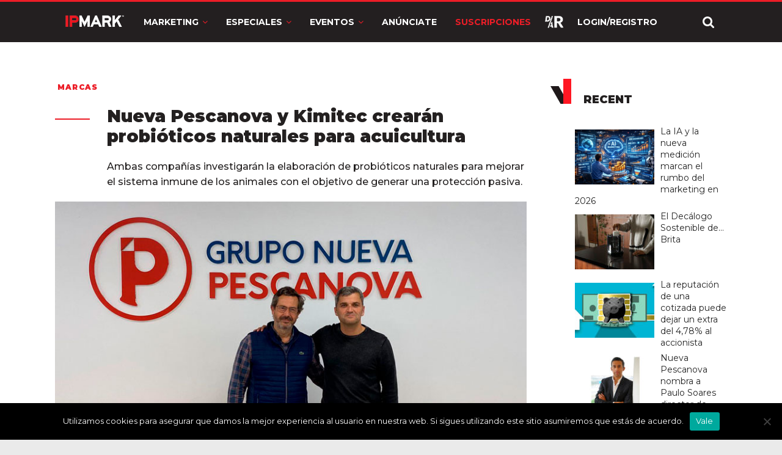

--- FILE ---
content_type: text/html; charset=UTF-8
request_url: https://ipmark.com/nueva-pescanova-y-kimitec-crearan-probioticos-naturales-para-acuicultura/
body_size: 78128
content:
<!DOCTYPE html>
<html lang="es">
<head>
	<!-- Google tag (gtag.js) --> 
	<script data-no-minify="1" async src="https://ipmark.com/wp-content/cache/busting/1/gtm-fdd5c314a9a35226f223839fbb0c62ea.js"></script> 
	<script> 
		window.dataLayer = window.dataLayer || []; 
		function gtag(){dataLayer.push(arguments);} 
		gtag('js', new Date()); 
		
		gtag('config', 'G-YTML2PR38L'); 
	</script>
	<!-- 02/02/2021 -->
	<script>(function(){/*

 Copyright The Closure Library Authors.
 SPDX-License-Identifier: Apache-2.0
*/
'use strict';var g=function(a){var b=0;return function(){return b<a.length?{done:!1,value:a[b++]}:{done:!0}}},l=this||self,m=/^[\w+/_-]+[=]{0,2}$/,p=null,q=function(){},r=function(a){var b=typeof a;if("object"==b)if(a){if(a instanceof Array)return"array";if(a instanceof Object)return b;var c=Object.prototype.toString.call(a);if("[object Window]"==c)return"object";if("[object Array]"==c||"number"==typeof a.length&&"undefined"!=typeof a.splice&&"undefined"!=typeof a.propertyIsEnumerable&&!a.propertyIsEnumerable("splice"))return"array";
if("[object Function]"==c||"undefined"!=typeof a.call&&"undefined"!=typeof a.propertyIsEnumerable&&!a.propertyIsEnumerable("call"))return"function"}else return"null";else if("function"==b&&"undefined"==typeof a.call)return"object";return b},u=function(a,b){function c(){}c.prototype=b.prototype;a.prototype=new c;a.prototype.constructor=a};var v=function(a,b){Object.defineProperty(l,a,{configurable:!1,get:function(){return b},set:q})};var y=function(a,b){this.b=a===w&&b||"";this.a=x},x={},w={};var aa=function(a,b){a.src=b instanceof y&&b.constructor===y&&b.a===x?b.b:"type_error:TrustedResourceUrl";if(null===p)b:{b=l.document;if((b=b.querySelector&&b.querySelector("script[nonce]"))&&(b=b.nonce||b.getAttribute("nonce"))&&m.test(b)){p=b;break b}p=""}b=p;b&&a.setAttribute("nonce",b)};var z=function(){return Math.floor(2147483648*Math.random()).toString(36)+Math.abs(Math.floor(2147483648*Math.random())^+new Date).toString(36)};var A=function(a,b){b=String(b);"application/xhtml+xml"===a.contentType&&(b=b.toLowerCase());return a.createElement(b)},B=function(a){this.a=a||l.document||document};B.prototype.appendChild=function(a,b){a.appendChild(b)};var C=function(a,b,c,d,e,f){try{var k=a.a,h=A(a.a,"SCRIPT");h.async=!0;aa(h,b);k.head.appendChild(h);h.addEventListener("load",function(){e();d&&k.head.removeChild(h)});h.addEventListener("error",function(){0<c?C(a,b,c-1,d,e,f):(d&&k.head.removeChild(h),f())})}catch(n){f()}};var ba=l.atob("aHR0cHM6Ly93d3cuZ3N0YXRpYy5jb20vaW1hZ2VzL2ljb25zL21hdGVyaWFsL3N5c3RlbS8xeC93YXJuaW5nX2FtYmVyXzI0ZHAucG5n"),ca=l.atob("WW91IGFyZSBzZWVpbmcgdGhpcyBtZXNzYWdlIGJlY2F1c2UgYWQgb3Igc2NyaXB0IGJsb2NraW5nIHNvZnR3YXJlIGlzIGludGVyZmVyaW5nIHdpdGggdGhpcyBwYWdlLg=="),da=l.atob("RGlzYWJsZSBhbnkgYWQgb3Igc2NyaXB0IGJsb2NraW5nIHNvZnR3YXJlLCB0aGVuIHJlbG9hZCB0aGlzIHBhZ2Uu"),ea=function(a,b,c){this.b=a;this.f=new B(this.b);this.a=null;this.c=[];this.g=!1;this.i=b;this.h=c},F=function(a){if(a.b.body&&!a.g){var b=
function(){D(a);l.setTimeout(function(){return E(a,3)},50)};C(a.f,a.i,2,!0,function(){l[a.h]||b()},b);a.g=!0}},D=function(a){for(var b=G(1,5),c=0;c<b;c++){var d=H(a);a.b.body.appendChild(d);a.c.push(d)}b=H(a);b.style.bottom="0";b.style.left="0";b.style.position="fixed";b.style.width=G(100,110).toString()+"%";b.style.zIndex=G(2147483544,2147483644).toString();b.style["background-color"]=I(249,259,242,252,219,229);b.style["box-shadow"]="0 0 12px #888";b.style.color=I(0,10,0,10,0,10);b.style.display=
"flex";b.style["justify-content"]="center";b.style["font-family"]="Roboto, Arial";c=H(a);c.style.width=G(80,85).toString()+"%";c.style.maxWidth=G(750,775).toString()+"px";c.style.margin="24px";c.style.display="flex";c.style["align-items"]="flex-start";c.style["justify-content"]="center";d=A(a.f.a,"IMG");d.className=z();d.src=ba;d.style.height="24px";d.style.width="24px";d.style["padding-right"]="16px";var e=H(a),f=H(a);f.style["font-weight"]="bold";f.textContent=ca;var k=H(a);k.textContent=da;J(a,
e,f);J(a,e,k);J(a,c,d);J(a,c,e);J(a,b,c);a.a=b;a.b.body.appendChild(a.a);b=G(1,5);for(c=0;c<b;c++)d=H(a),a.b.body.appendChild(d),a.c.push(d)},J=function(a,b,c){for(var d=G(1,5),e=0;e<d;e++){var f=H(a);b.appendChild(f)}b.appendChild(c);c=G(1,5);for(d=0;d<c;d++)e=H(a),b.appendChild(e)},G=function(a,b){return Math.floor(a+Math.random()*(b-a))},I=function(a,b,c,d,e,f){return"rgb("+G(Math.max(a,0),Math.min(b,255)).toString()+","+G(Math.max(c,0),Math.min(d,255)).toString()+","+G(Math.max(e,0),Math.min(f,
255)).toString()+")"},H=function(a){a=A(a.f.a,"DIV");a.className=z();return a},E=function(a,b){0>=b||null!=a.a&&0!=a.a.offsetHeight&&0!=a.a.offsetWidth||(fa(a),D(a),l.setTimeout(function(){return E(a,b-1)},50))},fa=function(a){var b=a.c;var c="undefined"!=typeof Symbol&&Symbol.iterator&&b[Symbol.iterator];b=c?c.call(b):{next:g(b)};for(c=b.next();!c.done;c=b.next())(c=c.value)&&c.parentNode&&c.parentNode.removeChild(c);a.c=[];(b=a.a)&&b.parentNode&&b.parentNode.removeChild(b);a.a=null};var ia=function(a,b,c,d,e){var f=ha(c),k=function(n){n.appendChild(f);l.setTimeout(function(){f?(0!==f.offsetHeight&&0!==f.offsetWidth?b():a(),f.parentNode&&f.parentNode.removeChild(f)):a()},d)},h=function(n){document.body?k(document.body):0<n?l.setTimeout(function(){h(n-1)},e):b()};h(3)},ha=function(a){var b=document.createElement("div");b.className=a;b.style.width="1px";b.style.height="1px";b.style.position="absolute";b.style.left="-10000px";b.style.top="-10000px";b.style.zIndex="-10000";return b};var K={},L=null;var M=function(){},N="function"==typeof Uint8Array,O=function(a,b){a.b=null;b||(b=[]);a.j=void 0;a.f=-1;a.a=b;a:{if(b=a.a.length){--b;var c=a.a[b];if(!(null===c||"object"!=typeof c||Array.isArray(c)||N&&c instanceof Uint8Array)){a.g=b-a.f;a.c=c;break a}}a.g=Number.MAX_VALUE}a.i={}},P=[],Q=function(a,b){if(b<a.g){b+=a.f;var c=a.a[b];return c===P?a.a[b]=[]:c}if(a.c)return c=a.c[b],c===P?a.c[b]=[]:c},R=function(a,b,c){a.b||(a.b={});if(!a.b[c]){var d=Q(a,c);d&&(a.b[c]=new b(d))}return a.b[c]};
M.prototype.h=N?function(){var a=Uint8Array.prototype.toJSON;Uint8Array.prototype.toJSON=function(){var b;void 0===b&&(b=0);if(!L){L={};for(var c="ABCDEFGHIJKLMNOPQRSTUVWXYZabcdefghijklmnopqrstuvwxyz0123456789".split(""),d=["+/=","+/","-_=","-_.","-_"],e=0;5>e;e++){var f=c.concat(d[e].split(""));K[e]=f;for(var k=0;k<f.length;k++){var h=f[k];void 0===L[h]&&(L[h]=k)}}}b=K[b];c=[];for(d=0;d<this.length;d+=3){var n=this[d],t=(e=d+1<this.length)?this[d+1]:0;h=(f=d+2<this.length)?this[d+2]:0;k=n>>2;n=(n&
3)<<4|t>>4;t=(t&15)<<2|h>>6;h&=63;f||(h=64,e||(t=64));c.push(b[k],b[n],b[t]||"",b[h]||"")}return c.join("")};try{return JSON.stringify(this.a&&this.a,S)}finally{Uint8Array.prototype.toJSON=a}}:function(){return JSON.stringify(this.a&&this.a,S)};var S=function(a,b){return"number"!==typeof b||!isNaN(b)&&Infinity!==b&&-Infinity!==b?b:String(b)};M.prototype.toString=function(){return this.a.toString()};var T=function(a){O(this,a)};u(T,M);var U=function(a){O(this,a)};u(U,M);var ja=function(a,b){this.c=new B(a);var c=R(b,T,5);c=new y(w,Q(c,4)||"");this.b=new ea(a,c,Q(b,4));this.a=b},ka=function(a,b,c,d){b=new T(b?JSON.parse(b):null);b=new y(w,Q(b,4)||"");C(a.c,b,3,!1,c,function(){ia(function(){F(a.b);d(!1)},function(){d(!0)},Q(a.a,2),Q(a.a,3),Q(a.a,1))})};var la=function(a,b){V(a,"internal_api_load_with_sb",function(c,d,e){ka(b,c,d,e)});V(a,"internal_api_sb",function(){F(b.b)})},V=function(a,b,c){a=l.btoa(a+b);v(a,c)},W=function(a,b,c){for(var d=[],e=2;e<arguments.length;++e)d[e-2]=arguments[e];e=l.btoa(a+b);e=l[e];if("function"==r(e))e.apply(null,d);else throw Error("API not exported.");};var X=function(a){O(this,a)};u(X,M);var Y=function(a){this.h=window;this.a=a;this.b=Q(this.a,1);this.f=R(this.a,T,2);this.g=R(this.a,U,3);this.c=!1};Y.prototype.start=function(){ma();var a=new ja(this.h.document,this.g);la(this.b,a);na(this)};
var ma=function(){var a=function(){if(!l.frames.googlefcPresent)if(document.body){var b=document.createElement("iframe");b.style.display="none";b.style.width="0px";b.style.height="0px";b.style.border="none";b.style.zIndex="-1000";b.style.left="-1000px";b.style.top="-1000px";b.name="googlefcPresent";document.body.appendChild(b)}else l.setTimeout(a,5)};a()},na=function(a){var b=Date.now();W(a.b,"internal_api_load_with_sb",a.f.h(),function(){var c;var d=a.b,e=l[l.btoa(d+"loader_js")];if(e){e=l.atob(e);
e=parseInt(e,10);d=l.btoa(d+"loader_js").split(".");var f=l;d[0]in f||"undefined"==typeof f.execScript||f.execScript("var "+d[0]);for(;d.length&&(c=d.shift());)d.length?f[c]&&f[c]!==Object.prototype[c]?f=f[c]:f=f[c]={}:f[c]=null;c=Math.abs(b-e);c=1728E5>c?0:c}else c=-1;0!=c&&(W(a.b,"internal_api_sb"),Z(a,Q(a.a,6)))},function(c){Z(a,c?Q(a.a,4):Q(a.a,5))})},Z=function(a,b){a.c||(a.c=!0,a=new l.XMLHttpRequest,a.open("GET",b,!0),a.send())};(function(a,b){l[a]=function(c){for(var d=[],e=0;e<arguments.length;++e)d[e-0]=arguments[e];l[a]=q;b.apply(null,d)}})("__d3lUW8vwsKlB__",function(a){"function"==typeof window.atob&&(a=window.atob(a),a=new X(a?JSON.parse(a):null),(new Y(a)).start())});}).call(this);

window.__d3lUW8vwsKlB__("[base64]");</script>
	<!-- Google Tag Manager -->
		<script>(function(w,d,s,l,i){w[l]=w[l]||[];w[l].push({'gtm.start':
	new Date().getTime(),event:'gtm.js'});var f=d.getElementsByTagName(s)[0],
	j=d.createElement(s),dl=l!='dataLayer'?'&l='+l:'';j.async=true;j.src=
	'https://www.googletagmanager.com/gtm.js?id='+i+dl;f.parentNode.insertBefore(j,f);
	})(window,document,'script','dataLayer','GTM-WKL66FM');</script>
	<!-- End Google Tag Manager -->
	
	<meta charset="UTF-8" />
	<meta name="viewport" content="width=device-width, initial-scale=1">
	<link rel=preload>
	<link rel="profile" href="http://gmpg.org/xfn/11" />
	<meta name='robots' content='index, follow, max-image-preview:large, max-snippet:-1, max-video-preview:-1' />

	<!-- This site is optimized with the Yoast SEO plugin v26.7 - https://yoast.com/wordpress/plugins/seo/ -->
	<title>Nueva Pescanova y Kimitec crearán probióticos naturales para acuicultura</title><link rel="stylesheet" href="https://fonts.googleapis.com/css?family=Montserrat%7CLato%3A300%7CLato%3A400%7CLato%3A700%7COpen%20Sans%3A300%7COpen%20Sans%3A400%7COpen%20Sans%3A700&#038;display=swap" /><link rel="stylesheet" href="https://ipmark.com/wp-content/cache/min/1/20a73eded053e39dd42cf6f5b1ee3689.css" media="all" data-minify="1" />
	<meta name="description" content="Investigarán la elaboración de probióticos naturales para mejorar el sistema inmune de los animales y generar así una protección pasiva." />
	<link rel="canonical" href="https://ipmark.com/nueva-pescanova-y-kimitec-crearan-probioticos-naturales-para-acuicultura/" />
	<meta property="og:locale" content="es_ES" />
	<meta property="og:type" content="article" />
	<meta property="og:title" content="Nueva Pescanova y Kimitec crearán probióticos naturales para acuicultura" />
	<meta property="og:description" content="Investigarán la elaboración de probióticos naturales para mejorar el sistema inmune de los animales y generar así una protección pasiva." />
	<meta property="og:url" content="https://ipmark.com/nueva-pescanova-y-kimitec-crearan-probioticos-naturales-para-acuicultura/" />
	<meta property="og:site_name" content="IPMARK | Información de valor sobre marketing, publicidad, comunicación y tendencias digitales" />
	<meta property="article:published_time" content="2022-05-13T11:51:55+00:00" />
	<meta property="og:image" content="https://ipmark.com/wp-content/uploads/nueva-pescanova-kimitec-crearan-probioticos-naturales-para-acuicultura.jpg" />
	<meta property="og:image:width" content="800" />
	<meta property="og:image:height" content="445" />
	<meta property="og:image:type" content="image/jpeg" />
	<meta name="author" content="Pilar Chacón" />
	<meta name="twitter:card" content="summary_large_image" />
	<meta name="twitter:label1" content="Escrito por" />
	<meta name="twitter:data1" content="Pilar Chacón" />
	<meta name="twitter:label2" content="Tiempo de lectura" />
	<meta name="twitter:data2" content="2 minutos" />
	<script type="application/ld+json" class="yoast-schema-graph">{"@context":"https://schema.org","@graph":[{"@type":"Article","@id":"https://ipmark.com/nueva-pescanova-y-kimitec-crearan-probioticos-naturales-para-acuicultura/#article","isPartOf":{"@id":"https://ipmark.com/nueva-pescanova-y-kimitec-crearan-probioticos-naturales-para-acuicultura/"},"author":{"name":"Pilar Chacón","@id":"https://ipmark.com/#/schema/person/de400c58a0eb8a1708ed78b3cb6d76e7"},"headline":"Nueva Pescanova y Kimitec crearán probióticos naturales para acuicultura","datePublished":"2022-05-13T11:51:55+00:00","mainEntityOfPage":{"@id":"https://ipmark.com/nueva-pescanova-y-kimitec-crearan-probioticos-naturales-para-acuicultura/"},"wordCount":332,"image":{"@id":"https://ipmark.com/nueva-pescanova-y-kimitec-crearan-probioticos-naturales-para-acuicultura/#primaryimage"},"thumbnailUrl":"https://ipmark.com/wp-content/uploads/nueva-pescanova-kimitec-crearan-probioticos-naturales-para-acuicultura.jpg","keywords":["sostenibilidad"],"articleSection":["Marcas"],"inLanguage":"es"},{"@type":"WebPage","@id":"https://ipmark.com/nueva-pescanova-y-kimitec-crearan-probioticos-naturales-para-acuicultura/","url":"https://ipmark.com/nueva-pescanova-y-kimitec-crearan-probioticos-naturales-para-acuicultura/","name":"Nueva Pescanova y Kimitec crearán probióticos naturales para acuicultura","isPartOf":{"@id":"https://ipmark.com/#website"},"primaryImageOfPage":{"@id":"https://ipmark.com/nueva-pescanova-y-kimitec-crearan-probioticos-naturales-para-acuicultura/#primaryimage"},"image":{"@id":"https://ipmark.com/nueva-pescanova-y-kimitec-crearan-probioticos-naturales-para-acuicultura/#primaryimage"},"thumbnailUrl":"https://ipmark.com/wp-content/uploads/nueva-pescanova-kimitec-crearan-probioticos-naturales-para-acuicultura.jpg","datePublished":"2022-05-13T11:51:55+00:00","author":{"@id":"https://ipmark.com/#/schema/person/de400c58a0eb8a1708ed78b3cb6d76e7"},"description":"Investigarán la elaboración de probióticos naturales para mejorar el sistema inmune de los animales y generar así una protección pasiva.","breadcrumb":{"@id":"https://ipmark.com/nueva-pescanova-y-kimitec-crearan-probioticos-naturales-para-acuicultura/#breadcrumb"},"inLanguage":"es","potentialAction":[{"@type":"ReadAction","target":["https://ipmark.com/nueva-pescanova-y-kimitec-crearan-probioticos-naturales-para-acuicultura/"]}]},{"@type":"ImageObject","inLanguage":"es","@id":"https://ipmark.com/nueva-pescanova-y-kimitec-crearan-probioticos-naturales-para-acuicultura/#primaryimage","url":"https://ipmark.com/wp-content/uploads/nueva-pescanova-kimitec-crearan-probioticos-naturales-para-acuicultura.jpg","contentUrl":"https://ipmark.com/wp-content/uploads/nueva-pescanova-kimitec-crearan-probioticos-naturales-para-acuicultura.jpg","width":800,"height":445,"caption":"Nueva Pescanova y Kimitec crearán probióticos naturales para acuicultura"},{"@type":"BreadcrumbList","@id":"https://ipmark.com/nueva-pescanova-y-kimitec-crearan-probioticos-naturales-para-acuicultura/#breadcrumb","itemListElement":[{"@type":"ListItem","position":1,"name":"Portada","item":"https://ipmark.com/"},{"@type":"ListItem","position":2,"name":"Nueva Pescanova y Kimitec crearán probióticos naturales para acuicultura"}]},{"@type":"WebSite","@id":"https://ipmark.com/#website","url":"https://ipmark.com/","name":"IPMARK | Información de valor sobre marketing, publicidad, comunicación y tendencias digitales","description":"Creación de contenidos y eventos relevantes en torno a las marcas, las agencias, servicios de marketing y medios, útiles para la toma de decisiones en el día a día de los profesionales del marketing","potentialAction":[{"@type":"SearchAction","target":{"@type":"EntryPoint","urlTemplate":"https://ipmark.com/?s={search_term_string}"},"query-input":{"@type":"PropertyValueSpecification","valueRequired":true,"valueName":"search_term_string"}}],"inLanguage":"es"},{"@type":"Person","@id":"https://ipmark.com/#/schema/person/de400c58a0eb8a1708ed78b3cb6d76e7","name":"Pilar Chacón","image":{"@type":"ImageObject","inLanguage":"es","@id":"https://ipmark.com/#/schema/person/image/","url":"https://secure.gravatar.com/avatar/ea2d31089136c7fd616f961521512f6e17b01d5442597719202325bc0b6c39f2?s=96&d=mm&r=g","contentUrl":"https://secure.gravatar.com/avatar/ea2d31089136c7fd616f961521512f6e17b01d5442597719202325bc0b6c39f2?s=96&d=mm&r=g","caption":"Pilar Chacón"},"url":"https://ipmark.com/author/pchacon/"}]}</script>
	<!-- / Yoast SEO plugin. -->


<link rel='dns-prefetch' href='//www.google.com' />
<link rel='dns-prefetch' href='//fonts.googleapis.com' />
<link href='https://fonts.gstatic.com' crossorigin rel='preconnect' />
<link rel="alternate" type="application/rss+xml" title="IPMARK | Información de valor sobre marketing, publicidad, comunicación y tendencias digitales &raquo; Feed" href="https://ipmark.com/feed/" />
<link rel="alternate" title="oEmbed (JSON)" type="application/json+oembed" href="https://ipmark.com/wp-json/oembed/1.0/embed?url=https%3A%2F%2Fipmark.com%2Fnueva-pescanova-y-kimitec-crearan-probioticos-naturales-para-acuicultura%2F" />
<link rel="alternate" title="oEmbed (XML)" type="text/xml+oembed" href="https://ipmark.com/wp-json/oembed/1.0/embed?url=https%3A%2F%2Fipmark.com%2Fnueva-pescanova-y-kimitec-crearan-probioticos-naturales-para-acuicultura%2F&#038;format=xml" />
<style id='wp-img-auto-sizes-contain-inline-css' type='text/css'>
img:is([sizes=auto i],[sizes^="auto," i]){contain-intrinsic-size:3000px 1500px}
/*# sourceURL=wp-img-auto-sizes-contain-inline-css */
</style>


<style id='wp-emoji-styles-inline-css' type='text/css'>

	img.wp-smiley, img.emoji {
		display: inline !important;
		border: none !important;
		box-shadow: none !important;
		height: 1em !important;
		width: 1em !important;
		margin: 0 0.07em !important;
		vertical-align: -0.1em !important;
		background: none !important;
		padding: 0 !important;
	}
/*# sourceURL=wp-emoji-styles-inline-css */
</style>
<style id='wp-block-library-inline-css' type='text/css'>
:root{--wp-block-synced-color:#7a00df;--wp-block-synced-color--rgb:122,0,223;--wp-bound-block-color:var(--wp-block-synced-color);--wp-editor-canvas-background:#ddd;--wp-admin-theme-color:#007cba;--wp-admin-theme-color--rgb:0,124,186;--wp-admin-theme-color-darker-10:#006ba1;--wp-admin-theme-color-darker-10--rgb:0,107,160.5;--wp-admin-theme-color-darker-20:#005a87;--wp-admin-theme-color-darker-20--rgb:0,90,135;--wp-admin-border-width-focus:2px}@media (min-resolution:192dpi){:root{--wp-admin-border-width-focus:1.5px}}.wp-element-button{cursor:pointer}:root .has-very-light-gray-background-color{background-color:#eee}:root .has-very-dark-gray-background-color{background-color:#313131}:root .has-very-light-gray-color{color:#eee}:root .has-very-dark-gray-color{color:#313131}:root .has-vivid-green-cyan-to-vivid-cyan-blue-gradient-background{background:linear-gradient(135deg,#00d084,#0693e3)}:root .has-purple-crush-gradient-background{background:linear-gradient(135deg,#34e2e4,#4721fb 50%,#ab1dfe)}:root .has-hazy-dawn-gradient-background{background:linear-gradient(135deg,#faaca8,#dad0ec)}:root .has-subdued-olive-gradient-background{background:linear-gradient(135deg,#fafae1,#67a671)}:root .has-atomic-cream-gradient-background{background:linear-gradient(135deg,#fdd79a,#004a59)}:root .has-nightshade-gradient-background{background:linear-gradient(135deg,#330968,#31cdcf)}:root .has-midnight-gradient-background{background:linear-gradient(135deg,#020381,#2874fc)}:root{--wp--preset--font-size--normal:16px;--wp--preset--font-size--huge:42px}.has-regular-font-size{font-size:1em}.has-larger-font-size{font-size:2.625em}.has-normal-font-size{font-size:var(--wp--preset--font-size--normal)}.has-huge-font-size{font-size:var(--wp--preset--font-size--huge)}.has-text-align-center{text-align:center}.has-text-align-left{text-align:left}.has-text-align-right{text-align:right}.has-fit-text{white-space:nowrap!important}#end-resizable-editor-section{display:none}.aligncenter{clear:both}.items-justified-left{justify-content:flex-start}.items-justified-center{justify-content:center}.items-justified-right{justify-content:flex-end}.items-justified-space-between{justify-content:space-between}.screen-reader-text{border:0;clip-path:inset(50%);height:1px;margin:-1px;overflow:hidden;padding:0;position:absolute;width:1px;word-wrap:normal!important}.screen-reader-text:focus{background-color:#ddd;clip-path:none;color:#444;display:block;font-size:1em;height:auto;left:5px;line-height:normal;padding:15px 23px 14px;text-decoration:none;top:5px;width:auto;z-index:100000}html :where(.has-border-color){border-style:solid}html :where([style*=border-top-color]){border-top-style:solid}html :where([style*=border-right-color]){border-right-style:solid}html :where([style*=border-bottom-color]){border-bottom-style:solid}html :where([style*=border-left-color]){border-left-style:solid}html :where([style*=border-width]){border-style:solid}html :where([style*=border-top-width]){border-top-style:solid}html :where([style*=border-right-width]){border-right-style:solid}html :where([style*=border-bottom-width]){border-bottom-style:solid}html :where([style*=border-left-width]){border-left-style:solid}html :where(img[class*=wp-image-]){height:auto;max-width:100%}:where(figure){margin:0 0 1em}html :where(.is-position-sticky){--wp-admin--admin-bar--position-offset:var(--wp-admin--admin-bar--height,0px)}@media screen and (max-width:600px){html :where(.is-position-sticky){--wp-admin--admin-bar--position-offset:0px}}

/*# sourceURL=wp-block-library-inline-css */
</style><style id='global-styles-inline-css' type='text/css'>
:root{--wp--preset--aspect-ratio--square: 1;--wp--preset--aspect-ratio--4-3: 4/3;--wp--preset--aspect-ratio--3-4: 3/4;--wp--preset--aspect-ratio--3-2: 3/2;--wp--preset--aspect-ratio--2-3: 2/3;--wp--preset--aspect-ratio--16-9: 16/9;--wp--preset--aspect-ratio--9-16: 9/16;--wp--preset--color--black: #000000;--wp--preset--color--cyan-bluish-gray: #abb8c3;--wp--preset--color--white: #ffffff;--wp--preset--color--pale-pink: #f78da7;--wp--preset--color--vivid-red: #cf2e2e;--wp--preset--color--luminous-vivid-orange: #ff6900;--wp--preset--color--luminous-vivid-amber: #fcb900;--wp--preset--color--light-green-cyan: #7bdcb5;--wp--preset--color--vivid-green-cyan: #00d084;--wp--preset--color--pale-cyan-blue: #8ed1fc;--wp--preset--color--vivid-cyan-blue: #0693e3;--wp--preset--color--vivid-purple: #9b51e0;--wp--preset--gradient--vivid-cyan-blue-to-vivid-purple: linear-gradient(135deg,rgb(6,147,227) 0%,rgb(155,81,224) 100%);--wp--preset--gradient--light-green-cyan-to-vivid-green-cyan: linear-gradient(135deg,rgb(122,220,180) 0%,rgb(0,208,130) 100%);--wp--preset--gradient--luminous-vivid-amber-to-luminous-vivid-orange: linear-gradient(135deg,rgb(252,185,0) 0%,rgb(255,105,0) 100%);--wp--preset--gradient--luminous-vivid-orange-to-vivid-red: linear-gradient(135deg,rgb(255,105,0) 0%,rgb(207,46,46) 100%);--wp--preset--gradient--very-light-gray-to-cyan-bluish-gray: linear-gradient(135deg,rgb(238,238,238) 0%,rgb(169,184,195) 100%);--wp--preset--gradient--cool-to-warm-spectrum: linear-gradient(135deg,rgb(74,234,220) 0%,rgb(151,120,209) 20%,rgb(207,42,186) 40%,rgb(238,44,130) 60%,rgb(251,105,98) 80%,rgb(254,248,76) 100%);--wp--preset--gradient--blush-light-purple: linear-gradient(135deg,rgb(255,206,236) 0%,rgb(152,150,240) 100%);--wp--preset--gradient--blush-bordeaux: linear-gradient(135deg,rgb(254,205,165) 0%,rgb(254,45,45) 50%,rgb(107,0,62) 100%);--wp--preset--gradient--luminous-dusk: linear-gradient(135deg,rgb(255,203,112) 0%,rgb(199,81,192) 50%,rgb(65,88,208) 100%);--wp--preset--gradient--pale-ocean: linear-gradient(135deg,rgb(255,245,203) 0%,rgb(182,227,212) 50%,rgb(51,167,181) 100%);--wp--preset--gradient--electric-grass: linear-gradient(135deg,rgb(202,248,128) 0%,rgb(113,206,126) 100%);--wp--preset--gradient--midnight: linear-gradient(135deg,rgb(2,3,129) 0%,rgb(40,116,252) 100%);--wp--preset--font-size--small: 13px;--wp--preset--font-size--medium: 20px;--wp--preset--font-size--large: 36px;--wp--preset--font-size--x-large: 42px;--wp--preset--spacing--20: 0.44rem;--wp--preset--spacing--30: 0.67rem;--wp--preset--spacing--40: 1rem;--wp--preset--spacing--50: 1.5rem;--wp--preset--spacing--60: 2.25rem;--wp--preset--spacing--70: 3.38rem;--wp--preset--spacing--80: 5.06rem;--wp--preset--shadow--natural: 6px 6px 9px rgba(0, 0, 0, 0.2);--wp--preset--shadow--deep: 12px 12px 50px rgba(0, 0, 0, 0.4);--wp--preset--shadow--sharp: 6px 6px 0px rgba(0, 0, 0, 0.2);--wp--preset--shadow--outlined: 6px 6px 0px -3px rgb(255, 255, 255), 6px 6px rgb(0, 0, 0);--wp--preset--shadow--crisp: 6px 6px 0px rgb(0, 0, 0);}:where(.is-layout-flex){gap: 0.5em;}:where(.is-layout-grid){gap: 0.5em;}body .is-layout-flex{display: flex;}.is-layout-flex{flex-wrap: wrap;align-items: center;}.is-layout-flex > :is(*, div){margin: 0;}body .is-layout-grid{display: grid;}.is-layout-grid > :is(*, div){margin: 0;}:where(.wp-block-columns.is-layout-flex){gap: 2em;}:where(.wp-block-columns.is-layout-grid){gap: 2em;}:where(.wp-block-post-template.is-layout-flex){gap: 1.25em;}:where(.wp-block-post-template.is-layout-grid){gap: 1.25em;}.has-black-color{color: var(--wp--preset--color--black) !important;}.has-cyan-bluish-gray-color{color: var(--wp--preset--color--cyan-bluish-gray) !important;}.has-white-color{color: var(--wp--preset--color--white) !important;}.has-pale-pink-color{color: var(--wp--preset--color--pale-pink) !important;}.has-vivid-red-color{color: var(--wp--preset--color--vivid-red) !important;}.has-luminous-vivid-orange-color{color: var(--wp--preset--color--luminous-vivid-orange) !important;}.has-luminous-vivid-amber-color{color: var(--wp--preset--color--luminous-vivid-amber) !important;}.has-light-green-cyan-color{color: var(--wp--preset--color--light-green-cyan) !important;}.has-vivid-green-cyan-color{color: var(--wp--preset--color--vivid-green-cyan) !important;}.has-pale-cyan-blue-color{color: var(--wp--preset--color--pale-cyan-blue) !important;}.has-vivid-cyan-blue-color{color: var(--wp--preset--color--vivid-cyan-blue) !important;}.has-vivid-purple-color{color: var(--wp--preset--color--vivid-purple) !important;}.has-black-background-color{background-color: var(--wp--preset--color--black) !important;}.has-cyan-bluish-gray-background-color{background-color: var(--wp--preset--color--cyan-bluish-gray) !important;}.has-white-background-color{background-color: var(--wp--preset--color--white) !important;}.has-pale-pink-background-color{background-color: var(--wp--preset--color--pale-pink) !important;}.has-vivid-red-background-color{background-color: var(--wp--preset--color--vivid-red) !important;}.has-luminous-vivid-orange-background-color{background-color: var(--wp--preset--color--luminous-vivid-orange) !important;}.has-luminous-vivid-amber-background-color{background-color: var(--wp--preset--color--luminous-vivid-amber) !important;}.has-light-green-cyan-background-color{background-color: var(--wp--preset--color--light-green-cyan) !important;}.has-vivid-green-cyan-background-color{background-color: var(--wp--preset--color--vivid-green-cyan) !important;}.has-pale-cyan-blue-background-color{background-color: var(--wp--preset--color--pale-cyan-blue) !important;}.has-vivid-cyan-blue-background-color{background-color: var(--wp--preset--color--vivid-cyan-blue) !important;}.has-vivid-purple-background-color{background-color: var(--wp--preset--color--vivid-purple) !important;}.has-black-border-color{border-color: var(--wp--preset--color--black) !important;}.has-cyan-bluish-gray-border-color{border-color: var(--wp--preset--color--cyan-bluish-gray) !important;}.has-white-border-color{border-color: var(--wp--preset--color--white) !important;}.has-pale-pink-border-color{border-color: var(--wp--preset--color--pale-pink) !important;}.has-vivid-red-border-color{border-color: var(--wp--preset--color--vivid-red) !important;}.has-luminous-vivid-orange-border-color{border-color: var(--wp--preset--color--luminous-vivid-orange) !important;}.has-luminous-vivid-amber-border-color{border-color: var(--wp--preset--color--luminous-vivid-amber) !important;}.has-light-green-cyan-border-color{border-color: var(--wp--preset--color--light-green-cyan) !important;}.has-vivid-green-cyan-border-color{border-color: var(--wp--preset--color--vivid-green-cyan) !important;}.has-pale-cyan-blue-border-color{border-color: var(--wp--preset--color--pale-cyan-blue) !important;}.has-vivid-cyan-blue-border-color{border-color: var(--wp--preset--color--vivid-cyan-blue) !important;}.has-vivid-purple-border-color{border-color: var(--wp--preset--color--vivid-purple) !important;}.has-vivid-cyan-blue-to-vivid-purple-gradient-background{background: var(--wp--preset--gradient--vivid-cyan-blue-to-vivid-purple) !important;}.has-light-green-cyan-to-vivid-green-cyan-gradient-background{background: var(--wp--preset--gradient--light-green-cyan-to-vivid-green-cyan) !important;}.has-luminous-vivid-amber-to-luminous-vivid-orange-gradient-background{background: var(--wp--preset--gradient--luminous-vivid-amber-to-luminous-vivid-orange) !important;}.has-luminous-vivid-orange-to-vivid-red-gradient-background{background: var(--wp--preset--gradient--luminous-vivid-orange-to-vivid-red) !important;}.has-very-light-gray-to-cyan-bluish-gray-gradient-background{background: var(--wp--preset--gradient--very-light-gray-to-cyan-bluish-gray) !important;}.has-cool-to-warm-spectrum-gradient-background{background: var(--wp--preset--gradient--cool-to-warm-spectrum) !important;}.has-blush-light-purple-gradient-background{background: var(--wp--preset--gradient--blush-light-purple) !important;}.has-blush-bordeaux-gradient-background{background: var(--wp--preset--gradient--blush-bordeaux) !important;}.has-luminous-dusk-gradient-background{background: var(--wp--preset--gradient--luminous-dusk) !important;}.has-pale-ocean-gradient-background{background: var(--wp--preset--gradient--pale-ocean) !important;}.has-electric-grass-gradient-background{background: var(--wp--preset--gradient--electric-grass) !important;}.has-midnight-gradient-background{background: var(--wp--preset--gradient--midnight) !important;}.has-small-font-size{font-size: var(--wp--preset--font-size--small) !important;}.has-medium-font-size{font-size: var(--wp--preset--font-size--medium) !important;}.has-large-font-size{font-size: var(--wp--preset--font-size--large) !important;}.has-x-large-font-size{font-size: var(--wp--preset--font-size--x-large) !important;}
/*# sourceURL=global-styles-inline-css */
</style>

<style id='classic-theme-styles-inline-css' type='text/css'>
/*! This file is auto-generated */
.wp-block-button__link{color:#fff;background-color:#32373c;border-radius:9999px;box-shadow:none;text-decoration:none;padding:calc(.667em + 2px) calc(1.333em + 2px);font-size:1.125em}.wp-block-file__button{background:#32373c;color:#fff;text-decoration:none}
/*# sourceURL=/wp-includes/css/classic-themes.min.css */
</style>





<link rel='stylesheet' id='woocommerce-smallscreen-css' href='https://ipmark.com/wp-content/plugins/woocommerce/assets/css/woocommerce-smallscreen.css?ver=8.4.2' type='text/css' media='only screen and (max-width: 768px)' />

<style id='woocommerce-inline-inline-css' type='text/css'>
.woocommerce form .form-row .required { visibility: visible; }
/*# sourceURL=woocommerce-inline-inline-css */
</style>




<link rel='stylesheet' id='google_fonts-css' href='https://fonts.googleapis.com/css2?family=Montserrat%3Awght%40100%3B200%3B300%3B400%3B500%3B600%3B700%3B800%3B900&#038;display=swap&#038;ver=103c03a9385f85036c12c7371bef5d75' type='text/css' media='all' />




<style id='rocket-lazyload-inline-css' type='text/css'>
.rll-youtube-player{position:relative;padding-bottom:56.23%;height:0;overflow:hidden;max-width:100%;}.rll-youtube-player iframe{position:absolute;top:0;left:0;width:100%;height:100%;z-index:100;background:0 0}.rll-youtube-player img{bottom:0;display:block;left:0;margin:auto;max-width:100%;width:100%;position:absolute;right:0;top:0;border:none;height:auto;cursor:pointer;-webkit-transition:.4s all;-moz-transition:.4s all;transition:.4s all}.rll-youtube-player img:hover{-webkit-filter:brightness(75%)}.rll-youtube-player .play{height:72px;width:72px;left:50%;top:50%;margin-left:-36px;margin-top:-36px;position:absolute;background:url(https://ipmark.com/wp-content/plugins/wp-rocket/assets/img/youtube.png) no-repeat;cursor:pointer}.wp-has-aspect-ratio .rll-youtube-player{position:absolute;padding-bottom:0;width:100%;height:100%;top:0;bottom:0;left:0;right:0}
/*# sourceURL=rocket-lazyload-inline-css */
</style>
<script type="text/javascript" src="https://ipmark.com/wp-includes/js/jquery/jquery.min.js?ver=3.7.1" id="jquery-core-js"></script>
<script type="text/javascript" src="https://ipmark.com/wp-includes/js/jquery/jquery-migrate.min.js?ver=3.4.1" id="jquery-migrate-js"></script>
<script type="text/javascript" src="https://ipmark.com/wp-content/plugins/user-registration-plugin-for-woocommerce/front/js/afreg_front.js?ver=1.0" id="afreg-front-js-js"></script>
<script type="text/javascript" src="https://ipmark.com/wp-content/plugins/user-registration-plugin-for-woocommerce/front/js/afreg_color_spectrum.js?ver=1.0" id="color-spectrum-js-js"></script>
<script type="text/javascript" src="//www.google.com/recaptcha/api.js?ver=1.0" id="Google reCaptcha JS-js"></script>
<script type="text/javascript" id="cookie-notice-front-js-before">
/* <![CDATA[ */
var cnArgs = {"ajaxUrl":"https:\/\/ipmark.com\/wp-admin\/admin-ajax.php","nonce":"d10aa436e1","hideEffect":"fade","position":"bottom","onScroll":false,"onScrollOffset":100,"onClick":false,"cookieName":"cookie_notice_accepted","cookieTime":2592000,"cookieTimeRejected":2592000,"globalCookie":false,"redirection":false,"cache":true,"revokeCookies":false,"revokeCookiesOpt":"automatic"};

//# sourceURL=cookie-notice-front-js-before
/* ]]> */
</script>
<script type="text/javascript" src="https://ipmark.com/wp-content/plugins/cookie-notice/js/front.min.js?ver=2.5.11" id="cookie-notice-front-js"></script>
<script type="text/javascript" src="https://ipmark.com/wp-content/plugins/ipmark/assets/js/frontend.min.js?ver=1.0.0" id="ipmark-frontend-js"></script>
<script type="text/javascript" src="https://ipmark.com/wp-content/plugins/woocommerce/assets/js/jquery-blockui/jquery.blockUI.min.js?ver=2.7.0-wc.8.4.2" id="jquery-blockui-js" defer="defer" data-wp-strategy="defer"></script>
<script type="text/javascript" src="https://ipmark.com/wp-content/plugins/woocommerce/assets/js/js-cookie/js.cookie.min.js?ver=2.1.4-wc.8.4.2" id="js-cookie-js" defer="defer" data-wp-strategy="defer"></script>
<script type="text/javascript" id="woocommerce-js-extra">
/* <![CDATA[ */
var woocommerce_params = {"ajax_url":"/wp-admin/admin-ajax.php","wc_ajax_url":"/?wc-ajax=%%endpoint%%"};
//# sourceURL=woocommerce-js-extra
/* ]]> */
</script>
<script type="text/javascript" src="https://ipmark.com/wp-content/plugins/woocommerce/assets/js/frontend/woocommerce.min.js?ver=8.4.2" id="woocommerce-js" defer="defer" data-wp-strategy="defer"></script>
<script type="text/javascript" id="my_loadmore-js-extra">
/* <![CDATA[ */
var misha_loadmore_params = {"ajaxurl":"https://ipmark.com/wp-admin/admin-ajax.php","posts":"{\"page\":0,\"name\":\"nueva-pescanova-y-kimitec-crearan-probioticos-naturales-para-acuicultura\",\"error\":\"\",\"m\":\"\",\"p\":0,\"post_parent\":\"\",\"subpost\":\"\",\"subpost_id\":\"\",\"attachment\":\"\",\"attachment_id\":0,\"pagename\":\"\",\"page_id\":0,\"second\":\"\",\"minute\":\"\",\"hour\":\"\",\"day\":0,\"monthnum\":0,\"year\":0,\"w\":0,\"category_name\":\"\",\"tag\":\"\",\"cat\":\"\",\"tag_id\":\"\",\"author\":\"\",\"author_name\":\"\",\"feed\":\"\",\"tb\":\"\",\"paged\":0,\"meta_key\":\"\",\"meta_value\":\"\",\"preview\":\"\",\"s\":\"\",\"sentence\":\"\",\"title\":\"\",\"fields\":\"all\",\"menu_order\":\"\",\"embed\":\"\",\"category__in\":[],\"category__not_in\":[],\"category__and\":[],\"post__in\":[],\"post__not_in\":[],\"post_name__in\":[],\"tag__in\":[],\"tag__not_in\":[],\"tag__and\":[],\"tag_slug__in\":[],\"tag_slug__and\":[],\"post_parent__in\":[],\"post_parent__not_in\":[],\"author__in\":[],\"author__not_in\":[],\"search_columns\":[],\"ignore_sticky_posts\":false,\"suppress_filters\":false,\"cache_results\":true,\"update_post_term_cache\":true,\"update_menu_item_cache\":false,\"lazy_load_term_meta\":true,\"update_post_meta_cache\":true,\"post_type\":\"\",\"posts_per_page\":12,\"nopaging\":false,\"comments_per_page\":\"50\",\"no_found_rows\":false,\"order\":\"DESC\"}","current_page":"1","max_page":"0"};
//# sourceURL=my_loadmore-js-extra
/* ]]> */
</script>
<script type="text/javascript" src="https://ipmark.com/wp-content/themes/ipmark/js/myloadmore.js?ver=103c03a9385f85036c12c7371bef5d75" id="my_loadmore-js"></script>
<link rel="https://api.w.org/" href="https://ipmark.com/wp-json/" /><link rel="alternate" title="JSON" type="application/json" href="https://ipmark.com/wp-json/wp/v2/posts/152310" /><link rel="EditURI" type="application/rsd+xml" title="RSD" href="https://ipmark.com/xmlrpc.php?rsd" />

<link rel='shortlink' href='https://ipmark.com/?p=152310' />
<meta name="cdp-version" content="1.5.0" /><!-- This site is powered by WooCommerce Redsys Gateway v.14.0.2 - https://woocommerce.com/products/redsys-gateway/ --><style type="text/css">dd ul.bulleted {  float:none;clear:both; }</style>	<noscript><style>.woocommerce-product-gallery{ opacity: 1 !important; }</style></noscript>
	                
                                
                      <meta name="onesignal" content="wordpress-plugin"/>
            <script>

      window.OneSignalDeferred = window.OneSignalDeferred || [];

      OneSignalDeferred.push(function(OneSignal) {
        var oneSignal_options = {};
        window._oneSignalInitOptions = oneSignal_options;

        oneSignal_options['serviceWorkerParam'] = { scope: '/' };
oneSignal_options['serviceWorkerPath'] = 'OneSignalSDKWorker.js.php';

        OneSignal.Notifications.setDefaultUrl("https://ipmark.com");

        oneSignal_options['wordpress'] = true;
oneSignal_options['appId'] = '49a10656-479e-4d46-b3ee-f80f89c96d38';
oneSignal_options['allowLocalhostAsSecureOrigin'] = true;
oneSignal_options['welcomeNotification'] = { };
oneSignal_options['welcomeNotification']['title'] = "";
oneSignal_options['welcomeNotification']['message'] = "Gracias por suscribirte a las notificaciones de IPMARK.";
oneSignal_options['path'] = "https://ipmark.com/wp-content/plugins/onesignal-free-web-push-notifications/sdk_files/";
oneSignal_options['safari_web_id'] = "web.onesignal.auto.52f414a1-e4c2-4735-89eb-337c7b5fa1fd";
oneSignal_options['promptOptions'] = { };
oneSignal_options['promptOptions']['actionMessage'] = "Activa las notificaciones para leer el contenido de IPMARK en cuanto lo subamos.";
oneSignal_options['promptOptions']['acceptButtonText'] = "PERMITIR";
oneSignal_options['promptOptions']['cancelButtonText'] = "NO GRACIAS";
              OneSignal.init(window._oneSignalInitOptions);
              OneSignal.Slidedown.promptPush()      });

      function documentInitOneSignal() {
        var oneSignal_elements = document.getElementsByClassName("OneSignal-prompt");

        var oneSignalLinkClickHandler = function(event) { OneSignal.Notifications.requestPermission(); event.preventDefault(); };        for(var i = 0; i < oneSignal_elements.length; i++)
          oneSignal_elements[i].addEventListener('click', oneSignalLinkClickHandler, false);
      }

      if (document.readyState === 'complete') {
           documentInitOneSignal();
      }
      else {
           window.addEventListener("load", function(event){
               documentInitOneSignal();
          });
      }
    </script>

<!-- WPUpper Share Buttons SVG ICONS -->
<svg aria-hidden="true" style="display:none !important;" version="1.1" xmlns="http://www.w3.org/2000/svg" xmlns:xlink="http://www.w3.org/1999/xlink">
<defs>
<symbol id="wpusb-angle-double-left" viewBox="0 0 19 32">
<path d="M11.361 24.121q0 0.254-0.195 0.449l-0.976 0.976q-0.195 0.195-0.449 0.195t-0.449-0.195l-9.097-9.097q-0.195-0.195-0.195-0.449t0.195-0.449l9.097-9.097q0.195-0.195 0.449-0.195t0.449 0.195l0.976 0.976q0.195 0.195 0.195 0.449t-0.195 0.449l-7.672 7.672 7.672 7.672q0.195 0.195 0.195 0.449zM18.857 24.121q0 0.254-0.195 0.449l-0.976 0.976q-0.195 0.195-0.449 0.195t-0.449-0.195l-9.097-9.097q-0.195-0.195-0.195-0.449t0.195-0.449l9.097-9.097q0.195-0.195 0.449-0.195t0.449 0.195l0.976 0.976q0.195 0.195 0.195 0.449t-0.195 0.449l-7.672 7.672 7.672 7.672q0.195 0.195 0.195 0.449z"></path>
</symbol>
<symbol id="wpusb-angle-double-right" viewBox="0 0 18 32">
<path d="M10.673 16q0 0.238-0.183 0.422l-8.545 8.545q-0.183 0.183-0.422 0.183t-0.422-0.183l-0.917-0.917q-0.183-0.183-0.183-0.422t0.183-0.422l7.207-7.207-7.207-7.207q-0.183-0.183-0.183-0.422t0.183-0.422l0.917-0.917q0.183-0.183 0.422-0.183t0.422 0.183l8.545 8.545q0.183 0.183 0.183 0.422zM17.714 16q0 0.238-0.183 0.422l-8.545 8.545q-0.183 0.183-0.422 0.183t-0.422-0.183l-0.917-0.917q-0.183-0.183-0.183-0.422t0.183-0.422l7.207-7.207-7.207-7.207q-0.183-0.183-0.183-0.422t0.183-0.422l0.917-0.917q0.183-0.183 0.422-0.183t0.422 0.183l8.545 8.545q0.183 0.183 0.183 0.422z"></path>
</symbol>
<symbol id="wpusb-share" viewBox="0 0 27 32">
<path d="M21.714 18.286q2.375 0 4.045 1.67t1.67 4.045-1.67 4.045-4.045 1.67-4.045-1.67-1.67-4.045q0-0.214 0.036-0.607l-6.429-3.214q-1.643 1.536-3.893 1.536-2.375 0-4.045-1.67t-1.67-4.045 1.67-4.045 4.045-1.67q2.25 0 3.893 1.536l6.429-3.214q-0.036-0.393-0.036-0.607 0-2.375 1.67-4.045t4.045-1.67 4.045 1.67 1.67 4.045-1.67 4.045-4.045 1.67q-2.25 0-3.893-1.536l-6.429 3.214q0.036 0.393 0.036 0.607t-0.036 0.607l6.429 3.214q1.643-1.536 3.893-1.536z"></path>
</symbol>
<symbol id="wpusb-share-square" viewBox="0 0 32 32">
<path d="M1.837 0.177c-0.717 0.22-1.296 0.739-1.632 1.457l-0.205 0.439v27.891l0.198 0.417c0.271 0.578 0.717 1.040 1.296 1.325l0.483 0.234h27.891l0.483-0.234c0.578-0.285 1.025-0.747 1.296-1.325l0.198-0.417v-27.891l-0.205-0.439c-0.344-0.732-0.922-1.237-1.662-1.457-0.351-0.102-1.794-0.117-14.085-0.11-11.947 0-13.741 0.015-14.055 0.11zM22.913 6.172c0.659 0.176 1.274 0.534 1.794 1.061 0.798 0.798 1.171 1.698 1.171 2.826 0 1.12-0.425 2.072-1.281 2.877-0.813 0.761-1.589 1.062-2.709 1.062-0.871 0-1.53-0.198-2.233-0.681l-0.439-0.3-5.3 2.386v1.223l0.659 0.293c0.359 0.161 1.552 0.695 2.65 1.193l1.991 0.908 0.447-0.3c0.695-0.476 1.354-0.681 2.225-0.681 1.171-0.007 1.962 0.322 2.826 1.193 0.827 0.827 1.164 1.625 1.164 2.753 0 1.12-0.373 2.020-1.171 2.818-0.805 0.805-1.698 1.171-2.84 1.171-1.083 0-2.035-0.417-2.811-1.23-0.695-0.732-1.054-1.523-1.135-2.518l-0.044-0.556-2.562-1.164c-1.406-0.637-2.643-1.193-2.752-1.244-0.176-0.073-0.234-0.059-0.512 0.124-0.996 0.674-2.467 0.805-3.609 0.322-2.167-0.908-3.097-3.419-2.035-5.512 0.264-0.52 0.9-1.23 1.391-1.545 1.237-0.791 2.914-0.813 4.173-0.051l0.41 0.242 5.498-2.482 0.044-0.556c0.088-1.062 0.483-1.896 1.259-2.635 0.542-0.512 1.076-0.827 1.698-0.996 0.483-0.132 1.515-0.132 2.035 0z"></path>
</symbol>
<symbol id="wpusb-share-rounded" viewBox="0 0 32 32">
<path d="M16 0c-8.822 0-15.999 7.177-15.999 15.999s7.177 16.001 15.999 16.001 15.999-7.178 15.999-16.001c0-8.822-7.177-15.999-15.999-15.999zM11.801 15.972c0 0.161-0.016 0.318-0.039 0.473l6.733 3.296c0.576-0.606 1.388-0.985 2.29-0.985 1.747 0 3.163 1.416 3.163 3.163s-1.416 3.163-3.163 3.163-3.163-1.416-3.163-3.163c0-0.161 0.016-0.318 0.039-0.473l-6.733-3.296c-0.576 0.606-1.388 0.985-2.29 0.985-1.747 0-3.163-1.416-3.163-3.163s1.416-3.163 3.163-3.163c0.906 0 1.721 0.383 2.298 0.994l6.723-3.26c-0.022-0.151-0.037-0.304-0.037-0.461 0-1.747 1.416-3.163 3.163-3.163s3.163 1.416 3.163 3.163-1.416 3.163-3.163 3.163c-0.906 0-1.721-0.383-2.298-0.994l-6.723 3.26c0.023 0.151 0.037 0.304 0.037 0.461z"></path>
</symbol>
<symbol id="wpusb-vk" viewBox="0 0 32 32">
<path d="M28.42 19.647c0 0 2.566 2.535 3.201 3.707 0.017 0.025 0.025 0.044 0.029 0.056 0.259 0.433 0.322 0.773 0.195 1.024-0.214 0.414-0.94 0.622-1.186 0.64 0 0-4.409 0-4.536 0-0.316 0-0.973-0.082-1.773-0.635-0.611-0.427-1.219-1.13-1.808-1.817-0.879-1.020-1.639-1.906-2.409-1.906-0.098 0-0.194 0.016-0.286 0.048-0.582 0.184-1.322 1.014-1.322 3.225 0 0.692-0.546 1.086-0.928 1.086 0 0-1.981 0-2.077 0-0.708 0-4.393-0.248-7.661-3.693-4.004-4.218-7.6-12.681-7.635-12.755-0.224-0.548 0.246-0.846 0.754-0.846h4.58c0.614 0 0.814 0.371 0.954 0.705 0.162 0.382 0.762 1.912 1.746 3.631 1.593 2.796 2.573 3.934 3.355 3.934 0.148 0 0.287-0.037 0.419-0.111 1.022-0.562 0.832-4.212 0.784-4.964 0-0.146-0.002-1.63-0.525-2.347-0.375-0.514-1.013-0.714-1.398-0.787 0.103-0.149 0.322-0.378 0.603-0.513 0.7-0.349 1.965-0.4 3.22-0.4h0.697c1.362 0.019 1.714 0.106 2.209 0.232 0.997 0.238 1.016 0.884 0.928 3.084-0.025 0.628-0.052 1.336-0.052 2.169 0 0.178-0.008 0.376-0.008 0.578-0.030 1.128-0.070 2.4 0.727 2.922 0.102 0.063 0.221 0.098 0.344 0.098 0.276 0 1.103 0 3.346-3.849 0.984-1.7 1.746-3.704 1.798-3.855 0.044-0.084 0.178-0.321 0.34-0.416 0.124-0.076 0.289-0.089 0.375-0.089h5.388c0.587 0 0.986 0.089 1.063 0.311 0.13 0.36-0.025 1.46-2.485 4.787-0.414 0.554-0.778 1.033-1.097 1.452-2.23 2.927-2.23 3.074 0.132 5.296z"></path>
</symbol>
<symbol id="wpusb-vk-square" viewBox="0 0 32 32">
<path d="M32 28.444v-24.889c0-1.956-1.605-3.556-3.564-3.556h-24.871c-2.044 0-3.564 1.516-3.564 3.556v24.889c0 2.041 1.52 3.556 3.564 3.556h24.871c1.959 0 3.564-1.598 3.564-3.556zM25.216 18.857c0 0 2.012 1.986 2.508 2.907 0.014 0.020 0.020 0.037 0.025 0.044 0.201 0.338 0.252 0.604 0.151 0.8-0.167 0.325-0.736 0.489-0.93 0.503 0 0-3.454 0-3.554 0-0.249 0-0.764-0.064-1.39-0.496-0.48-0.334-0.955-0.887-1.417-1.426-0.69-0.8-1.287-1.493-1.888-1.493-0.076 0-0.153 0.012-0.224 0.037-0.457 0.146-1.036 0.795-1.036 2.528 0 0.542-0.427 0.852-0.729 0.852 0 0-1.55 0-1.628 0-0.555 0-3.444-0.194-6.002-2.894-3.14-3.307-5.959-9.94-5.984-9.998-0.178-0.428 0.19-0.661 0.59-0.661h3.591c0.482 0 0.636 0.292 0.747 0.553 0.124 0.297 0.594 1.495 1.362 2.843 1.25 2.192 2.020 3.084 2.633 3.084 0.114 0 0.224-0.030 0.327-0.087 0.802-0.443 0.652-3.301 0.617-3.892 0-0.112-0.002-1.278-0.411-1.838-0.295-0.405-0.795-0.56-1.097-0.619 0.080-0.116 0.252-0.295 0.473-0.402 0.549-0.274 1.54-0.313 2.524-0.313h0.548c1.068 0.014 1.346 0.084 1.732 0.181 0.78 0.187 0.796 0.693 0.727 2.418-0.020 0.491-0.041 1.047-0.041 1.7 0 0.14-0.005 0.295-0.005 0.455-0.025 0.882-0.053 1.879 0.569 2.288 0.082 0.050 0.172 0.078 0.268 0.078 0.217 0 0.866 0 2.624-3.017 0.773-1.332 1.369-2.903 1.41-3.020 0.036-0.064 0.14-0.252 0.263-0.325 0.1-0.059 0.228-0.069 0.295-0.069h4.222c0.462 0 0.775 0.069 0.834 0.245 0.101 0.283-0.020 1.145-1.948 3.751-0.327 0.432-0.61 0.809-0.859 1.138-1.749 2.29-1.749 2.407 0.103 4.146z"></path>
</symbol>
<symbol id="wpusb-vk-rounded" viewBox="0 0 32 32">
<path d="M16 0c-8.837 0-16 7.163-16 16s7.163 16 16 16 16-7.163 16-16-7.163-16-16-16zM22.153 18.052c0 0 1.415 1.397 1.763 2.045 0.010 0.013 0.015 0.027 0.018 0.033 0.142 0.238 0.175 0.423 0.105 0.562-0.117 0.23-0.517 0.343-0.653 0.353 0 0-2.43 0-2.5 0-0.173 0-0.537-0.045-0.977-0.348-0.338-0.237-0.672-0.625-0.997-1.003-0.485-0.563-0.905-1.050-1.328-1.050-0.053 0-0.108 0.008-0.158 0.025-0.32 0.103-0.73 0.56-0.73 1.777 0 0.38-0.3 0.598-0.512 0.598 0 0-1.092 0-1.145 0-0.39 0-2.422-0.137-4.222-2.035-2.203-2.325-4.187-6.988-4.203-7.032-0.125-0.302 0.133-0.463 0.415-0.463h2.525c0.337 0 0.447 0.205 0.523 0.387 0.090 0.212 0.42 1.053 0.962 2 0.878 1.543 1.417 2.17 1.848 2.17 0.082 0 0.157-0.022 0.232-0.060 0.563-0.313 0.458-2.322 0.433-2.738 0-0.078-0.002-0.898-0.29-1.292-0.207-0.285-0.558-0.393-0.772-0.433 0.055-0.082 0.178-0.207 0.332-0.282 0.387-0.193 1.083-0.222 1.775-0.222h0.385c0.75 0.010 0.943 0.058 1.215 0.127 0.55 0.132 0.562 0.487 0.513 1.702-0.015 0.345-0.030 0.735-0.030 1.195 0 0.1-0.005 0.207-0.005 0.32-0.017 0.618-0.037 1.32 0.4 1.608 0.057 0.035 0.122 0.055 0.19 0.055 0.152 0 0.608 0 1.845-2.122 0.542-0.937 0.962-2.042 0.992-2.123 0.025-0.043 0.098-0.177 0.185-0.228 0.068-0.040 0.16-0.048 0.207-0.048h2.968c0.323 0 0.545 0.048 0.587 0.173 0.073 0.198-0.013 0.803-1.368 2.638-0.228 0.303-0.43 0.568-0.605 0.798-1.228 1.61-1.228 1.692 0.077 2.913z"></path>
</symbol>
<symbol id="wpusb-buffer" viewBox="0 0 32 32">
<path d="M15.12 0.162c-0.548 0.149-14.614 6.954-14.863 7.187-0.224 0.216-0.257 0.456-0.083 0.705 0.075 0.1 3.203 1.66 7.494 3.734l7.369 3.56h1.909l1.909-0.921c10.954-5.278 12.846-6.216 12.971-6.407 0.174-0.266 0.058-0.589-0.315-0.83-0.573-0.365-14.241-6.921-14.689-7.037-0.556-0.141-1.154-0.141-1.701 0.008z"></path>
<path d="M2.548 14.378c-2.307 1.087-2.49 1.212-2.49 1.593 0 0.124 0.083 0.299 0.183 0.39 0.199 0.183 14.241 6.979 14.788 7.162 0.423 0.133 1.51 0.133 1.925 0 0.349-0.116 14.075-6.739 14.573-7.029 0.183-0.108 0.332-0.274 0.365-0.398 0.1-0.407-0.133-0.589-1.859-1.427-0.896-0.432-1.734-0.805-1.859-0.83-0.166-0.033-1.419 0.539-5.651 2.573-5.992 2.896-6.041 2.913-7.079 2.722-0.548-0.1-0.631-0.141-9.336-4.332-1.129-0.548-2.116-0.988-2.199-0.988-0.091 0-0.697 0.257-1.361 0.564z"></path>
<path d="M27.485 22.27c-0.274 0.124-2.705 1.303-5.394 2.606-2.697 1.295-5.054 2.407-5.228 2.456-0.456 0.124-1.353 0.116-1.793-0.025-0.349-0.108-1.535-0.664-7.917-3.759-1.701-0.83-2.954-1.386-3.162-1.411-0.299-0.041-0.531 0.050-2.042 0.788-1.054 0.506-1.743 0.888-1.801 0.996-0.149 0.274-0.108 0.465 0.133 0.697 0.183 0.158 11.153 5.519 14.207 6.938 0.755 0.349 1.544 0.432 2.29 0.241 0.44-0.116 14.232-6.714 14.78-7.071 0.299-0.191 0.415-0.49 0.29-0.755-0.075-0.166-0.481-0.398-1.875-1.079-0.971-0.473-1.826-0.863-1.884-0.863s-0.332 0.108-0.606 0.241z"></path>
</symbol>
<symbol id="wpusb-buffer-square" viewBox="0 0 32 32">
<path d="M1.859 0.090c-0.692 0.215-1.315 0.775-1.668 1.488l-0.187 0.381v28.103l0.201 0.415c0.263 0.533 0.789 1.059 1.322 1.322l0.415 0.201h28.241l0.415-0.201c0.533-0.263 1.059-0.789 1.322-1.322l0.201-0.415v-28.103l-0.201-0.415c-0.263-0.533-0.789-1.059-1.322-1.322l-0.415-0.201-14.017-0.014c-11.504-0.007-14.072 0.007-14.308 0.083zM19.662 5.143c1.599 0.748 3.032 1.419 3.184 1.488 2.104 0.962 5.212 2.45 5.309 2.54 0.166 0.152 0.159 0.346-0.028 0.464-0.090 0.055-2.077 0.997-4.416 2.090s-4.845 2.263-5.572 2.603c-1.433 0.671-1.827 0.789-2.353 0.685-0.311-0.062-11.207-5.088-11.636-5.371-0.208-0.132-0.215-0.381-0.007-0.526 0.152-0.111 10.874-5.122 11.331-5.302 0.152-0.055 0.429-0.083 0.761-0.062 0.512 0.021 0.575 0.048 3.426 1.391zM11.653 16.481l3.959 1.848h1.038l3.966-1.848 3.959-1.855h0.519c0.505 0 0.554 0.014 1.696 0.547 1.502 0.699 1.661 0.831 1.336 1.128-0.090 0.076-2.18 1.080-4.658 2.236-2.471 1.156-4.859 2.263-5.295 2.471-1.495 0.706-1.564 0.727-2.139 0.699-0.526-0.028-0.54-0.035-5.060-2.146-2.492-1.163-5.018-2.34-5.607-2.616-1.308-0.602-1.384-0.651-1.384-0.865s0.069-0.263 1.384-0.872c1.336-0.616 1.322-0.616 1.869-0.595 0.429 0.014 0.623 0.097 4.416 1.869zM8.725 21.818c0.609 0.277 1.917 0.886 2.907 1.357 0.99 0.464 2.305 1.080 2.928 1.364l1.128 0.519 0.533-0.028c0.533-0.035 0.547-0.042 4.409-1.855l3.876-1.827h0.588l0.588-0.007 1.142 0.54c0.63 0.298 1.211 0.588 1.301 0.644 0.187 0.125 0.194 0.311 0.028 0.471-0.069 0.062-2.665 1.301-5.766 2.755l-5.634 2.644h-1.246l-5.434-2.547c-2.99-1.398-5.524-2.582-5.641-2.63-0.27-0.118-0.471-0.346-0.436-0.505 0.014-0.083 0.311-0.27 0.886-0.554 1.474-0.734 1.779-0.844 2.284-0.851 0.415 0 0.54 0.042 1.557 0.512z"></path>
</symbol>
<symbol id="wpusb-buffer-rounded" viewBox="0 0 32 32">
<path d="M14.997 0.067c-0.159 0.017-0.652 0.075-1.087 0.125s-1.279 0.217-1.881 0.368c-5.669 1.455-10.084 5.87-11.539 11.539-0.401 1.58-0.485 2.433-0.435 4.457 0.067 2.692 0.46 4.264 1.647 6.664 0.962 1.94 1.998 3.294 3.637 4.791 1.054 0.962 2.065 1.639 3.512 2.358 1.505 0.744 2.425 1.070 3.963 1.396 0.987 0.217 1.179 0.234 3.186 0.234s2.199-0.017 3.186-0.234c1.539-0.326 2.458-0.652 3.963-1.396 1.94-0.962 3.294-1.998 4.791-3.637 0.962-1.054 1.639-2.065 2.358-3.512 1.187-2.4 1.58-3.972 1.647-6.664 0.050-2.024-0.033-2.876-0.435-4.457-1.597-6.221-6.79-10.92-13.128-11.874-0.853-0.125-2.851-0.226-3.386-0.159zM21.201 9.307c2.851 1.296 5.142 2.383 5.109 2.417-0.033 0.042-2.375 1.104-5.184 2.366l-5.126 2.291-5.117-2.291c-2.818-1.263-5.159-2.325-5.193-2.366-0.050-0.042 10.109-4.741 10.302-4.766 0.025 0 2.366 1.062 5.209 2.35zM12.154 16.707l3.846 1.731 3.855-1.731c2.299-1.037 3.905-1.714 3.997-1.681 0.426 0.134 2.408 1.095 2.4 1.171-0.008 0.092-9.833 4.54-10.168 4.599-0.15 0.033-1.656-0.61-5.268-2.233-2.784-1.254-5.076-2.316-5.092-2.358-0.017-0.067 2.341-1.204 2.525-1.221 0.033 0 1.798 0.778 3.905 1.722zM12.296 20.996l3.704 1.664 7.634-3.428 1.054 0.477c0.577 0.268 1.196 0.535 1.371 0.61 0.167 0.067 0.309 0.151 0.309 0.176s-2.333 1.095-5.184 2.375l-5.184 2.325-5.184-2.325c-2.851-1.279-5.184-2.341-5.184-2.366 0-0.1 2.651-1.246 2.801-1.212 0.092 0.025 1.831 0.786 3.863 1.706z"></path>
</symbol>
<symbol id="wpusb-like" viewBox="0 0 27 32">
<path d="M4.571 25.143q0-0.464-0.339-0.804t-0.804-0.339-0.804 0.339-0.339 0.804 0.339 0.804 0.804 0.339 0.804-0.339 0.339-0.804zM25.143 14.857q0-0.911-0.696-1.598t-1.589-0.688h-6.286q0-1.036 0.857-2.848t0.857-2.866q0-1.75-0.571-2.589t-2.286-0.839q-0.464 0.464-0.679 1.518t-0.545 2.241-1.063 1.955q-0.393 0.411-1.375 1.625-0.071 0.089-0.411 0.536t-0.563 0.732-0.616 0.759-0.714 0.786-0.688 0.634-0.714 0.482-0.634 0.161h-0.571v11.429h0.571q0.232 0 0.563 0.054t0.589 0.116 0.679 0.196 0.625 0.205 0.634 0.223 0.518 0.188q3.768 1.304 6.107 1.304h2.161q3.429 0 3.429-2.982 0-0.464-0.089-1 0.536-0.286 0.848-0.938t0.313-1.313-0.321-1.232q0.946-0.893 0.946-2.125 0-0.446-0.179-0.991t-0.446-0.848q0.571-0.018 0.955-0.839t0.384-1.446zM27.429 14.839q0 1.589-0.875 2.911 0.161 0.589 0.161 1.232 0 1.375-0.679 2.571 0.054 0.375 0.054 0.768 0 1.804-1.071 3.179 0.018 2.482-1.518 3.92t-4.054 1.438h-2.304q-1.714 0-3.384-0.402t-3.866-1.17q-2.071-0.714-2.464-0.714h-5.143q-0.946 0-1.616-0.67t-0.67-1.616v-11.429q0-0.946 0.67-1.616t1.616-0.67h4.893q0.643-0.429 2.446-2.768 1.036-1.339 1.911-2.286 0.429-0.446 0.634-1.527t0.545-2.259 1.107-1.929q0.696-0.661 1.607-0.661 1.5 0 2.696 0.58t1.821 1.813 0.625 3.321q0 1.661-0.857 3.429h3.143q1.857 0 3.214 1.357t1.357 3.196z"></path>
</symbol>
<symbol id="wpusb-like-square" viewBox="0 0 32 32">
<path d="M2.769 0.154c-0.814 0.219-1.791 0.937-2.106 1.532-0.055 0.116-0.144 0.212-0.185 0.212s-0.062 0.020-0.034 0.041c0.021 0.020-0.021 0.191-0.096 0.376-0.068 0.191-0.13 0.403-0.13 0.479s-0.027 0.123-0.055 0.103c-0.034-0.021-0.041 0.062-0.027 0.178 0.020 0.13-0.007 0.232-0.062 0.273-0.075 0.048-0.075 0.075-0.007 0.103 0.041 0.014 0.082 0.062 0.082 0.096 0 0.041-0.027 0.055-0.062 0.027-0.041-0.021-0.048 0.062-0.021 0.219 0.027 0.144 0.048 5.88 0.048 12.752 0 6.865 0.021 12.471 0.048 12.458 0.041-0.027 0.157 0.479 0.144 0.636 0 0.048 0.014 0.089 0.041 0.089s0.123 0.13 0.212 0.287c0.41 0.752 1.176 1.388 1.983 1.668 0.362 0.123 0.8 0.13 13.401 0.13 7.166 0 13.169-0.014 13.34-0.034 0.178-0.020 0.308-0.055 0.294-0.075s0.109-0.103 0.267-0.171c0.157-0.068 0.369-0.185 0.472-0.253 0.103-0.075 0.212-0.109 0.267-0.082 0.048 0.034 0.068 0.027 0.041-0.014-0.048-0.075 0.431-0.547 0.52-0.513 0.034 0.007 0.041-0.007 0.020-0.041s0.048-0.185 0.157-0.328c0.103-0.144 0.267-0.458 0.362-0.691 0.096-0.239 0.191-0.41 0.212-0.383 0.027 0.020 0.041-5.908 0.027-13.183-0.014-13.176-0.014-13.224-0.157-13.606-0.321-0.875-0.896-1.559-1.641-1.956-0.862-0.458 0.116-0.431-14.112-0.424-10.851 0-12.943 0.021-13.244 0.096zM18.584 3.258c-0.027 0.034 0.027 0.048 0.109 0.021 0.109-0.027 0.13-0.014 0.089 0.055-0.034 0.055-0.027 0.075 0.020 0.048 0.089-0.062 0.301 0.014 0.253 0.089-0.020 0.027 0.020 0.048 0.089 0.041 0.062 0 0.109 0.034 0.096 0.082-0.007 0.055 0.014 0.075 0.055 0.048 0.096-0.055 0.834 0.65 0.793 0.759-0.020 0.055 0 0.109 0.041 0.137 0.048 0.027 0.055 0.021 0.027-0.027s-0.034-0.082-0.020-0.082c0.055 0 0.41 0.581 0.41 0.663 0 0.048 0.027 0.089 0.062 0.089s0.048 0.027 0.027 0.062c-0.020 0.034 0.007 0.082 0.068 0.103 0.062 0.027 0.096 0.089 0.068 0.144-0.020 0.055-0.007 0.103 0.027 0.103s0.041 0.048 0.020 0.116c-0.027 0.068-0.014 0.096 0.034 0.062 0.089-0.055 0.178 0.198 0.109 0.308-0.034 0.055-0.020 0.062 0.041 0.027 0.062-0.041 0.068-0.014 0.034 0.103s-0.027 0.144 0.041 0.103c0.062-0.041 0.075-0.014 0.048 0.089-0.027 0.082-0.014 0.15 0.027 0.15 0.034 0 0.041 0.062 0.020 0.144-0.062 0.191 0.020 0.492 0.116 0.431 0.048-0.034 0.062 0.021 0.041 0.171-0.014 0.116 0 0.212 0.034 0.212s0.048 0.232 0.027 0.561c-0.027 0.356-0.020 0.479 0.014 0.328 0.041-0.178 0.055-0.068 0.055 0.41s-0.014 0.588-0.055 0.41c-0.034-0.15-0.041-0.007-0.020 0.41 0.020 0.444 0.007 0.608-0.041 0.513s-0.055-0.027-0.027 0.239c0.027 0.287 0.020 0.349-0.041 0.273-0.055-0.075-0.062-0.041-0.027 0.164 0.034 0.191 0.027 0.253-0.027 0.219s-0.068 0.021-0.034 0.171c0.034 0.164 0.020 0.205-0.048 0.164-0.062-0.034-0.068-0.014-0.034 0.096 0.055 0.178-0.089 0.841-0.171 0.793-0.034-0.021-0.041 0.027-0.020 0.096 0.041 0.164 0.39 0.178 4.089 0.205 2.462 0.014 3.173 0.062 3.077 0.212-0.020 0.041 0 0.048 0.055 0.027s0.15 0.014 0.212 0.075c0.062 0.062 0.109 0.096 0.109 0.068 0-0.021 0.096 0.014 0.205 0.068 0.116 0.062 0.191 0.137 0.171 0.171-0.020 0.041 0 0.048 0.055 0.027 0.103-0.034 0.212 0.075 0.219 0.212 0 0.034 0.048 0.062 0.103 0.055 0.13-0.021 0.636 0.656 0.581 0.779-0.020 0.062 0 0.075 0.048 0.048 0.055-0.034 0.062-0.014 0.034 0.068-0.027 0.062-0.020 0.096 0.014 0.075s0.082-0.007 0.109 0.034c0.020 0.034 0.007 0.068-0.027 0.068-0.041 0-0.075 0.034-0.075 0.075 0 0.034 0.027 0.055 0.062 0.034 0.089-0.055 0.157 0.28 0.109 0.533-0.034 0.157-0.027 0.185 0.027 0.109s0.075 0 0.068 0.308c0 0.308-0.020 0.376-0.068 0.273s-0.055-0.068-0.020 0.123c0.027 0.191 0.014 0.253-0.041 0.219-0.062-0.034-0.068-0.007-0.041 0.089 0.048 0.144-0.082 0.506-0.164 0.458-0.027-0.014-0.082 0.055-0.13 0.157-0.075 0.171-0.068 0.178 0.027 0.055 0.137-0.178 0.13-0.089-0.007 0.178-0.068 0.13-0.075 0.185-0.020 0.157 0.062-0.041 0.068-0.007 0.034 0.13-0.034 0.13-0.020 0.178 0.027 0.144 0.055-0.034 0.062 0.034 0.034 0.219-0.034 0.185-0.027 0.232 0.027 0.164 0.048-0.075 0.068-0.034 0.089 0.171 0.034 0.438-0.020 0.882-0.096 0.773-0.041-0.062-0.048-0.020-0.020 0.137 0.041 0.178 0.027 0.219-0.041 0.178-0.062-0.041-0.075-0.020-0.041 0.062 0.096 0.239-0.554 1.183-0.759 1.101-0.082-0.027-0.096 0.082-0.075 0.745 0.014 0.431 0 0.745-0.027 0.704-0.034-0.048-0.041 0.041-0.014 0.191 0.020 0.171 0.014 0.239-0.020 0.185-0.048-0.075-0.075-0.055-0.109 0.075-0.020 0.096-0.062 0.226-0.082 0.301-0.034 0.103-0.027 0.103 0.034 0.020 0.109-0.157 0.089-0.020-0.034 0.219-0.123 0.246-0.697 0.875-0.793 0.875-0.034 0-0.041-0.034-0.014-0.082 0.027-0.041 0.020-0.062-0.014-0.034-0.034 0.020-0.055 0.267-0.048 0.554s-0.014 0.52-0.048 0.52c-0.034 0-0.048 0.048-0.027 0.103 0.048 0.123-0.239 0.759-0.444 0.991l-0.157 0.171 0.301-0.479-0.178 0.198c-0.089 0.116-0.15 0.232-0.13 0.267 0.041 0.062-0.171 0.321-0.267 0.321-0.034 0-0.041-0.027-0.020-0.068 0.075-0.123-0.007-0.075-0.144 0.082-0.13 0.15-0.13 0.157 0.007 0.055 0.123-0.096 0.13-0.096 0.041 0.014-0.157 0.205-1.046 0.615-1.224 0.567-0.103-0.027-0.144-0.014-0.116 0.034 0.020 0.034-0.014 0.068-0.082 0.068-0.068 0.007-2.598 0.007-5.627 0.007-3.214 0-5.449 0.027-5.367 0.062 0.096 0.041-0.034 0.062-0.41 0.062-0.403 0.007-0.52-0.014-0.444-0.068s0.034-0.062-0.171-0.027c-0.212 0.027-0.253 0.020-0.171-0.034 0.082-0.062 0.062-0.068-0.089-0.034-0.144 0.027-0.185 0.020-0.144-0.041 0.027-0.055 0.021-0.062-0.034-0.034-0.109 0.068-0.362-0.020-0.308-0.109 0.027-0.048 0.014-0.055-0.027-0.027-0.075 0.048-0.492-0.13-0.492-0.205 0-0.020 0.034-0.014 0.082 0.014s0.055 0.020 0.027-0.034c-0.041-0.062-0.075-0.062-0.164 0.007-0.089 0.075-0.103 0.068-0.062-0.034 0.027-0.082 0.021-0.109-0.027-0.075-0.041 0.027-0.055 0.13-0.034 0.246 0.021 0.109 0.014 0.185-0.021 0.164-0.068-0.041-0.171 0.164-0.109 0.219 0.021 0.020 0.034-0.007 0.034-0.055s0.021-0.075 0.041-0.055c0.103 0.103-0.52 0.875-0.711 0.875-0.027 0-2.031 0-4.451 0l-4.396 0.007-0.232-0.178c-0.13-0.103-0.321-0.308-0.424-0.465l-0.185-0.28-0.020-6.42-0.014-6.427 0.171-0.294c0.096-0.164 0.212-0.301 0.253-0.301 0.062 0 0.062 0.021 0 0.082-0.048 0.048-0.082 0.109-0.082 0.15 0 0.034 0.041 0.007 0.096-0.062 0.055-0.075 0.082-0.157 0.068-0.185-0.055-0.082 0.403-0.335 0.54-0.301 0.062 0.014 0.103 0.007 0.082-0.027-0.021-0.027 0.075-0.068 0.198-0.082 0.13-0.014 0.219 0 0.198 0.027-0.014 0.034 1.771 0.048 3.966 0.041 2.202-0.014 3.973 0 3.932 0.021-0.034 0.021 0 0.062 0.075 0.082 0.082 0.021 0.13 0.007 0.103-0.027-0.068-0.109 0.082-0.068 0.321 0.096 0.308 0.205 0.554 0.581 0.499 0.752-0.027 0.089-0.014 0.116 0.034 0.082 0.055-0.034 0.068 0.014 0.041 0.15-0.027 0.103-0.021 0.157 0.014 0.123 0.103-0.13 0.369-0.246 0.444-0.198 0.041 0.027 0.055 0.021 0.034-0.021-0.048-0.075 1.217-1.354 1.333-1.354 0.041 0 0.082-0.055 0.096-0.123 0.021-0.171 0.568-0.882 0.636-0.834 0.034 0.014 0.055-0.021 0.048-0.089 0-0.062 0.027-0.109 0.068-0.103 0.048 0.007 0.075-0.034 0.068-0.103 0-0.062 0.027-0.109 0.075-0.103 0.048 0.014 0.068-0.021 0.048-0.075-0.048-0.116 0.308-0.67 0.39-0.615 0.034 0.021 0.041-0.021 0.014-0.082-0.034-0.089-0.021-0.103 0.048-0.062 0.055 0.034 0.075 0.027 0.048-0.014s0.068-0.301 0.198-0.574c0.137-0.28 0.273-0.574 0.308-0.663 0.034-0.096 0.096-0.137 0.144-0.109s0.055 0.021 0.027-0.034c-0.068-0.109 0.021-0.362 0.109-0.308 0.048 0.027 0.055 0.014 0.027-0.034-0.068-0.109 0.021-0.362 0.109-0.308 0.041 0.027 0.055 0.014 0.027-0.027-0.020-0.034 0-0.267 0.055-0.506 0.13-0.567 0.171-1.491 0.103-2.379-0.116-1.47-0.137-1.32 0.28-1.75 0.513-0.526 0.916-0.711 1.559-0.711 0.28 0 0.485 0.027 0.465 0.062z"></path>
<path d="M2.441 20.427c0 3.364 0.007 4.745 0.014 3.056 0.014-1.682 0.014-4.431 0-6.12-0.007-1.682-0.014-0.301-0.014 3.063z"></path>
<path d="M10.851 20.461c0 3.309 0.007 4.67 0.014 3.029 0.014-1.641 0.014-4.349 0-6.017-0.007-1.668-0.014-0.321-0.014 2.988z"></path>
<path d="M8.417 23.265c-0.369 0.205-0.417 0.711-0.096 1.032 0.465 0.465 1.231-0.123 0.971-0.745-0.164-0.383-0.499-0.492-0.875-0.287z"></path>
<path d="M19.206 31.962c1.744 0.014 4.588 0.014 6.325 0 1.744-0.007 0.321-0.014-3.159-0.014s-4.902 0.007-3.166 0.014z"></path>
</symbol>
<symbol id="wpusb-like-rounded" viewBox="0 0 32 32">
<path d="M13.349 0.048c-2.329 0.578-3.084 0.819-4.193 1.333-1.799 0.851-3.149 1.799-4.578 3.213-2.024 2.040-3.422 4.45-4.193 7.245-0.321 1.189-0.369 1.735-0.369 4.177s0.048 2.988 0.369 4.177c0.771 2.795 2.169 5.205 4.193 7.245 2.040 2.024 4.45 3.422 7.245 4.193 1.189 0.321 1.735 0.369 4.177 0.369 3.341 0 4.562-0.257 7.149-1.526 4.080-1.976 7.277-5.863 8.466-10.281 0.321-1.173 0.369-1.751 0.369-4.177 0-2.442-0.048-2.988-0.369-4.177-1.51-5.542-5.815-9.88-11.357-11.422-1.044-0.289-1.783-0.369-3.936-0.402-1.462-0.016-2.795 0-2.972 0.032zM19.293 6.249c1.173 0.916 1.365 3.036 0.482 5.141-0.112 0.273 0.032 0.289 1.751 0.289 2.088 0 2.731 0.193 3.004 0.932 0.193 0.514 0.080 1.044-0.353 1.623-0.289 0.402-0.305 0.466-0.064 1.124 0.305 0.884 0.321 0.819-0.177 1.558-0.369 0.546-0.402 0.675-0.241 1.108 0.273 0.787 0.209 1.365-0.225 1.944-0.225 0.289-0.402 0.723-0.402 0.948 0 0.659-0.273 1.012-1.092 1.43-1.189 0.594-2.361 0.803-4.45 0.787-2.040-0.016-3.743-0.305-5.43-0.9l-0.996-0.353-0.048-3.711-0.032-3.711 2.522-1.767c1.398-0.98 2.651-1.912 2.795-2.072 0.514-0.594 0.803-1.382 1.012-2.795 0.112-0.803 0.241-1.478 0.273-1.51 0.594-0.482 1.108-0.514 1.671-0.064zM10.297 18.506v4.659h-2.892l-0.048-4.498c-0.016-2.474 0-4.594 0.048-4.707 0.048-0.145 0.434-0.193 1.478-0.161l1.414 0.048v4.659z"></path>
<path d="M8 20.402c-0.739 0.787-0.193 2.040 0.867 2.040 0.627 0 1.189-0.578 1.189-1.221 0-1.044-1.349-1.574-2.056-0.819z"></path>
</symbol>
<symbol id="wpusb-facebook" viewBox="0 0 32 32">
<path d="M18.154 2c-2.974 0-5.385 2.411-5.385 5.385v3.231h-4.308v4.308h4.308v15.077h4.308v-15.077h4.846l1.077-4.308h-5.923v-3.231c0-0.595 0.482-1.077 1.077-1.077h5.385v-4.308h-5.385z"></path>
</symbol>
<symbol id="wpusb-facebook-square" viewBox="0 0 32 32">
<path d="M26.667 0h-21.334c-2.945 0-5.333 2.388-5.333 5.334v21.332c0 2.946 2.387 5.334 5.333 5.334h10.667v-14h-4v-4h4v-3c0-2.761 2.239-5 5-5h5v4h-5c-0.552 0-1 0.448-1 1v3h5.5l-1 4h-4.5v14h6.667c2.945 0 5.333-2.388 5.333-5.334v-21.332c0-2.946-2.387-5.334-5.333-5.334z"></path>
</symbol>
<symbol id="wpusb-facebook-rounded" viewBox="0 0 32 32">
<path d="M16 0c-8.837 0-16 7.163-16 16s7.163 16 16 16v-12h-4v-4h4v-3c0-2.761 2.239-5 5-5h5v4h-5c-0.552 0-1 0.448-1 1v3h5.5l-1 4h-4.5v11.496c6.901-1.776 12-8.041 12-15.496 0-8.837-7.163-16-16-16z"></path>
</symbol>
<symbol id="wpusb-twitter" viewBox="0 0 32 32">
<path d="M32 6.076c-1.177 0.522-2.443 0.875-3.771 1.034 1.355-0.813 2.396-2.099 2.887-3.632-1.269 0.752-2.674 1.299-4.169 1.593-1.198-1.276-2.904-2.073-4.792-2.073-3.626 0-6.565 2.939-6.565 6.565 0 0.515 0.058 1.016 0.17 1.496-5.456-0.274-10.294-2.888-13.532-6.86-0.565 0.97-0.889 2.097-0.889 3.301 0 2.278 1.159 4.287 2.921 5.465-1.076-0.034-2.088-0.329-2.974-0.821-0.001 0.027-0.001 0.055-0.001 0.083 0 3.181 2.263 5.834 5.266 6.437-0.551 0.15-1.131 0.23-1.73 0.23-0.423 0-0.834-0.041-1.235-0.118 0.835 2.608 3.26 4.506 6.133 4.559-2.247 1.761-5.078 2.81-8.154 2.81-0.53 0-1.052-0.031-1.566-0.092 2.905 1.863 6.356 2.95 10.064 2.95 12.076 0 18.679-10.004 18.679-18.679 0-0.285-0.006-0.568-0.019-0.849 1.283-0.926 2.396-2.082 3.276-3.398z"></path>
</symbol>
<symbol id="wpusb-twitter-square" viewBox="0 0 32 32">
<path d="M26.667 0h-21.333c-2.934 0-5.334 2.4-5.334 5.334v21.332c0 2.936 2.4 5.334 5.334 5.334h21.333c2.934 0 5.333-2.398 5.333-5.334v-21.332c0-2.934-2.399-5.334-5.333-5.334zM23.952 11.921c0.008 0.176 0.012 0.353 0.012 0.531 0 5.422-4.127 11.675-11.675 11.675-2.317 0-4.474-0.679-6.29-1.844 0.321 0.038 0.648 0.058 0.979 0.058 1.922 0 3.692-0.656 5.096-1.757-1.796-0.033-3.311-1.219-3.833-2.849 0.251 0.048 0.508 0.074 0.772 0.074 0.374 0 0.737-0.050 1.081-0.144-1.877-0.377-3.291-2.035-3.291-4.023 0-0.017 0-0.034 0-0.052 0.553 0.307 1.186 0.492 1.858 0.513-1.101-0.736-1.825-1.992-1.825-3.415 0-0.752 0.202-1.457 0.556-2.063 2.024 2.482 5.047 4.116 8.457 4.287-0.070-0.3-0.106-0.614-0.106-0.935 0-2.266 1.837-4.103 4.103-4.103 1.18 0 2.247 0.498 2.995 1.296 0.935-0.184 1.813-0.525 2.606-0.996-0.306 0.958-0.957 1.762-1.804 2.27 0.83-0.099 1.621-0.32 2.357-0.646-0.55 0.823-1.245 1.545-2.047 2.124z"></path>
</symbol>
<symbol id="wpusb-twitter-rounded" viewBox="0 0 32 32">
<path d="M16 0c-8.837 0-16 7.163-16 16s7.163 16 16 16 16-7.163 16-16-7.163-16-16-16zM23.952 11.921c0.008 0.176 0.012 0.353 0.012 0.531 0 5.422-4.127 11.675-11.675 11.675-2.317 0-4.474-0.679-6.29-1.844 0.321 0.038 0.648 0.058 0.979 0.058 1.922 0 3.692-0.656 5.096-1.757-1.796-0.033-3.311-1.219-3.833-2.849 0.251 0.048 0.508 0.074 0.772 0.074 0.374 0 0.737-0.050 1.081-0.144-1.877-0.377-3.291-2.035-3.291-4.023 0-0.017 0-0.034 0-0.052 0.553 0.307 1.186 0.492 1.858 0.513-1.101-0.736-1.825-1.992-1.825-3.415 0-0.752 0.202-1.457 0.556-2.063 2.024 2.482 5.047 4.116 8.457 4.287-0.070-0.3-0.106-0.614-0.106-0.935 0-2.266 1.837-4.103 4.103-4.103 1.18 0 2.247 0.498 2.995 1.296 0.935-0.184 1.813-0.525 2.606-0.996-0.306 0.958-0.957 1.762-1.804 2.27 0.83-0.099 1.621-0.32 2.357-0.646-0.55 0.823-1.245 1.545-2.047 2.124z"></path>
</symbol>
<symbol id="wpusb-linkedin" viewBox="0 0 32 32">
<path d="M11.429 10.286h6.325v3.242h0.090c0.88-1.578 3.034-3.242 6.244-3.242 6.677 0 7.911 4.156 7.911 9.562v11.009h-6.593v-9.76c0-2.328-0.048-5.322-3.43-5.322-3.434 0-3.958 2.535-3.958 5.153v9.929h-6.591v-20.571z"></path>
<path d="M0 10.286h6.857v20.571h-6.857v-20.571z"></path>
<path d="M6.857 4.571c0 1.894-1.535 3.429-3.429 3.429s-3.429-1.535-3.429-3.429c0-1.894 1.535-3.429 3.429-3.429s3.429 1.535 3.429 3.429z"></path>
</symbol>
<symbol id="wpusb-linkedin-square" viewBox="0 0 32 32">
<path d="M26.625 0h-21.25c-2.956 0-5.375 2.419-5.375 5.375v21.25c0 2.956 2.419 5.375 5.375 5.375h21.25c2.956 0 5.375-2.419 5.375-5.375v-21.25c0-2.956-2.419-5.375-5.375-5.375zM12 26h-4v-14h4v14zM10 10c-1.105 0-2-0.895-2-2s0.895-2 2-2 2 0.895 2 2-0.895 2-2 2zM26 26h-4v-8c0-1.105-0.895-2-2-2s-2 0.895-2 2v8h-4v-14h4v2.483c0.825-1.133 2.086-2.483 3.5-2.483 2.485 0 4.5 2.239 4.5 5v9z"></path>
</symbol>
<symbol id="wpusb-linkedin-rounded" viewBox="0 0 32 32">
<path d="M16 0c-8.837 0-16 7.163-16 16s7.163 16 16 16 16-7.163 16-16-7.163-16-16-16zM12.083 22.632h-3.24v-10.427h3.24v10.427zM10.443 10.925c-1.023 0-1.685-0.725-1.685-1.622 0-0.915 0.682-1.618 1.727-1.618s1.685 0.703 1.705 1.618c0 0.897-0.66 1.622-1.747 1.622zM23.917 22.632h-3.24v-5.778c0-1.345-0.47-2.258-1.642-2.258-0.895 0-1.427 0.618-1.662 1.213-0.087 0.212-0.108 0.512-0.108 0.81v6.012h-3.242v-7.1c0-1.302-0.042-2.39-0.085-3.327h2.815l0.148 1.448h0.065c0.427-0.68 1.472-1.683 3.22-1.683 2.132 0 3.73 1.428 3.73 4.498v6.165z"></path>
</symbol>
<symbol id="wpusb-pinterest" viewBox="0 0 23 32">
<path d="M-0.001 11.806q0-1.928 0.669-3.632t1.847-2.972 2.713-2.195 3.302-1.392 3.605-0.464q2.82 0 5.247 1.187t3.944 3.454 1.517 5.122q0 1.713-0.339 3.355t-1.071 3.159-1.785 2.668-2.588 1.838-3.373 0.687q-1.214 0-2.409-0.571t-1.713-1.571q-0.178 0.696-0.5 2.008t-0.419 1.696-0.366 1.267-0.464 1.267-0.571 1.116-0.821 1.383-1.107 1.544l-0.25 0.089-0.161-0.178q-0.268-2.802-0.268-3.355 0-1.642 0.384-3.686t1.187-5.131 0.928-3.623q-0.571-1.16-0.571-3.016 0-1.481 0.928-2.784t2.356-1.303q1.089 0 1.696 0.723t0.607 1.829q0 1.178-0.785 3.409t-0.785 3.338q0 1.124 0.803 1.865t1.945 0.741q0.982 0 1.821-0.446t1.401-1.214 1-1.696 0.678-1.972 0.357-1.981 0.116-1.776q0-3.088-1.954-4.81t-5.096-1.722q-3.57 0-5.961 2.311t-2.392 5.863q0 0.785 0.223 1.517t0.482 1.16 0.482 0.812 0.223 0.544q0 0.5-0.268 1.303t-0.66 0.803q-0.036 0-0.303-0.054-0.91-0.268-1.615-1t-1.089-1.687-0.58-1.928-0.196-1.901z"></path>
</symbol>
<symbol id="wpusb-pinterest-square" viewBox="0 0 32 32">
<path d="M26.667 0h-21.334c-2.945 0-5.333 2.388-5.333 5.334v21.332c0 2.946 2.387 5.334 5.333 5.334h21.334c2.945 0 5.333-2.388 5.333-5.334v-21.332c0-2.946-2.387-5.334-5.333-5.334zM17.915 25.126c-1.621 0-3.145-0.842-3.667-1.837 0 0-0.802 3.055-0.997 3.803-0.361 1.39-1.336 3.132-1.989 4.195l-1.093-0.387c-0.14-1.266-0.266-3.208 0.055-4.59 0.291-1.249 1.876-7.953 1.876-7.953s-0.479-0.958-0.479-2.375c0-2.225 1.29-3.886 2.895-3.886 1.365 0 2.025 1.025 2.025 2.254 0 1.373-0.874 3.425-1.325 5.327-0.377 1.593 0.799 2.892 2.369 2.892 2.844 0 5.030-2.999 5.030-7.327 0-3.831-2.753-6.509-6.683-6.509-4.552 0-7.225 3.415-7.225 6.943 0 1.375 0.53 2.85 1.191 3.651 0.131 0.158 0.15 0.297 0.111 0.459-0.121 0.506-0.391 1.593-0.444 1.815-0.070 0.293-0.232 0.355-0.535 0.214-1.998-0.93-3.248-3.852-3.248-6.198 0-5.047 3.667-9.682 10.572-9.682 5.55 0 9.864 3.955 9.864 9.241 0 5.514-3.477 9.952-8.302 9.952z"></path>
</symbol>
<symbol id="wpusb-pinterest-rounded" viewBox="0 0 32 32">
<path d="M16 0c-8.837 0-16 7.163-16 16 0 6.778 4.217 12.568 10.169 14.899-0.14-1.266-0.266-3.208 0.055-4.59 0.291-1.249 1.876-7.953 1.876-7.953s-0.479-0.958-0.479-2.375c0-2.225 1.29-3.886 2.895-3.886 1.365 0 2.024 1.025 2.024 2.254 0 1.373-0.874 3.425-1.325 5.327-0.377 1.593 0.799 2.892 2.369 2.892 2.844 0 5.030-2.999 5.030-7.327 0-3.831-2.753-6.509-6.683-6.509-4.552 0-7.225 3.415-7.225 6.943 0 1.375 0.53 2.85 1.191 3.651 0.131 0.158 0.15 0.297 0.111 0.459-0.121 0.506-0.391 1.593-0.444 1.815-0.070 0.293-0.232 0.355-0.535 0.214-1.998-0.93-3.248-3.852-3.248-6.198 0-5.047 3.667-9.682 10.572-9.682 5.55 0 9.864 3.955 9.864 9.241 0 5.514-3.477 9.952-8.302 9.952-1.621 0-3.145-0.842-3.667-1.837 0 0-0.802 3.055-0.997 3.803-0.361 1.39-1.337 3.132-1.989 4.195 1.497 0.463 3.088 0.713 4.738 0.713 8.836-0 16-7.163 16-16s-7.163-16-16-16z"></path>
</symbol>
<symbol id="wpusb-whatsapp" viewBox="0 0 32 32">
<path d="M22.841 18.978c-0.372-0.186-2.198-1.085-2.539-1.209s-0.588-0.186-0.836 0.186c-0.248 0.372-0.96 1.209-1.176 1.456s-0.433 0.279-0.805 0.093c-0.372-0.186-1.569-0.578-2.988-1.844-1.105-0.985-1.85-2.201-2.067-2.573s-0.023-0.573 0.163-0.758c0.167-0.166 0.372-0.434 0.557-0.651s0.248-0.372 0.371-0.62c0.124-0.248 0.062-0.465-0.031-0.651s-0.836-2.014-1.146-2.758c-0.302-0.724-0.608-0.626-0.836-0.638-0.216-0.011-0.464-0.013-0.712-0.013s-0.65 0.093-0.991 0.465c-0.341 0.372-1.3 1.271-1.3 3.099s1.331 3.594 1.517 3.842c0.186 0.248 2.62 4 6.347 5.609 0.886 0.383 1.579 0.611 2.118 0.782 0.89 0.283 1.7 0.243 2.34 0.147 0.714-0.107 2.198-0.899 2.508-1.766s0.31-1.611 0.217-1.766c-0.093-0.155-0.341-0.248-0.712-0.434zM16.062 28.232h-0.005c-2.218-0.001-4.393-0.596-6.291-1.722l-0.451-0.268-4.678 1.227 1.249-4.559-0.294-0.467c-1.237-1.967-1.891-4.241-1.89-6.576 0.003-6.813 5.547-12.355 12.365-12.355 3.301 0.001 6.404 1.288 8.738 3.624s3.618 5.44 3.617 8.741c-0.003 6.813-5.547 12.356-12.36 12.356zM26.581 5.36c-2.808-2.81-6.541-4.358-10.519-4.36-8.196 0-14.867 6.668-14.871 14.865-0.001 2.62 0.684 5.178 1.985 7.432l-2.11 7.703 7.883-2.067c2.172 1.184 4.617 1.808 7.106 1.809h0.006c8.195 0 14.867-6.669 14.87-14.866 0.001-3.972-1.544-7.707-4.351-10.517z"></path>
</symbol>
<symbol id="wpusb-whatsapp-square" viewBox="0 0 32 32">
<path d="M3.010 0.131c-1.017 0.243-2.034 1.048-2.526 1.996-0.48 0.936-0.449-0.156-0.449 13.873s-0.031 12.937 0.449 13.873c0.356 0.686 0.961 1.291 1.647 1.647 0.936 0.48-0.15 0.449 13.854 0.449 8.777 0 12.65-0.019 12.881-0.069 0.181-0.037 0.593-0.193 0.911-0.343 0.811-0.387 1.397-0.973 1.784-1.784 0.15-0.318 0.306-0.73 0.343-0.911 0.094-0.468 0.094-25.257 0-25.725-0.037-0.181-0.193-0.593-0.349-0.917-0.362-0.761-0.936-1.354-1.678-1.74-0.936-0.48 0.162-0.449-13.904-0.443-10.642 0.006-12.657 0.019-12.962 0.094zM17.687 3.587c4.211 0.524 7.828 3.119 9.65 6.924 0.543 1.129 0.929 2.495 1.085 3.836 0.112 0.973 0.037 2.757-0.156 3.693-0.405 1.915-1.235 3.712-2.395 5.165-3.549 4.448-9.737 5.901-14.858 3.481l-0.724-0.337-3.356 1.067c-1.846 0.586-3.368 1.054-3.387 1.042-0.012-0.019 0.468-1.478 1.067-3.25l1.092-3.219-0.393-0.761c-3.556-6.968 0.237-15.351 7.841-17.335 1.273-0.337 3.231-0.462 4.535-0.306z"></path>
<path d="M15.386 5.527c-4.048 0.312-7.616 3.094-8.889 6.918-0.405 1.229-0.499 1.809-0.499 3.244 0 1.098 0.019 1.372 0.143 1.934 0.281 1.31 0.755 2.483 1.453 3.574l0.312 0.48-0.624 1.859c-0.343 1.017-0.618 1.859-0.611 1.865s0.88-0.262 1.94-0.599l1.934-0.618 0.312 0.187c1.011 0.599 2.177 1.054 3.356 1.31 0.549 0.119 0.83 0.137 2.009 0.137s1.46-0.019 2.009-0.137c1.435-0.312 2.888-0.942 4.011-1.74 1.522-1.092 2.863-2.801 3.537-4.522 0.536-1.366 0.736-2.558 0.686-4.104-0.062-1.984-0.586-3.612-1.69-5.271-2.058-3.081-5.645-4.809-9.388-4.516zM13.19 10.311c0.137 0.187 1.191 2.695 1.191 2.844 0 0.187-0.299 0.686-0.649 1.085-0.193 0.218-0.349 0.455-0.349 0.524 0 0.299 0.923 1.541 1.628 2.196 0.249 0.231 0.68 0.574 0.961 0.755 0.636 0.424 1.684 0.917 1.896 0.892 0.15-0.019 0.256-0.131 1.198-1.241l0.287-0.337 0.299 0.081c0.162 0.044 0.848 0.349 1.522 0.686 1.41 0.699 1.391 0.674 1.266 1.391-0.162 0.942-0.53 1.404-1.472 1.865-0.973 0.474-1.634 0.48-3 0.025-2.083-0.686-3.175-1.316-4.51-2.607-1.472-1.422-2.795-3.375-3.1-4.591-0.15-0.568-0.137-1.416 0.025-1.94 0.231-0.73 0.986-1.678 1.422-1.772 0.094-0.025 0.193-0.044 0.218-0.050 0.031-0.006 0.274 0 0.555 0.019 0.43 0.025 0.518 0.050 0.611 0.175z"></path>
</symbol>
<symbol id="wpusb-whatsapp-rounded" viewBox="0 0 32 32">
<path d="M16.355 7.667c-4.403 0-7.984 3.581-7.986 7.982-0.001 1.508 0.421 2.977 1.22 4.248l0.19 0.302-0.806 2.946 3.021-0.792 0.291 0.173c1.226 0.727 2.63 1.112 4.063 1.113h0.003c4.4 0 7.981-3.581 7.982-7.983 0.001-2.133-0.829-4.139-2.336-5.647s-3.511-2.34-5.644-2.341zM21.050 19.081c-0.2 0.56-1.159 1.072-1.62 1.141-0.414 0.062-0.937 0.088-1.512-0.095-0.349-0.111-0.796-0.258-1.368-0.506-2.407-1.040-3.98-3.463-4.099-3.624s-0.98-1.301-0.98-2.482c0-1.181 0.62-1.762 0.84-2.002s0.48-0.3 0.64-0.3 0.32 0.002 0.46 0.008c0.147 0.008 0.345-0.056 0.54 0.412 0.2 0.481 0.68 1.662 0.74 1.782s0.1 0.26 0.020 0.42c-0.080 0.16-0.12 0.26-0.24 0.4s-0.252 0.313-0.36 0.42c-0.12 0.12-0.245 0.25-0.105 0.49s0.622 1.026 1.335 1.662c0.916 0.818 1.69 1.071 1.93 1.191s0.38 0.1 0.52-0.060c0.14-0.16 0.6-0.701 0.76-0.941s0.32-0.2 0.54-0.12c0.22 0.080 1.4 0.661 1.64 0.781s0.4 0.18 0.46 0.28c0.060 0.1 0.060 0.58-0.14 1.141z"></path>
<path d="M16 0c-8.836 0-16 7.163-16 15.999s7.164 16 16 16c8.836 0 16-7.164 16-16s-7.164-15.999-16-15.999zM16.351 25.26c-0 0 0 0 0 0h-0.004c-1.607-0.001-3.187-0.404-4.59-1.169l-5.091 1.336 1.362-4.977c-0.84-1.456-1.283-3.109-1.282-4.801 0.002-5.295 4.311-9.603 9.604-9.603 2.569 0.001 4.981 1.001 6.794 2.817s2.811 4.228 2.81 6.795c-0.002 5.295-4.311 9.604-9.604 9.604z"></path>
</symbol>
<symbol id="wpusb-tumblr" viewBox="0 0 32 32">
<path d="M17.748 14.25l-0 6.404c0 1.625-0.021 2.561 0.151 3.022 0.171 0.458 0.599 0.934 1.066 1.209 0.62 0.372 1.327 0.557 2.125 0.557 1.418 0 2.255-0.187 3.657-1.108v4.209c-1.195 0.562-2.239 0.891-3.208 1.119-0.971 0.225-2.020 0.339-3.146 0.339-1.28 0-2.036-0.161-3.019-0.483-0.983-0.325-1.823-0.788-2.516-1.382-0.696-0.599-1.176-1.236-1.445-1.909s-0.402-1.652-0.402-2.932v-9.819h-3.758v-3.965c1.099-0.357 2.329-0.869 3.111-1.535 0.786-0.669 1.416-1.469 1.89-2.405 0.476-0.934 0.803-2.125 0.981-3.569h4.514l-0 7h6.999v5.25h-6.999z"></path>
</symbol>
<symbol id="wpusb-tumblr-square" viewBox="0 0 32 32">
<path d="M29 0h-26c-1.65 0-3 1.35-3 3v26c0 1.65 1.35 3 3 3h26c1.65 0 3-1.35 3-3v-26c0-1.65-1.35-3-3-3zM22.869 25.769c-0.944 0.444-1.8 0.756-2.563 0.938-0.762 0.175-1.594 0.269-2.481 0.269-1.012 0-1.606-0.125-2.381-0.381s-1.438-0.619-1.988-1.087c-0.55-0.475-0.925-0.975-1.137-1.506s-0.319-1.3-0.319-2.313v-7.744h-3v-3.125c0.869-0.281 1.875-0.688 2.488-1.213 0.619-0.525 1.119-1.156 1.488-1.894 0.375-0.737 0.631-1.675 0.775-2.813h3.138v5.1h5.113v3.944h-5.106v5.662c0 1.281-0.019 2.019 0.119 2.381s0.475 0.738 0.844 0.95c0.488 0.294 1.050 0.438 1.675 0.438 1.119 0 2.231-0.363 3.337-1.087v3.481z"></path>
</symbol>
<symbol id="wpusb-tumblr-rounded" viewBox="0 0 32 32">
<path d="M16 0c-8.822 0-16 7.178-16 16s7.178 16 16 16c8.822 0 16-7.178 16-16s-7.177-16-16-16zM21.409 23.626c-0.741 0.349-1.415 0.597-2.020 0.737-0.603 0.14-1.253 0.211-1.954 0.211-0.795 0-1.265-0.101-1.875-0.301-0.612-0.202-1.133-0.49-1.564-0.859-0.433-0.372-0.731-0.767-0.898-1.185s-0.251-1.027-0.251-1.823v-6.101h-2.364v-2.465c0.683-0.222 1.475-0.539 1.962-0.954 0.489-0.416 0.88-0.913 1.173-1.494 0.297-0.579 0.499-1.32 0.611-2.216h2.474v4.022h4.022v3.106h-4.022v4.46c0 1.009-0.014 1.593 0.094 1.878 0.107 0.284 0.372 0.579 0.662 0.75 0.387 0.231 0.825 0.347 1.321 0.347 0.881 0 1.758-0.285 2.628-0.858v2.743h0.001z"></path>
</symbol>
<symbol id="wpusb-gmail" viewBox="0 0 32 32">
<path d="M31.996 7.806v-0.76c0-1.442-1.18-2.622-2.622-2.622l-0.001 0.001-0.002 0.001 0.002-0.002-26.753 0.001c-1.442 0-2.622 1.18-2.622 2.622v17.908c0 1.442 1.18 2.621 2.622 2.621l25.74-0.001c2.75-0.032 3.576-0.712 3.639-2.619l-0.004-17.151zM27.421 5.066l-11.466 8.446-11.391-8.446h22.857zM4.203 11.628l10.631 7.323-10.637 7.397 0.006-14.72zM4.478 26.934l10.919-7.592 0.192 0.133c0.11 0.077 0.238 0.115 0.367 0.115 0.127 0 0.563-0.25 0.563-0.25l10.922 7.594h-22.961zM27.713 26.343l-10.631-7.392 10.631-7.323v14.715z"></path>
</symbol>
<symbol id="wpusb-gmail-square" viewBox="0 0 32 32">
<path d="M6.895 8.491c-1.131 0.371-1.62 1.978-1.091 3.588 0.528 1.618 1.873 2.621 3.003 2.254 1.132-0.374 1.622-1.98 1.095-3.593-0.528-1.612-1.872-2.62-3.007-2.25z"></path>
<path d="M27.352 10.748h-10.879l5.441 4.196z"></path>
<path d="M9.008 17.974c-2.885 0-4.561 1.44-4.561 2.819 0 1.377 1.566 2.491 3.493 2.491 1.93 0 3.493-1.115 3.493-2.491 0.001-1.379-1.628-1.791-2.424-2.819z"></path>
<path d="M27.258 20.288v-6.585l-3.933 3.229z"></path>
<path d="M16.306 13.703v6.585l3.934-3.356z"></path>
<path d="M26.024 0.28h-20.047c-3.302 0-5.977 2.627-5.977 5.871v19.699c0 3.241 2.676 5.87 5.977 5.87h20.047c3.299 0 5.976-2.63 5.976-5.87v-19.699c0-3.244-2.677-5.871-5.976-5.871zM12.315 11.41c0 1.62-1.174 3.004-2.833 3.563-0.037 0.649 2.391 2.825 2.632 3.177 1.171 1.708 1.057 5.949-4.581 6.265-2.908 0-5.265-1.541-5.265-3.44 0-1.902 2.357-3.444 5.265-3.444 0.197 0 0.395 0.007 0.584 0.022-0.739-0.812-0.689-1.723-0.53-2.323-2.341-0.12-4.201-1.781-4.201-3.819 0-2.113 2.002-3.824 4.467-3.824 0.381 0 0.751 0.041 1.105 0.116l4.285-0.116-1.294 0.826h-1.325c1.029 0.704 1.69 1.784 1.69 2.998zM29.732 22.274h-15.839v-11.782h15.839v11.782z"></path>
<path d="M27.206 20.697l-4.112-3.596-1.233 0.895-1.299-0.895-4.29 3.596v1.32h10.934z"></path>
</symbol>
<symbol id="wpusb-gmail-rounded" viewBox="0 0 32 32">
<path d="M16.68 18.027l6.442 4.48v-8.917l-2.849 1.963z"></path>
<path d="M16 0c-8.836 0-16 7.163-16 15.999s7.164 16 16 16c8.836 0 16-7.164 16-16s-7.164-15.999-16-15.999zM23.516 23.253v0h-15.599c-0.874 0-1.589-0.715-1.589-1.589v-10.852c0-0.874 0.715-1.589 1.589-1.589v-0h16.213c0.874 0 1.589 0.715 1.589 1.589v0.461l0.003 10.394c-0.038 1.155-0.539 1.568-2.205 1.587z"></path>
<path d="M15.997 18.414c-0.078 0-0.155-0.023-0.222-0.070l-0.116-0.081-6.617 4.601h13.915l-6.619-4.602c0 0-0.264 0.152-0.341 0.152z"></path>
<path d="M24.129 9.223l0-0-0.001 0.001z"></path>
<path d="M22.946 9.612h-13.851l6.903 5.118z"></path>
<path d="M15.312 18.022l-6.436-4.433-0.004 8.92 6.446-4.482z"></path>
</symbol>
<symbol id="wpusb-email" viewBox="0 0 32 32">
<path d="M29.714 25.714v-13.714q-0.571 0.643-1.232 1.179-4.786 3.679-7.607 6.036-0.911 0.768-1.482 1.196t-1.545 0.866-1.83 0.438h-0.036q-0.857 0-1.83-0.438t-1.545-0.866-1.482-1.196q-2.821-2.357-7.607-6.036-0.661-0.536-1.232-1.179v13.714q0 0.232 0.17 0.402t0.402 0.17h26.286q0.232 0 0.402-0.17t0.17-0.402zM29.714 6.946v-0.438t-0.009-0.232-0.054-0.223-0.098-0.161-0.161-0.134-0.25-0.045h-26.286q-0.232 0-0.402 0.17t-0.17 0.402q0 3 2.625 5.072 3.446 2.714 7.161 5.661 0.107 0.089 0.625 0.527t0.821 0.67 0.795 0.563 0.902 0.491 0.768 0.161h0.036q0.357 0 0.768-0.161t0.902-0.491 0.795-0.563 0.821-0.67 0.625-0.527q3.714-2.946 7.161-5.661 0.964-0.768 1.795-2.063t0.83-2.348zM32 6.286v19.429q0 1.179-0.839 2.018t-2.018 0.839h-26.286q-1.179 0-2.018-0.839t-0.839-2.018v-19.429q0-1.179 0.839-2.018t2.018-0.839h26.286q1.179 0 2.018 0.839t0.839 2.018z"></path>
</symbol>
<symbol id="wpusb-email-square" viewBox="0 0 32 32">
<path d="M2.381 0.111c-0.916 0.237-1.606 0.787-2.015 1.595l-0.248 0.506-0.032 13.567c-0.032 15.42-0.086 14.342 0.83 15.258 0.927 0.927-0.129 0.862 15.043 0.862 15.161 0 14.138 0.054 15.043-0.851s0.851 0.119 0.851-15.043c0-14.655 0.032-13.976-0.636-14.892-0.205-0.28-0.539-0.55-0.948-0.744l-0.625-0.313-13.47-0.022c-7.403 0-13.61 0.022-13.793 0.075zM26.626 7.212c0.086 0.151-9.526 9.817-9.935 9.989-0.431 0.183-1.045 0.205-0.937 0.032 0.043-0.086 0-0.097-0.162-0.043-0.14 0.043-0.226 0.022-0.226-0.054 0-0.065-0.054-0.086-0.119-0.043-0.108 0.065-9.784-9.612-9.881-9.881-0.054-0.129 21.174-0.129 21.26 0zM8.707 11.49c1.972 1.993 3.588 3.685 3.588 3.771 0 0.162-7.123 7.478-7.284 7.478-0.054 0-0.097-2.974-0.097-7.435 0-4.601 0.043-7.435 0.097-7.435 0.065 0 1.724 1.627 3.696 3.621zM27.004 15.37c0 4.062-0.043 7.371-0.086 7.349-0.215-0.086-7.263-7.306-7.22-7.403 0.054-0.172 7.101-7.338 7.209-7.338 0.054 0 0.097 2.974 0.097 7.392zM13.771 16.652c1.099 1.099 1.444 1.272 2.511 1.218 0.442-0.022 0.765-0.075 0.722-0.129-0.032-0.054 0.022-0.075 0.119-0.032 0.097 0.032 0.205 0.011 0.248-0.054 0.054-0.075 0.022-0.086-0.065-0.032-0.065 0.043 0.291-0.323 0.808-0.819s1.002-0.905 1.067-0.905c0.129 0 7.392 7.295 7.392 7.424 0 0.032-4.752 0.065-10.571 0.065-6.487 0-10.549-0.043-10.528-0.097 0.032-0.097 7.295-7.554 7.36-7.554 0.011 0 0.442 0.409 0.937 0.916z"></path>
</symbol>
<symbol id="wpusb-email-rounded" viewBox="0 0 32 32">
<path d="M16 0c-8.837 0-16 7.163-16 16s7.163 16 16 16 16-7.163 16-16-7.163-16-16-16zM8 8h16c0.286 0 0.563 0.061 0.817 0.177l-8.817 10.286-8.817-10.287c0.254-0.116 0.531-0.177 0.817-0.177zM6 22v-12c0-0.042 0.002-0.084 0.004-0.125l5.864 6.842-5.8 5.8c-0.045-0.167-0.069-0.34-0.069-0.517zM24 24h-16c-0.177 0-0.35-0.024-0.517-0.069l5.691-5.691 2.826 3.297 2.826-3.297 5.691 5.691c-0.167 0.045-0.34 0.069-0.517 0.069zM26 22c0 0.177-0.024 0.35-0.069 0.517l-5.8-5.8 5.865-6.842c0.003 0.041 0.004 0.083 0.004 0.125v12z"></path>
</symbol>
<symbol id="wpusb-telegram" viewBox="0 0 32 32">
<path d="M31.501 0.208q0.589 0.428 0.482 1.142l-4.568 27.409q-0.089 0.517-0.571 0.803-0.25 0.143-0.553 0.143-0.196 0-0.428-0.089l-8.083-3.301-4.318 5.264q-0.321 0.41-0.874 0.41-0.232 0-0.393-0.071-0.339-0.125-0.544-0.419t-0.205-0.651v-6.228l15.417-18.897-19.075 16.506-7.048-2.891q-0.66-0.25-0.714-0.981-0.036-0.714 0.571-1.053l29.693-17.13q0.268-0.161 0.571-0.161 0.357 0 0.642 0.196z"></path>
</symbol>
<symbol id="wpusb-telegram-square" viewBox="0 0 32 32">
<path d="M2.533 0.131c-1.123 0.299-2.115 1.297-2.408 2.426-0.081 0.324-0.094 1.903-0.094 13.442 0 14.416-0.031 13.386 0.393 14.185 0.249 0.487 0.904 1.142 1.391 1.391 0.798 0.424-0.231 0.393 14.185 0.393s13.386 0.031 14.185-0.393c0.487-0.25 1.142-0.904 1.391-1.391 0.424-0.798 0.393 0.231 0.393-14.185s0.031-13.386-0.393-14.185c-0.25-0.487-0.904-1.142-1.391-1.391-0.798-0.424 0.237-0.393-14.216-0.387-11.234 0-13.149 0.012-13.436 0.094zM23.966 9.045c0.2 0.137 0.287 0.536 0.237 1.042-0.025 0.231-0.655 3.194-1.397 6.581l-1.354 6.157-0.25 0.112c-0.374 0.181-0.755 0.119-1.16-0.175-0.181-0.131-0.636-0.462-1.017-0.73-0.374-0.268-0.711-0.53-0.736-0.58s-0.081-0.087-0.125-0.087c-0.044 0-0.218-0.131-0.387-0.287-0.175-0.156-0.487-0.412-0.705-0.568-0.356-0.25-0.405-0.268-0.499-0.187-0.056 0.050-0.524 0.462-1.042 0.917-0.998 0.88-1.566 1.235-1.772 1.123-0.075-0.037-0.175-0.237-0.256-0.48-0.075-0.237-0.206-0.574-0.287-0.755s-0.15-0.381-0.15-0.443c0-0.062-0.087-0.362-0.187-0.667-0.412-1.191-0.511-1.51-0.618-1.927-0.243-0.911-0.019-0.755-2.314-1.591-1.117-0.405-2.052-0.774-2.083-0.823s-0.037-0.168-0.012-0.256c0.094-0.393 0.287-0.48 7.211-3.262 3.655-1.466 6.98-2.788 7.392-2.932 0.811-0.293 1.273-0.343 1.51-0.181z"></path>
<path d="M21.121 11.708c-0.081 0.025-0.287 0.143-0.462 0.256-0.175 0.106-0.337 0.193-0.368 0.181-0.025-0.006-0.050 0.012-0.050 0.050 0 0.062-0.374 0.281-0.449 0.262-0.031-0.006-0.050 0.012-0.050 0.050 0 0.062-0.349 0.268-0.399 0.237-0.019-0.012-0.075 0.037-0.125 0.106-0.056 0.069-0.1 0.1-0.1 0.075s-0.062 0.006-0.137 0.075c-0.069 0.069-0.15 0.112-0.175 0.1-0.031-0.019-0.069 0.012-0.087 0.069-0.019 0.050-0.062 0.075-0.1 0.056-0.031-0.019-0.062-0.012-0.062 0.025 0 0.069-0.374 0.293-0.449 0.268-0.031-0.006-0.050 0.012-0.050 0.050 0 0.056-0.331 0.256-0.412 0.249-0.019-0.006-0.075 0.044-0.125 0.106-0.044 0.062-0.087 0.087-0.087 0.062s-0.062 0.006-0.137 0.075c-0.069 0.069-0.15 0.112-0.175 0.1-0.031-0.019-0.069 0.012-0.087 0.069-0.025 0.056-0.056 0.087-0.075 0.069-0.025-0.019-0.094 0.019-0.168 0.081-0.069 0.069-0.143 0.106-0.168 0.094-0.031-0.019-0.069 0.012-0.087 0.069-0.019 0.050-0.062 0.075-0.1 0.056-0.031-0.019-0.062-0.012-0.062 0.012 0 0.062-0.387 0.306-0.449 0.281-0.031-0.006-0.050 0.019-0.050 0.050 0 0.037-0.031 0.062-0.062 0.062-0.037 0-0.125 0.056-0.2 0.125-0.075 0.062-0.156 0.106-0.187 0.087-0.025-0.019-0.050 0-0.050 0.031 0 0.037-0.031 0.069-0.062 0.069-0.037 0-0.125 0.056-0.2 0.125-0.075 0.062-0.156 0.106-0.187 0.087-0.025-0.019-0.050 0-0.050 0.031 0 0.037-0.031 0.069-0.062 0.069-0.037 0-0.125 0.056-0.2 0.125-0.075 0.062-0.156 0.106-0.187 0.087-0.025-0.019-0.050 0-0.050 0.031 0 0.037-0.044 0.069-0.094 0.069s-0.094 0.025-0.094 0.062c0 0.031-0.044 0.062-0.094 0.062s-0.094 0.025-0.094 0.062c0 0.031-0.069 0.075-0.156 0.1-0.087 0.019-0.156 0.062-0.156 0.094s-0.044 0.056-0.094 0.056c-0.050 0-0.094 0.025-0.094 0.062 0 0.031-0.069 0.075-0.156 0.1-0.087 0.019-0.156 0.062-0.156 0.094s-0.044 0.056-0.094 0.056c-0.050 0-0.094 0.025-0.094 0.062 0 0.031-0.069 0.075-0.156 0.1-0.087 0.019-0.156 0.062-0.156 0.094s-0.044 0.056-0.094 0.056c-0.050 0-0.094 0.025-0.094 0.062 0 0.031-0.037 0.062-0.087 0.062-0.162 0-0.175 0.119-0.050 0.48 0.069 0.2 0.156 0.518 0.2 0.705 0.037 0.187 0.125 0.455 0.181 0.593 0.062 0.137 0.131 0.331 0.156 0.437 0.075 0.331 0.231 0.848 0.505 1.684 0.15 0.443 0.281 0.867 0.293 0.936 0.025 0.112 0.031 0.106 0.069-0.031 0.025-0.087 0.125-0.873 0.231-1.747s0.206-1.647 0.218-1.715c0.069-0.324 2.495-2.551 4.897-4.491 0.293-0.237 0.586-0.487 0.661-0.555 0.405-0.412 1.166-1.067 1.229-1.067 0.044 0 0.075-0.037 0.075-0.075 0-0.044 0.075-0.15 0.175-0.237 0.268-0.256 0.187-0.455-0.137-0.331z"></path>
</symbol>
<symbol id="wpusb-telegram-rounded" viewBox="0 0 32 32">
<path d="M16 0c-8.838 0-16 7.162-16 16s7.162 16 16 16 16-7.163 16-16-7.163-16-16-16zM23.863 10.969l-2.625 12.369c-0.181 0.881-0.712 1.087-1.45 0.681l-4-2.956-1.919 1.869c-0.225 0.219-0.4 0.4-0.8 0.4-0.519 0-0.431-0.194-0.606-0.688l-1.363-4.475-3.956-1.231c-0.856-0.262-0.862-0.85 0.194-1.269l15.412-5.95c0.7-0.319 1.381 0.169 1.113 1.25z"></path>
</symbol>
<symbol id="wpusb-skype" viewBox="0 0 32 32">
<path d="M29.378 18.579c0.16-0.835 0.245-1.697 0.245-2.579 0-7.524-6.1-13.623-13.623-13.623-0.882 0-1.744 0.085-2.579 0.245-3.008-2.622-7.574-2.503-10.438 0.361s-2.983 7.43-0.361 10.438c-0.16 0.835-0.245 1.697-0.245 2.579 0 7.524 6.1 13.623 13.623 13.623 0.882 0 1.744-0.085 2.58-0.245 3.007 2.622 7.574 2.503 10.438-0.361s2.983-7.43 0.361-10.438zM16.26 24.391c-4.035 0-7.397-1.803-7.397-4.004 0-0.978 0.55-1.865 1.803-1.865 1.926 0 2.11 2.751 5.411 2.751 1.589 0 2.598-0.703 2.598-1.62 0-1.131-0.978-1.314-2.567-1.712l-2.629-0.642c-2.599-0.642-4.616-1.712-4.616-4.708 0-3.638 3.607-4.982 6.694-4.982 3.393 0 6.817 1.345 6.817 3.393 0 1.039-0.704 1.957-1.865 1.957-1.742 0-1.804-2.048-4.616-2.048-1.559 0-2.567 0.428-2.567 1.376 0 1.039 1.009 1.283 2.385 1.589l1.864 0.428c2.537 0.58 5.563 1.65 5.563 4.769 0 3.637-3.516 5.318-6.878 5.318z"></path>
</symbol>
<symbol id="wpusb-skype-square" viewBox="0 0 32 32">
<path d="M26 0h-20c-3.314 0-6 2.686-6 6v20c0 3.314 2.686 6 6 6h20c3.314 0 6-2.686 6-6v-20c0-3.314-2.686-6-6-6zM20.338 25.46c-1.020 0-1.97-0.292-2.78-0.792-0.52 0.094-1.054 0.148-1.604 0.148-4.87 0-8.816-3.926-8.816-8.77 0-0.47 0.038-0.932 0.11-1.382-0.538-0.824-0.848-1.808-0.848-2.864 0-2.906 2.354-5.26 5.26-5.262 1.060 0 2.044 0.314 2.872 0.854 0.46-0.076 0.936-0.116 1.42-0.116 4.868 0 8.816 3.928 8.816 8.77 0 0.404-0.030 0.8-0.082 1.19 0.578 0.846 0.914 1.866 0.914 2.962 0 2.908-2.354 5.262-5.262 5.262z"></path>
<path d="M14.848 14.358c-2.548-0.62-1.154-2.8 0.91-2.768 2.004 0.032 3.024 2.148 3.93 2.038 0.91-0.11 1.684-1.472 0.254-2.692-1.234-1.056-2.8-1.638-5.204-1.42-1.884 0.17-3.674 1.384-3.894 3.748-0.218 2.366 2.586 3.568 4.806 3.898 1.556 0.228 3.676 0.982 2.4 2.438-1.168 1.338-3.384 0.51-3.966 0.146-0.582-0.368-1.238-1.676-2.33-1.606-1.094 0.074-1.632 1.51-0.29 2.77 1.202 1.126 2.512 1.748 5.314 1.6 2.804-0.146 5.316-2.62 4.332-4.952-0.984-2.328-3.714-2.582-6.262-3.2z"></path>
</symbol>
<symbol id="wpusb-skype-rounded" viewBox="0 0 32 32">
<path d="M19.607 15.753c-0.383-0.257-0.857-0.478-1.402-0.658-0.538-0.178-1.147-0.342-1.812-0.488-0.523-0.123-0.905-0.222-1.132-0.287-0.222-0.062-0.443-0.15-0.66-0.263-0.207-0.107-0.372-0.235-0.488-0.382-0.108-0.137-0.163-0.3-0.163-0.492 0-0.313 0.167-0.577 0.508-0.807 0.353-0.238 0.832-0.358 1.418-0.358 0.633 0 1.093 0.107 1.368 0.322 0.283 0.222 0.53 0.537 0.733 0.937 0.177 0.313 0.335 0.53 0.49 0.667 0.165 0.15 0.402 0.228 0.705 0.228 0.335 0 0.617-0.12 0.842-0.362 0.223-0.238 0.337-0.512 0.337-0.813 0-0.313-0.088-0.638-0.257-0.96s-0.437-0.632-0.795-0.922c-0.358-0.29-0.812-0.52-1.352-0.693-0.537-0.173-1.182-0.26-1.912-0.26-0.917 0-1.725 0.13-2.405 0.39-0.688 0.263-1.223 0.647-1.59 1.138-0.37 0.495-0.557 1.068-0.557 1.705 0 0.667 0.178 1.233 0.53 1.687 0.345 0.447 0.82 0.803 1.407 1.062 0.577 0.25 1.297 0.472 2.148 0.66 0.623 0.133 1.13 0.263 1.502 0.383 0.357 0.113 0.652 0.28 0.875 0.495 0.212 0.205 0.315 0.465 0.315 0.802 0 0.42-0.198 0.762-0.605 1.052-0.418 0.293-0.973 0.44-1.65 0.44-0.493 0-0.892-0.072-1.19-0.218-0.295-0.143-0.525-0.325-0.687-0.543-0.168-0.228-0.325-0.518-0.47-0.86-0.13-0.315-0.293-0.557-0.482-0.723-0.195-0.173-0.44-0.257-0.72-0.257-0.345 0-0.632 0.11-0.857 0.325-0.227 0.222-0.342 0.488-0.342 0.798 0 0.492 0.177 1.007 0.525 1.52 0.345 0.515 0.798 0.928 1.35 1.233 0.77 0.42 1.757 0.632 2.933 0.632 0.98 0 1.84-0.157 2.56-0.462 0.725-0.31 1.285-0.748 1.663-1.298 0.38-0.553 0.573-1.188 0.573-1.882 0-0.58-0.112-1.080-0.333-1.485-0.222-0.403-0.533-0.738-0.925-1.002zM16 0c-8.837 0-16 7.163-16 16s7.163 16 16 16 16-7.163 16-16-7.163-16-16-16zM19.835 24.958c-0.812 0-1.577-0.208-2.247-0.58-0.485 0.095-0.987 0.143-1.5 0.143-4.522 0-8.19-3.777-8.19-8.428 0-0.583 0.058-1.15 0.167-1.697-0.415-0.723-0.653-1.567-0.653-2.468 0-2.698 2.127-4.89 4.752-4.89 0.928 0 1.793 0.277 2.527 0.752 0.453-0.082 0.923-0.123 1.398-0.123 4.525 0 8.192 3.773 8.192 8.428 0 0.618-0.065 1.223-0.188 1.807 0.315 0.655 0.493 1.39 0.493 2.172-0.002 2.697-2.127 4.885-4.75 4.885z"></path>
</symbol>
<symbol id="wpusb-viber" viewBox="0 0 32 32">
<path d="M15.385 0.225c-0.568 0.243-0.762 0.974-0.4 1.486 0.212 0.293 0.562 0.424 1.167 0.424 2.229 0.006 4.919 0.793 6.942 2.023 1.742 1.061 3.359 2.622 4.476 4.314 1.392 2.091 2.204 4.576 2.304 7.023 0.037 0.993 0.131 1.305 0.449 1.548 0.287 0.218 0.843 0.243 1.111 0.037 0.462-0.343 0.531-0.705 0.406-2.16-0.337-3.789-1.86-7.142-4.47-9.845-1.336-1.38-2.815-2.46-4.495-3.284-1.13-0.556-1.916-0.849-2.997-1.124-1.754-0.449-3.983-0.668-4.495-0.443z"></path>
<path d="M4.423 3.777c-0.462 0.131-0.88 0.443-1.567 1.161-1.398 1.455-2.204 2.972-2.622 4.894-0.2 0.924-0.2 2.722 0.006 3.664 0.275 1.305 0.687 2.266 1.554 3.652 3.121 5 8.003 9.888 13.035 13.053 1.405 0.886 2.397 1.311 3.708 1.592 0.936 0.2 2.741 0.206 3.658 0.006 0.943-0.206 1.536-0.412 2.428-0.855 0.949-0.474 1.642-0.968 2.516-1.804 0.712-0.687 0.955-1.030 1.105-1.561 0.206-0.699-0.031-1.648-0.512-2.11-0.456-0.437-4.332-3.44-4.638-3.59-0.3-0.156-0.412-0.175-0.936-0.175-0.749 0-1.105 0.15-1.723 0.73-0.874 0.824-1.723 1.217-2.803 1.28-1.067 0.062-1.867-0.2-3.109-1.036-1.96-1.317-3.858-3.209-5.175-5.169-0.812-1.217-1.099-2.091-1.030-3.14s0.462-1.91 1.28-2.772c0.581-0.618 0.73-0.974 0.73-1.729 0-0.543-0.019-0.63-0.187-0.955-0.237-0.449-3.409-4.476-3.721-4.726-0.531-0.418-1.367-0.593-1.998-0.412z"></path>
<path d="M15.572 5.506c-0.662 0.144-0.999 0.968-0.612 1.486 0.268 0.362 0.393 0.406 1.373 0.487 2.366 0.206 4.214 1.068 5.793 2.716 1.492 1.554 2.285 3.409 2.441 5.693 0.044 0.718 0.131 0.93 0.462 1.18 0.406 0.3 1.067 0.169 1.355-0.275 0.156-0.231 0.162-0.287 0.156-0.911-0.031-1.941-0.768-4.17-1.935-5.818-0.562-0.799-1.879-2.11-2.659-2.653-1.292-0.893-2.84-1.523-4.345-1.767-0.868-0.144-1.742-0.2-2.029-0.137z"></path>
<path d="M15.385 10.9c-0.562 0.243-0.762 0.974-0.4 1.48 0.194 0.268 0.462 0.381 1.061 0.437 0.899 0.081 1.642 0.437 2.241 1.068 0.543 0.568 0.936 1.486 0.936 2.204 0.006 0.4 0.175 0.78 0.443 0.974 0.281 0.2 0.837 0.212 1.092 0.019 0.456-0.337 0.556-0.812 0.368-1.804-0.406-2.185-2.079-3.902-4.245-4.345-0.655-0.137-1.23-0.15-1.498-0.031z"></path>
</symbol>
<symbol id="wpusb-viber-square" viewBox="0 0 32 32">
<path d="M4.793 0.123c-2.116 0.2-4.019 1.882-4.598 4.053-0.122 0.457-0.156 2.672-0.156 11.88 0 12.348-0.033 11.747 0.635 13.072 0.367 0.713 1.492 1.837 2.205 2.205 1.325 0.668 0.713 0.635 13.183 0.635h11.424l0.757-0.267c1.782-0.635 2.917-1.804 3.496-3.608l0.256-0.813v-11.045c0-6.558-0.045-11.312-0.111-11.702-0.356-2.227-2.327-4.12-4.576-4.409-0.969-0.122-21.211-0.122-22.514 0zM18.355 6.024c1.214 0.312 2.739 1.080 3.641 1.826 2.104 1.748 3.251 4.019 3.552 7.026 0.122 1.136 0.111 1.303-0.056 1.559-0.212 0.312-0.735 0.39-0.946 0.122-0.067-0.089-0.178-0.701-0.234-1.358-0.256-2.928-1.269-4.944-3.229-6.436-1.37-1.058-2.594-1.537-4.454-1.737-1.225-0.145-1.559-0.29-1.559-0.701 0-0.122 0.089-0.323 0.2-0.445 0.167-0.189 0.29-0.212 1.191-0.156 0.557 0.033 1.403 0.167 1.893 0.301zM9.314 6.18c0.735 0.312 2.694 2.694 3.374 4.131 0.612 1.247 0.501 1.648-0.679 2.605-0.412 0.334-0.791 0.724-0.846 0.868-0.39 1.024 0.445 2.906 2.004 4.521 1.37 1.425 3.229 2.527 4.287 2.527 0.501 0 0.579-0.033 0.946-0.468 1.203-1.381 1.147-1.347 1.893-1.403 0.668-0.045 0.701-0.033 1.715 0.568 1.548 0.924 3.429 2.494 3.63 3.017 0.29 0.768-0.089 1.648-1.314 2.984-0.991 1.080-2.060 1.481-3.14 1.169-0.913-0.267-4.031-1.859-5.3-2.717-4.331-2.895-7.794-6.948-9.798-11.446-0.991-2.227-1.202-3.196-0.835-3.919 0.468-0.913 2.672-2.594 3.396-2.594 0.167 0 0.468 0.067 0.668 0.156zM18.077 8.384c0.278 0.067 0.924 0.312 1.447 0.568 2.149 1.013 3.563 3.262 3.563 5.667 0 0.902-0.1 1.091-0.568 1.091-0.401 0-0.657-0.367-0.657-0.958 0-1.225-0.523-2.617-1.314-3.507-0.857-0.958-2.060-1.559-3.552-1.77-0.846-0.111-1.214-0.401-1.080-0.824 0.156-0.546 0.69-0.612 2.16-0.267zM17.988 10.823c1.581 0.334 2.516 1.436 2.628 3.073 0.045 0.779 0.045 0.813-0.245 0.935-0.445 0.212-0.813-0.011-0.902-0.534-0.278-1.626-0.713-2.093-2.149-2.316-0.69-0.111-0.946-0.757-0.445-1.102 0.301-0.212 0.356-0.212 1.113-0.056z"></path>
</symbol>
<symbol id="wpusb-viber-rounded" viewBox="0 0 32 32">
<path d="M12.957 0.249c-2.133 0.424-4.552 1.472-6.323 2.744-1.147 0.836-2.956 2.656-3.766 3.804-1.21 1.709-2.195 4.053-2.644 6.248-0.125 0.636-0.187 1.659-0.187 2.968 0 2.881 0.349 4.452 1.521 6.797 2.369 4.701 6.298 7.782 11.323 8.867 1.484 0.324 4.751 0.324 6.235 0 5.026-1.085 8.954-4.165 11.323-8.867 1.172-2.345 1.521-3.916 1.521-6.797 0-1.309-0.062-2.332-0.187-2.968-0.461-2.282-1.459-4.589-2.756-6.397-0.836-1.147-2.656-2.956-3.804-3.766-1.721-1.222-4.14-2.232-6.26-2.644-1.247-0.237-4.789-0.237-5.998 0.012zM17.16 8.355c0.499 0.112 1.372 0.424 1.958 0.711 1.397 0.673 2.968 2.195 3.654 3.542 0.574 1.097 0.96 2.556 0.96 3.604 0 0.673-0.037 0.811-0.262 0.923-0.474 0.262-0.686-0.112-0.773-1.284-0.212-3.429-3.093-6.36-6.51-6.659-0.811-0.075-1.060-0.2-1.060-0.524 0-0.549 0.574-0.636 2.033-0.312zM10.5 8.605c0.187 0.112 0.499 0.449 0.698 0.761 0.187 0.312 0.823 1.185 1.397 1.945 0.561 0.761 1.035 1.496 1.035 1.621 0 0.137-0.175 0.387-0.387 0.574-0.224 0.175-0.648 0.561-0.96 0.848-0.536 0.511-0.549 0.561-0.499 1.097 0.037 0.312 0.224 0.885 0.424 1.272 0.436 0.86 2.083 2.581 2.968 3.093 0.773 0.449 1.783 0.786 2.145 0.711 0.162-0.025 0.536-0.387 0.873-0.823 0.686-0.885 0.885-1.073 1.172-1.073 0.125 0 0.748 0.412 1.397 0.91s1.521 1.122 1.945 1.397c1.197 0.786 1.397 1.334 0.848 2.419-0.349 0.673-1.322 1.609-2.020 1.945-0.661 0.312-1.235 0.187-2.569-0.574-4.29-2.432-6.697-4.377-8.58-6.909-1.521-2.045-3.255-5.001-3.492-5.936-0.125-0.511-0.112-0.648 0.1-1.16 0.474-1.072 2.008-2.307 2.868-2.32 0.162 0 0.449 0.087 0.636 0.2zM17.933 10.525c1.771 0.611 2.98 1.871 3.542 3.666 0.424 1.372 0.324 2.195-0.262 2.195-0.299 0-0.424-0.299-0.511-1.172-0.15-1.472-1.16-2.906-2.519-3.567-0.299-0.15-0.923-0.337-1.397-0.424-0.86-0.15-1.035-0.312-0.86-0.773 0.1-0.262 1.147-0.224 2.008 0.075zM18.345 12.72c0.299 0.175 0.698 0.574 0.885 0.873 0.624 0.96 0.611 2.12-0.012 2.020-0.299-0.037-0.387-0.2-0.599-0.96-0.187-0.711-0.698-1.222-1.322-1.334-0.574-0.1-0.798-0.249-0.798-0.536 0-0.611 0.873-0.636 1.846-0.062z"></path>
</symbol>
<symbol id="wpusb-printer" viewBox="0 0 32 32">
<path d="M8 2h16v4h-16v-4z"></path>
<path d="M30 8h-28c-1.1 0-2 0.9-2 2v10c0 1.1 0.9 2 2 2h6v8h16v-8h6c1.1 0 2-0.9 2-2v-10c0-1.1-0.9-2-2-2zM4 14c-1.105 0-2-0.895-2-2s0.895-2 2-2 2 0.895 2 2-0.895 2-2 2zM22 28h-12v-10h12v10z"></path>
</symbol>
<symbol id="wpusb-printer-square" viewBox="0 0 32 32">
<path d="M0.754 0.266c-0.231 0.124-0.426 0.328-0.55 0.594l-0.204 0.39v29.613l0.195 0.355c0.115 0.195 0.364 0.452 0.568 0.568l0.364 0.213h29.702l0.355-0.204c0.195-0.115 0.435-0.355 0.55-0.55l0.204-0.355v-29.738l-0.266-0.39c-0.506-0.763 0.985-0.701-15.729-0.701h-14.833l-0.355 0.204zM21.815 5.154c0.142 0.169 0.142 8.898 0 9.067-0.151 0.186-11.542 0.186-11.693 0-0.151-0.177-0.142-8.898 0-9.076 0.151-0.177 11.542-0.169 11.693 0.009zM9.049 11.143c0.053 0.106 0.089 0.949 0.089 2.129v1.961h13.662v-1.978c0-1.482 0.027-2.023 0.115-2.138 0.098-0.142 0.248-0.151 1.26-0.124 1.003 0.027 1.207 0.053 1.597 0.248 0.603 0.293 1.331 1.038 1.623 1.659l0.24 0.515v4.214c0 4.196 0 4.214-0.204 4.649-0.444 0.967-1.357 1.748-2.298 1.97-0.719 0.169-1.881 0.16-2.138-0.018-0.195-0.133-0.195-0.169-0.195-2.174v-2.032h-13.662v1.978c0 2.537 0.071 2.404-1.278 2.351-0.727-0.035-1.118-0.098-1.49-0.24-0.71-0.275-1.411-0.932-1.774-1.677l-0.293-0.594v-4.214c0-4.196 0-4.214 0.204-4.649 0.399-0.869 1.136-1.57 1.97-1.854 0.275-0.098 0.727-0.142 1.437-0.151 0.94 0 1.047 0.018 1.136 0.169zM21.815 21.035c0.142 0.169 0.142 5.704 0 5.882-0.151 0.169-11.542 0.169-11.693 0-0.142-0.177-0.142-5.713 0-5.882 0.089-0.106 1.020-0.124 5.846-0.124s5.758 0.018 5.846 0.124z"></path>
<path d="M11.577 6.751c-0.098 0.071-0.16 0.231-0.16 0.408 0 0.541-0.098 0.532 4.542 0.532 2.324 0 4.267-0.035 4.32-0.071 0.328-0.213 0.319-0.807-0.009-0.94-0.080-0.027-2.032-0.053-4.338-0.053-3.389 0-4.223 0.027-4.356 0.124z"></path>
<path d="M11.657 9.093c-0.213 0.142-0.311 0.452-0.204 0.656 0.062 0.115 0.151 0.231 0.204 0.266s1.996 0.071 4.32 0.071c4.64 0 4.542 0.009 4.542-0.532s0.098-0.532-4.542-0.532c-2.324 0-4.267 0.036-4.32 0.071z"></path>
<path d="M11.577 11.542c-0.098 0.071-0.16 0.231-0.16 0.408 0 0.541-0.098 0.532 4.516 0.532 2.307 0 4.258-0.027 4.338-0.053 0.328-0.133 0.337-0.727 0.009-0.94-0.053-0.036-1.996-0.071-4.32-0.071-3.416 0-4.25 0.027-4.383 0.124z"></path>
<path d="M24.388 12.704c-0.248 0.133-0.523 0.621-0.523 0.923s0.231 0.772 0.452 0.932c0.337 0.231 0.914 0.186 1.233-0.106 0.949-0.843-0.053-2.351-1.162-1.748z"></path>
</symbol>
<symbol id="wpusb-printer-rounded" viewBox="0 0 32 32">
<path d="M13.162 0.188c-2.213 0.412-4.838 1.525-6.6 2.813-3.3 2.412-5.662 6.2-6.375 10.213-0.237 1.425-0.237 4.15 0 5.575 0.575 3.225 2.225 6.363 4.588 8.675 2.287 2.25 5.3 3.8 8.438 4.35 1.425 0.237 4.15 0.237 5.575 0 6.6-1.163 11.863-6.425 13.025-13.025 0.237-1.425 0.237-4.15 0-5.575-1.163-6.6-6.425-11.863-13.025-13.025-1.337-0.225-4.35-0.225-5.625 0zM22 8.175v2.175l0.788 0.050c1 0.063 1.113 0.1 1.3 0.463 0.225 0.412 0.238 8.762 0.012 8.987-0.087 0.087-0.1 0.15-0.025 0.15 0.063 0-0.050 0.113-0.262 0.25-0.3 0.2-0.587 0.25-1.4 0.25h-1.038v1.425c0 1.188-0.038 1.438-0.2 1.5-0.113 0.038-2.35 0.075-4.988 0.075-3.787 0-4.813-0.038-4.912-0.163-0.075-0.087-0.162-0.775-0.175-1.512l-0.037-1.363-1.25 0.025c-1.063 0.012-1.3-0.012-1.625-0.238-0.2-0.137-0.325-0.25-0.263-0.25 0.075 0 0.063-0.063-0.025-0.15-0.225-0.225-0.213-8.575 0.013-8.988 0.2-0.363 0.3-0.4 1.375-0.463l0.838-0.050v-4.35h11.875v2.175z"></path>
<path d="M11.188 7.35c-0.037 0.1-0.063 0.813-0.063 1.6v1.425h10.125v-1.425c0-1.050-0.050-1.45-0.175-1.563-0.262-0.225-9.8-0.263-9.887-0.037z"></path>
<path d="M11.5 17.538c0 0.063-0.063 0.063-0.125 0.025-0.088-0.050-0.113 0.875-0.1 2.837l0.037 2.913h9.875v-5.75l-4.85-0.063c-2.662-0.038-4.838-0.012-4.838 0.038zM19.625 18.75c0 0.25-0.087 0.25-3.625 0.25s-3.625 0-3.625-0.25c0-0.25 0.088-0.25 3.625-0.25s3.625 0 3.625 0.25zM19.625 21.25c0 0.25-0.087 0.25-3.625 0.25s-3.625 0-3.625-0.25c0-0.25 0.088-0.25 3.625-0.25s3.625 0 3.625 0.25z"></path>
</symbol>
<symbol id="wpusb-reddit" viewBox="0 0 32 32">
<path d="M32 16.018q0 1.036-0.527 1.884t-1.42 1.295q0.214 0.821 0.214 1.714 0 2.768-1.902 5.125t-5.188 3.723-7.143 1.366-7.134-1.366-5.179-3.723-1.902-5.125q0-0.839 0.196-1.679-0.911-0.446-1.464-1.313t-0.554-1.902q0-1.464 1.036-2.509t2.518-1.045q1.518 0 2.589 1.125 3.893-2.714 9.197-2.893l2.071-9.304q0.054-0.232 0.268-0.375t0.464-0.089l6.589 1.446q0.321-0.661 0.964-1.063t1.411-0.402q1.107 0 1.893 0.777t0.786 1.884-0.786 1.893-1.893 0.786-1.884-0.777-0.777-1.884l-5.964-1.321-1.857 8.429q5.357 0.161 9.268 2.857 1.036-1.089 2.554-1.089 1.482 0 2.518 1.045t1.036 2.509zM7.464 19.571q0 1.107 0.777 1.893t1.884 0.786 1.893-0.786 0.786-1.893-0.786-1.884-1.893-0.777q-1.089 0-1.875 0.786t-0.786 1.875zM21.929 25.911q0.196-0.196 0.196-0.464t-0.196-0.464q-0.179-0.179-0.446-0.179t-0.464 0.179q-0.732 0.75-2.161 1.107t-2.857 0.357-2.857-0.357-2.161-1.107q-0.196-0.179-0.464-0.179t-0.446 0.179q-0.196 0.179-0.196 0.455t0.196 0.473q0.768 0.768 2.116 1.214t2.188 0.527 1.625 0.080 1.625-0.080 2.188-0.527 2.116-1.214zM21.875 22.25q1.107 0 1.884-0.786t0.777-1.893q0-1.089-0.786-1.875t-1.875-0.786q-1.107 0-1.893 0.777t-0.786 1.884 0.786 1.893 1.893 0.786z"></path>
</symbol>
<symbol id="wpusb-reddit-square" viewBox="0 0 32 32">
<path d="M3.735 0.177c-1.397 0.376-2.577 1.346-3.207 2.642-0.528 1.071-0.492 0.087-0.463 13.304 0.014 9.2 0.043 11.965 0.109 12.211 0.152 0.514 0.579 1.339 0.941 1.788 0.666 0.825 1.614 1.433 2.649 1.708 0.478 0.123 1.107 0.13 12.24 0.13s11.762-0.007 12.24-0.13c1.035-0.275 1.983-0.883 2.649-1.708 0.362-0.449 0.789-1.274 0.941-1.788 0.065-0.246 0.094-3.004 0.109-12.167 0.029-13.152 0.058-12.29-0.456-13.34-0.644-1.317-1.817-2.28-3.243-2.656-0.478-0.123-1.1-0.13-12.269-0.123-10.988 0-11.798 0.007-12.24 0.13zM24.371 7.155c0.84 0.384 1.173 0.869 1.173 1.723 0 0.832-0.405 1.433-1.238 1.824-0.398 0.188-0.521 0.21-0.905 0.181-0.565-0.051-1.107-0.311-1.448-0.717-0.261-0.304-0.485-0.818-0.485-1.122 0-0.145-0.101-0.181-1.354-0.485-1.658-0.405-2.186-0.514-2.215-0.478-0.036 0.036-0.796 2.143-1.1 3.033-0.13 0.376-0.261 0.746-0.29 0.811-0.043 0.116-0.007 0.13 0.333 0.13 0.883 0 2.816 0.405 3.93 0.825 0.268 0.101 0.796 0.347 1.187 0.543l0.702 0.362 0.261-0.174c0.702-0.463 1.715-0.528 2.475-0.152 0.47 0.224 1.013 0.782 1.23 1.259 0.239 0.521 0.224 1.433-0.036 1.99-0.109 0.224-0.355 0.572-0.55 0.76l-0.355 0.347-0.036 0.869c-0.029 0.702-0.072 0.955-0.232 1.361-0.992 2.57-4.090 4.459-8.020 4.886-0.905 0.101-3.091 0.101-3.93 0-0.68-0.080-1.462-0.268-2.128-0.507-0.413-0.152-1.346-0.673-1.419-0.789-0.029-0.043-0.268-0.188-0.543-0.326-0.955-0.478-1.998-1.462-2.591-2.447-0.449-0.738-0.622-1.361-0.637-2.28l-0.022-0.825-0.29-0.246c-0.174-0.152-0.391-0.449-0.528-0.738-0.217-0.434-0.239-0.543-0.232-1.064 0.014-1.021 0.536-1.86 1.404-2.273 0.333-0.152 0.499-0.188 1.057-0.188 0.615 0 0.695 0.014 1.165 0.261l0.507 0.261 0.572-0.319c1.6-0.869 2.685-1.158 5.465-1.433l0.405-0.043 0.224-0.449c0.311-0.608 0.622-1.491 0.767-2.15 0.166-0.753 0.695-2.244 0.796-2.244 0.051 0 0.999 0.217 2.114 0.478 1.896 0.449 2.019 0.47 2.092 0.347 0.21-0.376 0.746-0.84 1.122-0.977 0.521-0.181 0.912-0.145 1.6 0.174z"></path>
<path d="M22.858 7.821c-0.601 0.369-0.767 1.107-0.384 1.708 0.42 0.666 1.288 0.767 1.918 0.217 0.34-0.297 0.456-1.006 0.232-1.44-0.319-0.615-1.165-0.847-1.766-0.485z"></path>
<path d="M23.72 14.096l-0.391 0.152 0.514 0.478c0.594 0.55 1.129 1.252 1.383 1.802 0.101 0.21 0.21 0.369 0.253 0.355 0.123-0.043 0.398-0.478 0.478-0.767 0.116-0.413 0.087-0.738-0.101-1.136-0.21-0.449-0.572-0.76-1.079-0.919-0.485-0.152-0.572-0.152-1.057 0.036z"></path>
<path d="M6.811 14.133c-0.355 0.181-0.622 0.47-0.803 0.854-0.275 0.579-0.203 1.245 0.188 1.715l0.195 0.232 0.224-0.449c0.29-0.572 0.738-1.158 1.346-1.737 0.261-0.253 0.478-0.478 0.478-0.492 0-0.022-0.116-0.087-0.253-0.145-0.333-0.138-1.1-0.13-1.375 0.022z"></path>
<path d="M12.146 16.137c-0.63 0.304-0.724 0.478-0.753 1.303-0.014 0.507 0 0.565 0.203 0.818 0.514 0.644 1.433 0.782 2.085 0.304 0.811-0.601 0.832-1.679 0.036-2.323-0.232-0.188-0.42-0.275-0.68-0.304-0.319-0.043-0.427-0.022-0.89 0.203z"></path>
<path d="M18.53 16.101c-0.297 0.159-0.391 0.261-0.579 0.651-0.239 0.485-0.282 0.984-0.123 1.383 0.080 0.188 0.311 0.427 0.311 0.326 0-0.036 0.058-0.007 0.13 0.058 0.239 0.217 0.673 0.347 1.093 0.333 0.405-0.014 0.731-0.116 0.731-0.21 0-0.029 0.065-0.072 0.138-0.094 0.080-0.022 0.217-0.203 0.326-0.427 0.507-1.079-0.080-2.121-1.238-2.186-0.362-0.022-0.492 0.007-0.789 0.167z"></path>
<path d="M12.363 20.973c-0.166 0.166-0.094 0.398 0.203 0.659 0.282 0.261 0.854 0.601 0.963 0.572 0.029-0.007 0.051 0.022 0.051 0.072 0 0.043 0.022 0.058 0.051 0.036 0.022-0.029 0.087-0.014 0.145 0.029 0.051 0.043 0.094 0.058 0.094 0.029s0.051-0.014 0.109 0.036c0.065 0.051 0.13 0.072 0.159 0.051 0.022-0.029 0.087-0.014 0.138 0.029 0.058 0.043 0.145 0.065 0.203 0.043s0.123-0.022 0.152 0.007c0.065 0.065 0.297 0.087 1.375 0.123 0.984 0.036 1.802-0.065 1.983-0.246 0.072-0.072 0.166-0.109 0.21-0.094 0.094 0.029 0.594-0.246 0.68-0.376 0.029-0.043 0.058-0.058 0.058-0.029 0 0.058 0.21-0.094 0.485-0.355 0.188-0.181 0.217-0.47 0.058-0.601-0.123-0.101-0.615-0.036-0.615 0.080 0 0.043-0.094 0.109-0.217 0.145-0.116 0.043-0.217 0.109-0.217 0.152 0 0.036-0.029 0.043-0.072 0.022-0.036-0.022-0.072-0.007-0.072 0.029 0 0.043-0.022 0.072-0.051 0.065-0.116-0.029-0.717 0.109-0.811 0.181-0.13 0.109-0.195 0.116-1.274 0.188-0.688 0.043-1.035 0.036-1.296-0.036-0.195-0.043-0.405-0.072-0.456-0.051s-0.094 0-0.094-0.051c0-0.043-0.036-0.058-0.072-0.036-0.043 0.022-0.123-0.007-0.188-0.072s-0.166-0.101-0.224-0.080c-0.145 0.058-0.543-0.159-0.485-0.261 0.029-0.043 0.022-0.058-0.029-0.029-0.036 0.022-0.174-0.036-0.29-0.138-0.232-0.195-0.514-0.232-0.651-0.094z"></path>
</symbol>
<symbol id="wpusb-reddit-rounded" viewBox="0 0 32 32">
<path d="M19.554 20.839q0.286 0.286 0 0.554-1.107 1.107-3.554 1.107t-3.554-1.107q-0.286-0.268 0-0.554 0.107-0.107 0.268-0.107t0.268 0.107q0.857 0.875 3.018 0.875 2.143 0 3.018-0.875 0.107-0.107 0.268-0.107t0.268 0.107zM14.071 17.607q0 0.661-0.464 1.125t-1.125 0.464-1.134-0.464-0.473-1.125q0-0.679 0.473-1.143t1.134-0.464 1.125 0.473 0.464 1.134zM21.125 17.607q0 0.661-0.473 1.125t-1.134 0.464-1.125-0.464-0.464-1.125 0.464-1.134 1.125-0.473 1.134 0.464 0.473 1.143zM25.607 15.464q0-0.875-0.625-1.5t-1.518-0.625-1.536 0.643q-2.321-1.607-5.554-1.714l1.125-5.054 3.571 0.804q0 0.661 0.464 1.125t1.125 0.464 1.134-0.473 0.473-1.134-0.473-1.134-1.134-0.473q-0.964 0-1.429 0.893l-3.946-0.875q-0.339-0.089-0.446 0.286l-1.232 5.571q-3.214 0.125-5.518 1.732-0.625-0.661-1.554-0.661-0.893 0-1.518 0.625t-0.625 1.5q0 0.625 0.33 1.143t0.884 0.786q-0.107 0.482-0.107 1 0 2.536 2.5 4.339t6.018 1.804q3.536 0 6.036-1.804t2.5-4.339q0-0.571-0.125-1.018 0.536-0.268 0.857-0.777t0.321-1.134zM32 16q0 3.25-1.268 6.214t-3.411 5.107-5.107 3.411-6.214 1.268-6.214-1.268-5.107-3.411-3.411-5.107-1.268-6.214 1.268-6.214 3.411-5.107 5.107-3.411 6.214-1.268 6.214 1.268 5.107 3.411 3.411 5.107 1.268 6.214z"></path>
</symbol>
<symbol id="wpusb-flipboard" viewBox="0 0 32 32">
<path d="M0 16v16h10.667v-10.667h10.667v-10.667h10.667v-10.667h-32v16z"></path>
</symbol>
<symbol id="wpusb-flipboard-square" viewBox="0 0 32 32">
<path d="M5.057 0.4c-1.771 0.486-3.314 1.743-4.2 3.486l-0.714 1.371v21.486l0.743 1.4c0.914 1.771 2.657 3.143 4.543 3.543 1.943 0.429 19.2 0.429 21.143 0 1.886-0.4 3.629-1.771 4.543-3.543l0.743-1.4v-21.486l-0.743-1.4c-0.914-1.771-2.657-3.143-4.543-3.543-2.143-0.457-19.743-0.371-21.514 0.086zM25.286 10v3l-6.143 0.171v5.971h-6v6h-6.286v-8.943c0-4.943 0.086-9.057 0.2-9.143 0.114-0.114 4.257-0.171 9.2-0.143l9.029 0.086v3z"></path>
</symbol>
<symbol id="wpusb-flipboard-rounded" viewBox="0 0 32 32">
<path d="M14.5 0.075c-3.068 0.294-6.13 1.537-8.536 3.481-3.743 3.012-5.961 7.649-5.961 12.448 0 3.606 1.275 7.217 3.549 10.036 3.012 3.743 7.649 5.961 12.448 5.961 3.606 0 7.217-1.275 10.036-3.549 3.743-3.012 5.961-7.648 5.961-12.448 0-3.606-1.275-7.217-3.549-10.036-2.706-3.362-6.692-5.493-11.042-5.899-0.781-0.069-2.125-0.069-2.906 0.006zM25.123 11.317v2.687l-2.699 0.012-2.706 0.019-0.019 2.699-0.012 2.706-2.706 0.012-2.699 0.019-0.019 2.731-0.012 2.737h-5.436v-16.309h16.309v2.687z"></path>
</symbol>
<symbol id="wpusb-messenger" viewBox="0 0 30 32">
<path d="M14.539 0.084c-0.922 0.046-2.103 0.224-2.954 0.448-0.25 0.066-0.616 0.158-0.815 0.209-0.866 0.219-2.276 0.82-3.29 1.4-2.735 1.568-4.807 3.794-6.090 6.549-0.968 2.062-1.39 4.201-1.283 6.467 0.051 1.064 0.214 1.996 0.56 3.178 0.229 0.784 0.28 0.917 0.667 1.772 0.657 1.456 1.487 2.668 2.745 3.992l0.759 0.794v3.544c0 2.898 0.010 3.544 0.066 3.544 0.036 0 0.306-0.153 0.596-0.336s0.57-0.351 0.616-0.372c0.046-0.015 0.336-0.188 0.637-0.377 0.754-0.468 1.421-0.876 1.716-1.044 0.137-0.076 0.392-0.224 0.56-0.336 0.173-0.107 0.519-0.316 0.774-0.463 0.25-0.148 0.647-0.387 0.876-0.535l0.423-0.27 0.85 0.183c1.416 0.3 1.976 0.362 3.376 0.362 1.349 0 2.113-0.081 3.285-0.356 0.311-0.071 0.723-0.163 0.917-0.204 0.199-0.041 0.677-0.204 1.069-0.356s0.856-0.336 1.029-0.402c0.178-0.066 0.499-0.214 0.713-0.336 0.219-0.117 0.57-0.311 0.779-0.423 0.499-0.275 1.451-0.927 1.93-1.324 1.849-1.517 3.259-3.351 4.186-5.434 0.219-0.489 0.413-0.962 0.433-1.044 0.015-0.081 0.107-0.413 0.204-0.733 0.372-1.278 0.535-2.388 0.535-3.692 0-1.482-0.148-2.48-0.596-3.997-0.219-0.733-0.326-1.018-0.698-1.803-1.283-2.755-3.356-4.98-6.090-6.549-1.013-0.581-2.429-1.187-3.29-1.4-0.194-0.051-0.514-0.132-0.713-0.188-1.273-0.341-3.111-0.535-4.481-0.469zM18.057 14.195c0.402-0.229 1.024-0.57 2.439-1.36 0.423-0.234 1.039-0.575 1.375-0.764s0.957-0.53 1.375-0.764c0.423-0.234 0.922-0.514 1.115-0.621s0.367-0.188 0.392-0.183c0.020 0.010-0.764 0.896-1.747 1.976-0.978 1.080-2.185 2.409-2.679 2.954s-1.166 1.278-1.487 1.63c-0.326 0.351-0.906 0.988-1.293 1.416l-0.708 0.784-3.987-3.987-0.535 0.3c-0.29 0.163-0.871 0.489-1.293 0.723-0.418 0.234-1.039 0.575-1.375 0.764s-0.952 0.53-1.375 0.764c-0.418 0.234-1.013 0.565-1.324 0.738-0.794 0.448-1.197 0.657-1.217 0.631-0.010-0.010 0.438-0.524 1.003-1.141 0.56-0.616 1.446-1.589 1.966-2.164 0.519-0.57 1.324-1.451 1.787-1.961 0.463-0.504 1.365-1.497 2.006-2.21l1.166-1.283 1.996 1.991 1.996 1.996 0.402-0.229z"></path>
</symbol>
<symbol id="wpusb-messenger-square" viewBox="0 0 32 32">
<path d="M6.598 0.126c-1.865 0.237-3.137 0.822-4.377 2.031-0.98 0.956-1.612 2.118-1.952 3.571-0.142 0.601-0.15 1.138-0.15 10.232 0 8.976 0.008 9.64 0.142 10.232 0.553 2.457 2.236 4.385 4.543 5.223 1.122 0.411 1.383 0.427 11.117 0.427 9.047 0 9.845-0.024 10.785-0.284 1.114-0.316 2.212-0.964 3.050-1.801 1.161-1.169 1.809-2.505 2.007-4.156 0.111-0.909 0.111-18.37 0-19.279-0.363-3.018-2.536-5.397-5.531-6.068-0.537-0.119-1.509-0.134-9.995-0.142-5.175-0.008-9.505 0-9.639 0.016zM18.37 4.417c0.98 0.198 1.659 0.395 2.37 0.679 4.938 1.975 7.941 6.629 7.475 11.575-0.427 4.591-3.619 8.407-8.296 9.924-1.406 0.458-2.489 0.601-4.196 0.569-1.13-0.024-1.675-0.079-2.378-0.221l-0.924-0.182-0.498 0.277c-0.277 0.158-0.68 0.379-0.901 0.498-0.213 0.126-0.664 0.371-0.988 0.553-1.193 0.672-1.643 0.909-1.73 0.909-0.063 0-0.087-0.656-0.087-2.197v-2.189l-0.324-0.237c-0.553-0.403-1.746-1.707-2.252-2.449-1.327-1.975-1.952-3.943-1.952-6.202 0-3.642 1.77-6.993 4.875-9.189 1.746-1.24 3.429-1.873 6.092-2.299 0.569-0.087 2.939 0.032 3.714 0.182z"></path>
<path d="M23.688 12.547c-0.024 0.071-2.647 1.549-5.104 2.876l-0.735 0.395-1.161-1.209c-0.64-0.672-1.351-1.414-1.58-1.651l-0.411-0.435-0.419 0.435c-0.229 0.237-1.209 1.288-2.189 2.331-0.972 1.043-1.825 1.92-1.896 1.952-0.063 0.032-0.079 0.055-0.040 0.055 0.047 0.008-0.174 0.253-0.474 0.545-0.806 0.766-1.699 1.73-1.699 1.833 0 0.047 0.332-0.087 0.727-0.3 1.335-0.703 2.394-1.296 2.513-1.391 0.063-0.055 0.348-0.229 0.632-0.379 0.284-0.158 0.695-0.379 0.909-0.498 0.221-0.119 0.608-0.332 0.869-0.474l0.474-0.261 1.082 1.161c1.438 1.533 1.817 1.936 1.967 2.046 0.103 0.079 0.174 0.040 0.435-0.205 0.292-0.292 1.264-1.343 1.47-1.604 0.055-0.071 0.387-0.427 0.735-0.79s0.988-1.035 1.414-1.493c0.435-0.458 1.225-1.28 1.762-1.825 0.798-0.822 0.948-1.019 0.861-1.090-0.063-0.055-0.126-0.063-0.142-0.024z"></path>
</symbol>
<symbol id="wpusb-messenger-rounded" viewBox="0 0 32 32">
<path d="M14.5 0.075c-3.068 0.294-6.13 1.537-8.536 3.481-3.743 3.012-5.961 7.649-5.961 12.448 0 3.606 1.275 7.217 3.549 10.036 3.012 3.743 7.649 5.961 12.448 5.961 3.606 0 7.217-1.275 10.036-3.549 3.743-3.012 5.961-7.648 5.961-12.448 0-3.606-1.275-7.217-3.549-10.036-2.706-3.362-6.692-5.493-11.042-5.899-0.781-0.069-2.125-0.069-2.906 0.006zM25.317 8.373l0.15 0.119-0.019 5.305-0.019 5.299-0.156 0.144c-0.15 0.131-0.2 0.137-1.387 0.137h-1.231l0.019 1.406c0.019 1.312 0.012 1.406-0.094 1.406-0.063 0-0.744-0.631-1.518-1.406l-1.406-1.406h-9.104l-0.362-0.362v-10.454l0.156-0.15 0.15-0.156h7.336c7.142 0 7.342 0.006 7.486 0.119zM9.689 16.847c0 2.087 0.012 2.431 0.1 2.612 0.206 0.431 0.1 0.419 4.28 0.419h3.749l-0.019 1.412c-0.019 1.312-0.025 1.418-0.137 1.5-0.106 0.075-0.619 0.087-3.031 0.087h-2.906l-1.475 1.468c-0.806 0.806-1.506 1.468-1.55 1.468-0.056 0-0.075-0.369-0.087-1.456l-0.019-1.45-0.95-0.031c-0.731-0.025-0.975-0.050-1.044-0.125-0.081-0.081-0.094-0.637-0.1-4.080-0.013-3.712 0-3.999 0.1-4.112s0.206-0.119 1.6-0.119h1.487v2.406z"></path>
<path d="M16.137 12.029c-0.181 0.219-0.406 0.481-0.5 0.581-0.094 0.094-0.444 0.5-0.775 0.9s-0.769 0.906-0.969 1.131c-0.2 0.219-0.431 0.487-0.512 0.587s-0.206 0.25-0.281 0.331l-0.131 0.15 0.187-0.106c0.106-0.056 0.581-0.344 1.062-0.637 0.481-0.3 0.962-0.587 1.062-0.65 0.106-0.056 0.406-0.237 0.669-0.4 0.269-0.162 0.525-0.287 0.575-0.275 0.044 0.012 0.594 0.512 1.218 1.119l1.137 1.1 0.731-0.75c1.244-1.281 2.35-2.431 2.45-2.543 0.050-0.056 0.181-0.2 0.281-0.306 0.187-0.206 0.175-0.2-0.5 0.131-2.181 1.087-2.887 1.425-2.956 1.425-0.038 0-0.569-0.487-1.169-1.081-0.606-0.587-1.131-1.081-1.175-1.094-0.044-0.006-0.225 0.169-0.406 0.387z"></path>
</symbol>
</defs>
</svg>
<svg aria-hidden="true" style="display:none !important;" version="1.1" xmlns="http://www.w3.org/2000/svg" xmlns:xlink="http://www.w3.org/1999/xlink">
<defs>
<symbol id="wpusb-behance" viewBox="0 0 32 32">
<path d="M28.886 8.865h-8.015v-1.991h8.015v1.991h-0.001zM15.536 17.029c0.517 0.801 0.776 1.774 0.776 2.915 0 1.181-0.291 2.24-0.884 3.176-0.377 0.619-0.845 1.142-1.408 1.563-0.634 0.487-1.384 0.821-2.246 0.999-0.865 0.179-1.801 0.269-2.81 0.269h-8.963v-19.902h9.612c2.423 0.039 4.14 0.741 5.155 2.12 0.609 0.845 0.91 1.86 0.91 3.039 0 1.217-0.305 2.19-0.92 2.93-0.342 0.415-0.847 0.792-1.515 1.133 1.013 0.371 1.781 0.954 2.294 1.758zM4.59 13.895h4.211c0.865 0 1.565-0.165 2.104-0.493s0.807-0.912 0.807-1.75c0-0.926-0.356-1.54-1.069-1.836-0.613-0.205-1.397-0.311-2.349-0.311h-3.704v4.39zM12.118 19.66c0-1.034-0.423-1.749-1.266-2.132-0.472-0.218-1.137-0.329-1.99-0.337h-4.272v5.304h4.206c0.864 0 1.533-0.113 2.015-0.349 0.87-0.434 1.307-1.259 1.307-2.485zM31.859 16.422c0.097 0.651 0.141 1.596 0.123 2.831h-10.38c0.057 1.433 0.552 2.435 1.49 3.008 0.566 0.36 1.252 0.535 2.055 0.535 0.847 0 1.537-0.214 2.068-0.654 0.29-0.233 0.545-0.563 0.766-0.978h3.805c-0.1 0.846-0.558 1.704-1.381 2.577-1.275 1.386-3.064 2.081-5.361 2.081-1.898 0-3.57-0.586-5.022-1.754-1.447-1.172-2.174-3.073-2.174-5.711 0-2.473 0.652-4.366 1.962-5.684 1.314-1.32 3.010-1.977 5.1-1.977 1.239 0 2.356 0.221 3.352 0.667 0.993 0.446 1.814 1.147 2.461 2.111 0.585 0.849 0.961 1.831 1.137 2.949zM28.115 16.793c-0.070-0.991-0.401-1.741-0.996-2.253-0.591-0.514-1.329-0.772-2.209-0.772-0.958 0-1.698 0.276-2.224 0.818-0.529 0.541-0.859 1.276-0.994 2.207l6.423-0z"></path>
</symbol>
<symbol id="wpusb-behance-square" viewBox="0 0 32 32">
<path d="M3.093 0.17c-0.711 0.147-1.359 0.494-1.846 0.973-0.525 0.51-0.803 0.942-1.027 1.599l-0.178 0.51v25.489l0.178 0.51c0.463 1.336 1.537 2.286 2.912 2.58 0.811 0.17 24.832 0.17 25.643 0 0.803-0.17 1.321-0.456 1.939-1.074 0.61-0.61 0.904-1.151 1.081-1.962 0.162-0.788 0.162-24.832-0.008-25.62-0.17-0.803-0.456-1.321-1.074-1.939s-1.135-0.904-1.939-1.074c-0.788-0.162-24.91-0.162-25.682 0.008zM13.019 9.045c1.259 0.224 2.194 0.896 2.688 1.954 0.239 0.494 0.247 0.556 0.247 1.483 0 0.88-0.015 1.004-0.201 1.39-0.255 0.541-0.61 0.95-1.043 1.205-0.185 0.108-0.34 0.216-0.34 0.232s0.178 0.116 0.394 0.224c1.159 0.595 1.761 1.769 1.668 3.283-0.093 1.506-0.911 2.781-2.178 3.391-0.966 0.463-1.892 0.548-6.040 0.548h-3.113v-13.826h3.653c2.796 0.008 3.792 0.031 4.264 0.116zM25.106 10.396v0.695h-5.947v-1.39h5.947v0.695zM23.909 12.443c0.819 0.224 1.429 0.572 2.016 1.166 0.973 0.966 1.421 2.186 1.421 3.893v0.85h-7.438l0.054 0.363c0.093 0.672 0.278 1.105 0.657 1.491 0.479 0.494 1.027 0.695 1.885 0.695 0.811 0 1.274-0.201 1.761-0.765l0.34-0.394h1.298c1.29 0 1.29 0 1.29 0.17 0 0.687-1.205 2.124-2.17 2.595-0.873 0.417-1.367 0.517-2.618 0.51-0.996 0-1.189-0.023-1.738-0.209-1.792-0.595-2.896-1.784-3.236-3.468-0.162-0.788-0.162-2.433 0-3.213 0.425-2.055 1.823-3.429 3.877-3.8 0.525-0.1 2.062-0.031 2.603 0.116z"></path>
<path d="M7.882 12.86v1.553h1.684c1.869 0 2.487-0.069 2.989-0.309 0.456-0.216 0.664-0.572 0.711-1.182 0.046-0.672-0.178-1.097-0.711-1.367-0.378-0.193-0.425-0.193-2.526-0.216l-2.147-0.023v1.545z"></path>
<path d="M7.882 18.506v1.869l2.147-0.031c2.333-0.031 2.495-0.054 2.981-0.51 0.548-0.517 0.711-1.591 0.348-2.302-0.162-0.309-0.278-0.417-0.649-0.61l-0.456-0.232-4.372-0.046v1.861z"></path>
<path d="M21.631 14.513c-0.525 0.147-0.888 0.402-1.159 0.803-0.216 0.332-0.463 0.989-0.463 1.236 0 0.085 0.425 0.1 2.302 0.085l2.294-0.023-0.023-0.309c-0.054-0.703-0.595-1.413-1.29-1.707-0.394-0.162-1.236-0.209-1.661-0.085z"></path>
</symbol>
<symbol id="wpusb-behance-rounded" viewBox="0 0 32 32">
<path d="M13.466 13.332c0-1.225-0.833-1.225-0.833-1.225h-3.429v2.628h3.217c0.556 0 1.046-0.177 1.046-1.404z"></path>
<path d="M21.41 14.736c-1.818 0-2.072 1.814-2.072 1.814h3.868c0 0.001 0.024-1.814-1.796-1.814z"></path>
<path d="M12.633 16.55h-3.427v3.149h3.036c0.052 0 0.128 0.003 0.218 0 0.488-0.012 1.415-0.151 1.415-1.53 0-1.634-1.243-1.619-1.243-1.619z"></path>
<path d="M16 0c-8.822 0-16 7.178-16 16s7.178 16 16 16c8.822 0 16-7.178 16-16s-7.177-16-16-16zM18.831 10.708h4.859v1.451h-4.859v-1.451zM16.374 18.316c0 3.594-3.742 3.477-3.742 3.477h-6.128v-11.778h6.128c1.863 0 3.333 1.029 3.333 3.137s-1.797 2.241-1.797 2.241c2.369-0.001 2.205 2.923 2.205 2.923zM25.465 18.122h-6.104c0 2.189 2.073 2.051 2.073 2.051 1.957 0 1.888-1.267 1.888-1.267h2.075c0 3.363-4.031 3.132-4.031 3.132-4.836 0-4.525-4.502-4.525-4.502s-0.005-4.526 4.525-4.526c4.767 0 4.097 5.112 4.098 5.112z"></path>
</symbol>
<symbol id="wpusb-vimeo" viewBox="0 0 30 32">
<path d="M29.351 10.164c-1.649 9.461-10.857 17.47-13.627 19.301-2.77 1.827-5.298-0.733-6.214-2.673-1.050-2.207-4.194-14.186-5.018-15.177-0.824-0.993-3.294 0.992-3.294 0.992l-1.198-1.6c0 0 5.016-6.105 8.835-6.868 4.048-0.808 4.041 6.332 5.015 10.295 0.941 3.838 1.575 6.031 2.398 6.031s2.396-2.139 4.117-5.416c1.726-3.284-0.074-6.182-3.443-4.12 1.349-8.238 14.079-10.22 12.431-0.764z"></path>
</symbol>
<symbol id="wpusb-vimeo-square" viewBox="0 0 32 32">
<path d="M26.917 10.625c0.146-3.021-0.979-4.542-3.354-4.625-3.208-0.104-5.375 1.708-6.5 5.437 0.583-0.25 1.146-0.396 1.708-0.396 1.167 0 1.688 0.667 1.542 2-0.063 0.792-0.583 1.958-1.542 3.479-0.979 1.542-1.708 2.292-2.188 2.292-0.625 0-1.167-1.167-1.708-3.521-0.167-0.708-0.479-2.458-0.938-5.312-0.417-2.625-1.521-3.854-3.333-3.687-0.75 0.083-1.917 0.75-3.417 2.083-1.125 0.979-2.229 2-3.375 3l1.083 1.396c1.042-0.708 1.646-1.083 1.813-1.083 0.792 0 1.542 1.25 2.229 3.729 0.625 2.292 1.25 4.562 1.875 6.854 0.938 2.479 2.063 3.729 3.417 3.729 2.167 0 4.833-2.042 7.979-6.125 3.042-3.917 4.625-7 4.708-9.25zM32 6v20c0 3.313-2.687 6-6 6h-20c-3.313 0-6-2.687-6-6v-20c0-3.313 2.687-6 6-6h20c3.313 0 6 2.687 6 6z"></path>
</symbol>
<symbol id="wpusb-vimeo-rounded" viewBox="0 0 32 32">
<path d="M16 0c-8.837 0-16 7.163-16 16s7.163 16 16 16 16-7.163 16-16-7.163-16-16-16zM23.335 12.917c-0.847 4.86-5.58 8.978-7.002 9.918-1.423 0.937-2.723-0.378-3.193-1.373-0.54-1.137-2.155-7.288-2.578-7.8-0.423-0.51-1.693 0.512-1.693 0.512l-0.615-0.823c0 0 2.578-3.138 4.54-3.528 2.080-0.417 2.077 3.252 2.577 5.29 0.485 1.972 0.81 3.098 1.232 3.098 0.423 0 1.232-1.097 2.115-2.783 0.887-1.687-0.037-3.177-1.768-2.117 0.692-4.233 7.233-5.253 6.387-0.393z"></path>
</symbol>
<symbol id="wpusb-foursquare" viewBox="0 0 32 32">
<path d="M28.642 0.932c-0.431-0.586-1.114-0.932-1.842-0.932h-21.714c-1.262 0-2.286 1.023-2.286 2.286v27.428c0 0.924 0.557 1.758 1.411 2.112 0.283 0.117 0.58 0.174 0.874 0.174 0.595 0 1.179-0.232 1.617-0.67l8.473-8.473h5.91c1 0 1.883-0.65 2.182-1.604l5.714-18.286c0.217-0.694 0.091-1.45-0.34-2.036zM22.263 9.143h-8.034c-1.262 0-2.286 1.023-2.286 2.286s1.023 2.286 2.286 2.286h6.605l-1.429 4.571h-5.177c-0.606 0-1.188 0.241-1.616 0.669l-5.241 5.241v-19.625h16.32l-1.429 4.571z"></path>
</symbol>
<symbol id="wpusb-foursquare-square" viewBox="0 0 32 32">
<path d="M2.293 0.4c-0.933 0.467-1.52 1.093-1.973 2.053l-0.32 0.68v25.76l0.413 0.813c0.44 0.893 1.16 1.587 2.133 2.013 0.573 0.267 0.84 0.28 13.453 0.28h12.867l0.693-0.32c0.88-0.413 1.707-1.24 2.12-2.12l0.32-0.693v-25.76l-0.413-0.813c-0.44-0.893-1.16-1.587-2.133-2.013-0.573-0.267-0.84-0.28-13.467-0.28h-12.88l-0.813 0.4zM23.733 6.173c0.213 0.107 0.4 0.373 0.533 0.72 0.213 0.64 0.333-0.067-1.267 7.707-0.547 2.707-1.080 5.107-1.16 5.307s-0.293 0.493-0.48 0.627c-0.293 0.24-0.547 0.267-2.44 0.267h-2.12l-0.387 0.36c-0.213 0.213-1.547 1.667-2.96 3.24s-2.667 2.933-2.773 3.027c-0.12 0.093-0.467 0.173-0.787 0.173-0.427 0-0.653-0.080-0.893-0.333l-0.333-0.32v-9.84c0-9.507 0.013-9.853 0.267-10.267 0.48-0.787 0.307-0.773 7.333-0.84 6.787-0.080 6.933-0.080 7.467 0.173z"></path>
<path d="M11.28 8.373c-0.2 0.227-0.213 0.893-0.187 7.467l0.040 7.227 1.933-2.267c1.267-1.48 2.067-2.307 2.32-2.4 0.213-0.067 1.24-0.133 2.28-0.133 1.36 0 1.933-0.053 2.040-0.173 0.067-0.080 0.267-0.84 0.44-1.68 0.387-1.973 0.507-1.88-2.333-1.88-1.187 0-2.213-0.053-2.293-0.107-0.28-0.187-0.453-0.68-0.453-1.28 0-0.48 0.067-0.64 0.347-0.867 0.333-0.267 0.533-0.28 2.853-0.28 2.040 0 2.533-0.040 2.667-0.2 0.187-0.227 0.653-2.213 0.667-2.813 0-0.853 0.027-0.853-5.293-0.853-4.493 0-4.813 0.013-5.027 0.24z"></path>
</symbol>
<symbol id="wpusb-foursquare-rounded" viewBox="0 0 32 32">
<path d="M12.724 0.254c-3.343 0.722-5.83 2.086-8.224 4.533-2.099 2.14-3.33 4.293-4.105 7.194-0.334 1.217-0.361 1.498-0.361 4.052s0.027 2.835 0.361 4.052c0.816 3.009 2.019 5.081 4.239 7.315 2.233 2.22 4.306 3.423 7.315 4.239 1.217 0.334 1.498 0.361 4.052 0.361s2.835-0.027 4.052-0.361c3.009-0.816 5.081-2.019 7.315-4.239 2.22-2.233 3.423-4.306 4.239-7.315 0.334-1.217 0.361-1.498 0.361-4.052s-0.027-2.835-0.361-4.052c-0.816-3.009-2.019-5.081-4.239-7.315-2.233-2.233-4.333-3.45-7.315-4.239-1.123-0.294-1.645-0.348-3.718-0.388-2.006-0.040-2.608 0-3.611 0.214zM23.355 7.957c0.522 0.522 0.468 1.056-0.669 6.539-0.588 2.862-1.137 5.416-1.217 5.643-0.241 0.749-0.508 0.842-2.527 0.842-1.177 0-1.912 0.067-2.099 0.174-0.174 0.080-1.27 1.244-2.461 2.567-2.915 3.276-3.062 3.41-3.704 3.41-0.334 0-0.615-0.094-0.802-0.267l-0.294-0.281v-17.879l0.361-0.428c0.187-0.241 0.481-0.481 0.629-0.535 0.16-0.067 3.035-0.107 6.392-0.094 6.018 0.027 6.125 0.027 6.392 0.308z"></path>
<path d="M11.935 9.855c-0.201 0.227-0.214 0.842-0.187 6.713l0.040 6.459 1.779-2.073c0.976-1.15 1.912-2.113 2.073-2.166 0.16-0.040 1.083-0.080 2.046-0.080h1.765l0.134-0.374c0.080-0.201 0.241-0.869 0.374-1.484 0.294-1.511 0.334-1.484-2.233-1.484-1.886 0-1.992-0.013-2.18-0.294-0.308-0.441-0.281-1.377 0.053-1.712 0.241-0.241 0.441-0.267 2.594-0.267 1.698 0 2.354-0.040 2.461-0.174 0.16-0.187 0.562-2.099 0.562-2.648 0-0.241-0.094-0.428-0.254-0.522-0.174-0.080-1.845-0.134-4.533-0.134-3.972 0-4.279 0.013-4.493 0.241z"></path>
</symbol>
<symbol id="wpusb-instagram" viewBox="0 0 32 32">
<path d="M8.477 0.254c-4.231 0.445-7.062 2.863-7.984 6.791-0.318 1.4-0.493 13.248-0.223 16.016 0.35 3.499 1.463 5.63 3.785 7.173 2.227 1.479 4.262 1.718 13.408 1.606 7.078-0.080 7.698-0.159 9.813-1.177 1.209-0.588 2.847-2.227 3.435-3.435 1.018-2.115 1.097-2.736 1.177-9.813 0.111-9.145-0.127-11.181-1.606-13.408-1.495-2.258-3.658-3.419-6.95-3.769-1.877-0.191-12.978-0.175-14.855 0.016zM22.887 3.101c2.131 0.207 3.197 0.636 4.294 1.734 1.67 1.67 1.877 2.942 1.877 11.149s-0.207 9.479-1.877 11.149c-1.67 1.67-2.942 1.877-11.149 1.877s-9.479-0.207-11.149-1.877c-1.67-1.67-1.877-2.942-1.877-11.149s0.207-9.479 1.877-11.149c1.066-1.066 2.179-1.543 4.072-1.718 1.829-0.191 12.119-0.191 13.932-0.016z"></path>
<path d="M23.491 5.885c-0.239 0.127-0.541 0.493-0.7 0.811-0.938 1.988 1.654 3.69 3.101 2.036 0.382-0.445 0.477-0.7 0.477-1.272 0-0.62-0.080-0.811-0.541-1.272-0.445-0.445-0.652-0.541-1.225-0.541-0.382 0.016-0.891 0.111-1.113 0.239z"></path>
<path d="M13.614 8.175c-1.829 0.588-3.388 1.781-4.453 3.419-1.638 2.529-1.686 6.107-0.111 8.604 1.575 2.513 4.040 3.897 6.982 3.897 2.911 0 5.248-1.272 6.855-3.722 1.702-2.592 1.702-6.187 0-8.779-1.097-1.67-2.624-2.847-4.453-3.404-1.32-0.414-3.547-0.414-4.819-0.016zM18.338 11.245c1.002 0.525 1.893 1.415 2.433 2.433 0.382 0.7 0.429 0.986 0.429 2.306 0 1.336-0.048 1.606-0.429 2.306-0.509 0.954-1.543 1.972-2.513 2.481-0.604 0.318-0.954 0.382-2.227 0.382-1.32 0-1.606-0.048-2.306-0.429-1.018-0.525-1.909-1.416-2.433-2.433-0.382-0.7-0.429-0.986-0.429-2.306 0-1.336 0.048-1.606 0.445-2.338 0.525-1.018 1.32-1.845 2.227-2.29 1.050-0.541 1.384-0.62 2.736-0.557 0.986 0.032 1.447 0.127 2.068 0.445z"></path>
</symbol>
<symbol id="wpusb-instagram-square" viewBox="0 0 32 32">
<path d="M5.315 0.14c-0.882 0.164-1.686 0.484-2.42 0.983-1.522 1.022-2.474 2.474-2.779 4.269-0.109 0.609-0.117 2.006-0.101 10.989 0.023 9.584 0.039 10.326 0.164 10.755 0.398 1.335 0.82 2.053 1.733 2.981 0.812 0.82 1.467 1.233 2.537 1.608l0.741 0.258h21.619l0.734-0.258c0.952-0.328 1.686-0.773 2.365-1.405 0.929-0.874 1.553-1.912 1.904-3.138 0.14-0.484 0.148-1.054 0.172-10.802 0.016-8.991 0.008-10.388-0.101-10.997-0.382-2.209-1.912-4.105-3.957-4.894-1.241-0.476-0.968-0.468-11.996-0.461-8.055 0.008-10.154 0.023-10.615 0.109zM21.791 3.926c2.903 0.336 5.221 2.31 6.127 5.206l0.219 0.687 0.023 5.854c0.016 4.16 0 6.018-0.062 6.423-0.242 1.53-1.022 3.013-2.17 4.082-0.913 0.866-1.795 1.374-3.036 1.764l-0.687 0.219h-12.41l-0.687-0.219c-2.935-0.921-4.894-3.247-5.214-6.205-0.047-0.484-0.070-2.755-0.055-6.221l0.031-5.463 0.203-0.749c0.788-2.903 3.161-4.987 6.111-5.378 0.702-0.086 10.81-0.094 11.606 0z"></path>
<path d="M9.873 5.604c-1.764 0.382-3.325 1.694-3.996 3.341-0.406 0.999-0.414 1.077-0.414 7.126 0 5.354 0.008 5.659 0.156 6.244 0.46 1.842 1.795 3.317 3.582 3.965 0.96 0.343 1.467 0.367 7.227 0.343 6.057-0.031 5.721 0 7.032-0.648 1.186-0.578 2.232-1.701 2.724-2.919 0.406-0.983 0.429-1.405 0.429-6.962 0-3.247-0.031-5.354-0.086-5.737-0.32-2.295-1.982-4.152-4.238-4.714-0.593-0.148-0.882-0.156-6.283-0.148-4.355 0-5.776 0.031-6.135 0.109zM23.828 8.031c0.944 0.663 0.937 1.975-0.008 2.646-0.297 0.203-0.406 0.234-0.874 0.234s-0.578-0.031-0.866-0.234c-1.069-0.757-0.851-2.459 0.375-2.849 0.414-0.133 1.015-0.047 1.374 0.203zM17.623 10.092c2.107 0.585 3.715 2.209 4.324 4.347 0.234 0.835 0.234 2.295 0 3.153-0.578 2.131-2.209 3.77-4.363 4.379-0.796 0.226-2.302 0.242-3.067 0.031-2.209-0.601-3.848-2.217-4.464-4.394-0.242-0.866-0.242-2.31 0-3.169 0.679-2.38 2.537-4.059 4.995-4.503 0.57-0.109 1.936-0.023 2.576 0.156z"></path>
<path d="M15.102 11.551c-0.788 0.164-1.865 0.757-2.388 1.319-0.765 0.812-1.163 1.764-1.225 2.88-0.047 0.976 0.062 1.499 0.468 2.326 0.562 1.124 1.694 2.037 2.919 2.357 0.585 0.148 1.662 0.148 2.248 0 1.553-0.406 2.88-1.733 3.286-3.286 0.148-0.585 0.148-1.662 0-2.248-0.406-1.561-1.725-2.88-3.286-3.286-0.421-0.109-1.631-0.148-2.021-0.062z"></path>
</symbol>
<symbol id="wpusb-instagram-rounded" viewBox="0 0 34 32">
<path d="M14.882 0.148c-6.968 0.942-12.457 6.384-13.477 13.353-0.156 1.098-0.156 3.402 0 4.5 1.028 6.992 6.548 12.45 13.532 13.361 4.928 0.638 9.795-1.036 13.267-4.563 2.351-2.39 3.776-5.193 4.36-8.596 0.187-1.090 0.187-3.815 0-4.905-0.459-2.647-1.433-4.944-2.99-7.031-0.568-0.755-1.908-2.149-2.671-2.764-2.242-1.806-4.999-2.99-7.848-3.356-1.152-0.148-3.091-0.148-4.173 0zM22.038 7.357c1.503 0.514 2.639 1.705 3.13 3.293 0.132 0.428 0.14 0.818 0.14 4.827s-0.008 4.399-0.14 4.827c-0.498 1.604-1.713 2.826-3.293 3.286-0.397 0.117-0.958 0.132-4.376 0.163-4.095 0.031-4.874-0.016-5.668-0.288-1.3-0.459-2.453-1.635-2.881-2.943-0.14-0.428-0.148-0.732-0.148-5.123 0-4.648 0-4.672 0.171-5.131 0.615-1.635 2.048-2.834 3.683-3.083 0.234-0.031 2.305-0.054 4.594-0.047l4.165 0.008 0.623 0.21z"></path>
<path d="M12.811 8.595c-0.989 0.171-1.908 0.856-2.359 1.775l-0.249 0.514v9.11l0.226 0.467c0.296 0.6 0.965 1.269 1.565 1.565l0.467 0.226h9.032l0.529-0.249c0.623-0.296 1.199-0.856 1.487-1.448 0.397-0.802 0.436-1.3 0.436-5.217 0-1.978-0.031-3.8-0.078-4.056-0.226-1.394-1.347-2.499-2.733-2.694-0.638-0.093-7.755-0.086-8.323 0.008zM21.975 10.153c0.919 0.568 0.483 2.017-0.615 2.017-0.747 0-1.3-0.888-0.965-1.542 0.125-0.234 0.413-0.514 0.592-0.584 0.273-0.101 0.732-0.047 0.989 0.109zM18.113 11.282c1.145 0.343 2.203 1.215 2.702 2.227 0.273 0.553 0.483 1.378 0.483 1.892 0 1.004-0.506 2.227-1.238 2.974-1.347 1.386-3.317 1.69-5.1 0.786-0.6-0.304-1.409-1.113-1.736-1.736-0.872-1.674-0.576-3.698 0.747-5.014 0.553-0.553 1.215-0.95 1.884-1.129 0.576-0.156 1.728-0.156 2.258 0z"></path>
<path d="M16.198 12.582c-0.849 0.288-1.526 0.88-1.892 1.674-0.179 0.374-0.21 0.553-0.21 1.145 0 0.623 0.031 0.755 0.241 1.207 0.288 0.615 0.833 1.168 1.425 1.464 0.389 0.187 0.522 0.21 1.215 0.21 0.677 0 0.833-0.023 1.222-0.21 0.615-0.288 1.106-0.763 1.409-1.378 0.234-0.475 0.249-0.568 0.249-1.292 0-0.685-0.023-0.833-0.21-1.222-0.273-0.584-0.88-1.183-1.448-1.44-0.537-0.241-1.518-0.311-2.001-0.156z"></path>
</symbol>
<symbol id="wpusb-flickr" viewBox="0 0 32 32">
<path d="M25 12c-2.206 0-4 1.794-4 4s1.794 4 4 4c2.206 0 4-1.794 4-4s-1.794-4-4-4zM25 9v0c3.866 0 7 3.134 7 7s-3.134 7-7 7-7-3.134-7-7c0-3.866 3.134-7 7-7zM0 16c0-3.866 3.134-7 7-7s7 3.134 7 7c0 3.866-3.134 7-7 7s-7-3.134-7-7z"></path>
</symbol>
<symbol id="wpusb-flickr-square" viewBox="0 0 32 32">
<path d="M26.668 0h-21.334c-2.934 0-5.334 2.4-5.334 5.334v21.332c0 2.936 2.4 5.334 5.334 5.334h21.334c2.934 0 5.332-2.399 5.332-5.334v-21.332c0-2.933-2.399-5.334-5.332-5.334zM9 21c-2.761 0-5-2.239-5-5s2.239-5 5-5 5 2.239 5 5c0 2.761-2.239 5-5 5zM23 21c-2.761 0-5-2.239-5-5s2.239-5 5-5 5 2.239 5 5c0 2.761-2.239 5-5 5z"></path>
</symbol>
<symbol id="wpusb-flickr-rounded" viewBox="0 0 32 32">
<path d="M16 0c-8.777 0-15.891 7.163-15.891 16s7.115 16 15.891 16 15.891-7.163 15.891-16-7.115-16-15.891-16zM9.048 20.857c-2.743 0-4.966-2.223-4.966-4.966s2.223-4.966 4.966-4.966 4.966 2.223 4.966 4.966c0 2.743-2.223 4.966-4.966 4.966zM22.952 20.857c-2.743 0-4.966-2.223-4.966-4.966s2.223-4.966 4.966-4.966 4.966 2.223 4.966 4.966c0 2.743-2.223 4.966-4.966 4.966z"></path>
</symbol>
<symbol id="wpusb-youtube" viewBox="0 0 27 32">
<path d="M17.339 22.214v3.768q0 1.196-0.696 1.196-0.411 0-0.804-0.393v-5.375q0.393-0.393 0.804-0.393 0.696 0 0.696 1.196zM23.375 22.232v0.821h-1.607v-0.821q0-1.214 0.804-1.214t0.804 1.214zM6.125 18.339h1.911v-1.679h-5.571v1.679h1.875v10.161h1.786v-10.161zM11.268 28.5h1.589v-8.821h-1.589v6.75q-0.536 0.75-1.018 0.75-0.321 0-0.375-0.375-0.018-0.054-0.018-0.625v-6.5h-1.589v6.982q0 0.875 0.143 1.304 0.214 0.661 1.036 0.661 0.857 0 1.821-1.089v0.964zM18.929 25.857v-3.518q0-1.304-0.161-1.768-0.304-1-1.268-1-0.893 0-1.661 0.964v-3.875h-1.589v11.839h1.589v-0.857q0.804 0.982 1.661 0.982 0.964 0 1.268-0.982 0.161-0.482 0.161-1.786zM24.964 25.679v-0.232h-1.625q0 0.911-0.036 1.089-0.125 0.643-0.714 0.643-0.821 0-0.821-1.232v-1.554h3.196v-1.839q0-1.411-0.482-2.071-0.696-0.911-1.893-0.911-1.214 0-1.911 0.911-0.5 0.661-0.5 2.071v3.089q0 1.411 0.518 2.071 0.696 0.911 1.929 0.911 1.286 0 1.929-0.946 0.321-0.482 0.375-0.964 0.036-0.161 0.036-1.036zM14.107 9.375v-3.75q0-1.232-0.768-1.232t-0.768 1.232v3.75q0 1.25 0.768 1.25t0.768-1.25zM26.946 22.786q0 4.179-0.464 6.25-0.25 1.054-1.036 1.768t-1.821 0.821q-3.286 0.375-9.911 0.375t-9.911-0.375q-1.036-0.107-1.83-0.821t-1.027-1.768q-0.464-2-0.464-6.25 0-4.179 0.464-6.25 0.25-1.054 1.036-1.768t1.839-0.839q3.268-0.357 9.893-0.357t9.911 0.357q1.036 0.125 1.83 0.839t1.027 1.768q0.464 2 0.464 6.25zM9.125 0h1.821l-2.161 7.125v4.839h-1.786v-4.839q-0.25-1.321-1.089-3.786-0.661-1.839-1.161-3.339h1.893l1.268 4.696zM15.732 5.946v3.125q0 1.446-0.5 2.107-0.661 0.911-1.893 0.911-1.196 0-1.875-0.911-0.5-0.679-0.5-2.107v-3.125q0-1.429 0.5-2.089 0.679-0.911 1.875-0.911 1.232 0 1.893 0.911 0.5 0.661 0.5 2.089zM21.714 3.054v8.911h-1.625v-0.982q-0.946 1.107-1.839 1.107-0.821 0-1.054-0.661-0.143-0.429-0.143-1.339v-7.036h1.625v6.554q0 0.589 0.018 0.625 0.054 0.393 0.375 0.393 0.482 0 1.018-0.768v-6.804h1.625z"></path>
</symbol>
<symbol id="wpusb-youtube-square" viewBox="0 0 31 32">
<path d="M18.804 24.328v-3.212q0-1.023-0.593-1.023-0.348 0-0.675 0.327v4.583q0.327 0.327 0.675 0.327 0.593 0 0.593-1.003zM22.569 21.831h1.35v-0.696q0-1.044-0.675-1.044t-0.675 1.044v0.696zM10.885 16.389v1.432h-1.637v8.655h-1.514v-8.655h-1.596v-1.432h4.747zM14.998 18.967v7.509h-1.371v-0.818q-0.798 0.921-1.555 0.921-0.675 0-0.859-0.573-0.123-0.327-0.123-1.105v-5.934h1.35v5.525q0 0.491 0.020 0.532 0.020 0.307 0.307 0.307 0.409 0 0.859-0.634v-5.729h1.371zM20.154 21.238v2.987q0 1.064-0.143 1.494-0.246 0.859-1.084 0.859-0.716 0-1.391-0.839v0.737h-1.371v-10.087h1.371v3.294q0.655-0.818 1.391-0.818 0.839 0 1.084 0.859 0.143 0.43 0.143 1.514zM25.29 23.878v0.184q0 0.593-0.041 0.88-0.061 0.45-0.307 0.818-0.552 0.818-1.637 0.818-1.064 0-1.657-0.777-0.43-0.552-0.43-1.76v-2.639q0-1.207 0.409-1.76 0.593-0.777 1.637-0.777t1.596 0.777q0.43 0.573 0.43 1.76v1.555h-2.721v1.33q0 1.044 0.696 1.044 0.491 0 0.614-0.532 0-0.020 0.010-0.143t0.010-0.338v-0.44h1.391zM16.062 7.017v3.192q0 1.044-0.655 1.044t-0.655-1.044v-3.192q0-1.064 0.655-1.064t0.655 1.064zM26.968 21.606q0-3.622-0.389-5.32-0.205-0.9-0.88-1.504t-1.555-0.706q-2.783-0.307-8.43-0.307-5.627 0-8.41 0.307-0.9 0.102-1.565 0.706t-0.87 1.504q-0.409 1.78-0.409 5.32 0 3.601 0.409 5.32 0.205 0.88 0.87 1.494t1.545 0.716q2.803 0.307 8.43 0.307t8.43-0.307q0.88-0.102 1.545-0.716t0.87-1.494q0.409-1.719 0.409-5.32zM11.52 8.286l1.842-6.057h-1.535l-1.044 3.99-1.084-3.99h-1.596l0.491 1.412t0.471 1.412q0.716 2.108 0.941 3.233v4.113h1.514v-4.113zM17.433 9.943v-2.66q0-1.187-0.43-1.78-0.593-0.777-1.596-0.777-1.044 0-1.596 0.777-0.43 0.593-0.43 1.78v2.66q0 1.187 0.43 1.78 0.552 0.777 1.596 0.777 1.003 0 1.596-0.777 0.43-0.552 0.43-1.78zM21.137 12.399h1.371v-7.571h-1.371v5.791q-0.45 0.634-0.859 0.634-0.307 0-0.327-0.327-0.020-0.041-0.020-0.532v-5.565h-1.371v5.995q0 0.757 0.123 1.125 0.225 0.552 0.88 0.552 0.737 0 1.575-0.921v0.818zM31.429 6.179v19.643q0 2.435-1.729 4.164t-4.164 1.729h-19.643q-2.435 0-4.164-1.729t-1.729-4.164v-19.643q0-2.435 1.729-4.164t4.164-1.729h19.643q2.435 0 4.164 1.729t1.729 4.164z"></path>
</symbol>
<symbol id="wpusb-youtube-rounded" viewBox="0 0 32 32">
<path d="M8.405 17.181h1.269v6.866h1.2v-6.866h1.292v-1.125h-3.761z"></path>
<path d="M18.553 18.020c-0.397 0-0.767 0.217-1.115 0.646v-2.61h-1.079v7.991h1.079v-0.577c0.361 0.446 0.731 0.659 1.115 0.659 0.429 0 0.718-0.226 0.862-0.669 0.072-0.252 0.109-0.649 0.109-1.2v-2.371c0-0.564-0.037-0.957-0.109-1.197-0.144-0.447-0.433-0.672-0.862-0.672zM18.445 22.344c0 0.538-0.158 0.803-0.469 0.803-0.177 0-0.357-0.085-0.538-0.265v-3.629c0.18-0.178 0.361-0.263 0.538-0.263 0.311 0 0.469 0.276 0.469 0.813v2.541z"></path>
<path d="M14.346 22.643c-0.239 0.338-0.466 0.505-0.682 0.505-0.144 0-0.226-0.085-0.252-0.252-0.010-0.035-0.010-0.166-0.010-0.419v-4.383h-1.079v4.707c0 0.421 0.036 0.705 0.095 0.886 0.108 0.302 0.348 0.443 0.695 0.443 0.397 0 0.804-0.24 1.233-0.731v0.649h1.080v-5.954h-1.080v4.55z"></path>
<path d="M15.273 12.592c0.351 0 0.52-0.279 0.52-0.835v-2.531c0-0.557-0.169-0.834-0.52-0.834s-0.521 0.278-0.521 0.834v2.531c0 0.557 0.169 0.835 0.521 0.835z"></path>
<path d="M16 0c-8.837 0-16 7.163-16 16s7.163 16 16 16 16-7.163 16-16-7.163-16-16-16zM17.78 7.484h1.087v4.43c0 0.256 0 0.388 0.013 0.424 0.024 0.169 0.11 0.255 0.256 0.255 0.218 0 0.447-0.169 0.689-0.51v-4.599h1.090v6.017h-1.090v-0.656c-0.434 0.498-0.848 0.739-1.246 0.739-0.351 0-0.593-0.142-0.703-0.447-0.060-0.182-0.097-0.47-0.097-0.895v-4.758zM13.662 9.445c0-0.643 0.109-1.113 0.341-1.418 0.302-0.412 0.726-0.617 1.27-0.617 0.546 0 0.97 0.206 1.272 0.617 0.229 0.304 0.338 0.774 0.338 1.418v2.107c0 0.64-0.109 1.114-0.338 1.415-0.302 0.411-0.726 0.616-1.272 0.616-0.543 0-0.968-0.205-1.27-0.616-0.232-0.301-0.341-0.776-0.341-1.415v-2.107zM10.746 5.426l0.858 3.171 0.825-3.171h1.223l-1.454 4.804v3.27h-1.209v-3.27c-0.11-0.579-0.352-1.428-0.74-2.554-0.255-0.749-0.52-1.501-0.775-2.25h1.272zM24.613 24.572c-0.219 0.949-0.995 1.65-1.93 1.754-2.214 0.247-4.453 0.248-6.685 0.247-2.23 0.001-4.471 0-6.684-0.247-0.935-0.104-1.711-0.805-1.929-1.754-0.311-1.352-0.311-2.828-0.311-4.22s0.004-2.868 0.315-4.22c0.218-0.949 0.994-1.65 1.929-1.754 2.214-0.247 4.454-0.248 6.685-0.247 2.23-0.001 4.471 0 6.684 0.247 0.935 0.104 1.711 0.805 1.93 1.754 0.31 1.352 0.308 2.828 0.308 4.22s-0.001 2.868-0.313 4.22z"></path>
<path d="M21.989 18.020c-0.552 0-0.98 0.203-1.292 0.61-0.229 0.301-0.333 0.767-0.333 1.403v2.086c0 0.633 0.117 1.102 0.347 1.4 0.311 0.407 0.741 0.61 1.306 0.61s1.006-0.213 1.304-0.646c0.131-0.191 0.216-0.408 0.252-0.647 0.010-0.108 0.023-0.347 0.023-0.695v-0.157h-1.1c0 0.432-0.014 0.672-0.024 0.731-0.062 0.288-0.217 0.432-0.482 0.432-0.371 0-0.552-0.275-0.552-0.826v-1.056h2.158v-1.233c0-0.636-0.108-1.102-0.334-1.403-0.302-0.407-0.731-0.61-1.272-0.61zM22.517 20.368h-1.079v-0.551c0-0.551 0.181-0.826 0.541-0.826 0.357 0 0.538 0.276 0.538 0.826v0.551z"></path>
</symbol>
<symbol id="wpusb-rss" viewBox="0 0 32 32">
<path d="M4.259 23.467c-2.35 0-4.259 1.917-4.259 4.252 0 2.349 1.909 4.244 4.259 4.244 2.358 0 4.265-1.895 4.265-4.244-0-2.336-1.907-4.252-4.265-4.252zM0.005 10.873v6.133c3.993 0 7.749 1.562 10.577 4.391 2.825 2.822 4.384 6.595 4.384 10.603h6.16c-0-11.651-9.478-21.127-21.121-21.127zM0.012 0v6.136c14.243 0 25.836 11.604 25.836 25.864h6.152c0-17.64-14.352-32-31.988-32z"></path>
</symbol>
<symbol id="wpusb-rss-square" viewBox="0 0 32 32">
<path d="M10.667 24c0-1.479-1.187-2.667-2.667-2.667s-2.667 1.187-2.667 2.667 1.187 2.667 2.667 2.667 2.667-1.187 2.667-2.667zM17.979 25.958c-0.354-6.458-5.479-11.583-11.938-11.938-0.188-0.021-0.375 0.063-0.5 0.188s-0.208 0.292-0.208 0.479v2.667c0 0.354 0.271 0.646 0.625 0.667 4.271 0.312 7.708 3.75 8.021 8.021 0.021 0.354 0.312 0.625 0.667 0.625h2.667c0.188 0 0.354-0.083 0.479-0.208s0.208-0.312 0.188-0.5zM25.979 25.979c-0.354-10.833-9.125-19.604-19.958-19.958-0.208-0.021-0.354 0.042-0.479 0.188-0.125 0.125-0.208 0.292-0.208 0.479v2.667c0 0.354 0.292 0.646 0.646 0.667 8.646 0.312 15.688 7.354 16 16 0.021 0.354 0.312 0.646 0.667 0.646h2.667c0.188 0 0.354-0.083 0.479-0.208 0.146-0.125 0.208-0.292 0.188-0.479zM32 6v20c0 3.313-2.688 6-6 6h-20c-3.313 0-6-2.688-6-6v-20c0-3.313 2.688-6 6-6h20c3.313 0 6 2.688 6 6z"></path>
</symbol>
<symbol id="wpusb-rss-rounded" viewBox="0 0 32 32">
<path d="M14.489 0.315c-1.858 0.206-3.51 0.645-5.061 1.355-0.972 0.448-2.412 1.334-3.223 1.984-1.269 1.027-2.508 2.372-3.318 3.61-0.357 0.554-0.418 0.65-0.71 1.173-1.878 3.394-2.417 7.508-1.48 11.289 0.574 2.321 1.581 4.361 3.067 6.204 0.488 0.604 1.707 1.823 2.316 2.311 0.937 0.755 2.357 1.642 3.308 2.064 0.186 0.086 0.413 0.181 0.493 0.222 0.282 0.126 0.856 0.337 1.334 0.483 3.187 0.997 6.37 0.997 9.567 0 1.41-0.438 2.699-1.062 4.028-1.959 1.712-1.153 3.258-2.714 4.366-4.416 1.672-2.563 2.583-5.599 2.583-8.636 0-3.585-1.244-7.090-3.52-9.92-0.493-0.614-1.707-1.828-2.321-2.321-0.947-0.765-2.256-1.581-3.323-2.075-2.447-1.133-5.524-1.652-8.107-1.37zM10.124 7.747c4.441 0.539 8.48 2.931 11.194 6.642 1.823 2.492 2.895 5.584 3.026 8.726l0.030 0.791-1.48-0.010-1.48-0.015-0.030-0.68c-0.096-1.939-0.534-3.595-1.425-5.363-1.249-2.462-3.318-4.532-5.791-5.791-1.747-0.891-3.429-1.334-5.368-1.43l-0.68-0.030-0.015-1.48-0.010-1.48 0.806 0.035c0.443 0.020 0.997 0.055 1.224 0.086zM8.976 13.578c3.303 0.277 6.314 2.16 8.016 5.015 0.876 1.465 1.395 3.197 1.435 4.784l0.015 0.504-1.465 0.015-1.46 0.010-0.055-0.665c-0.191-2.241-1.36-4.21-3.258-5.499-1.073-0.735-2.649-1.234-3.867-1.239h-0.242v-1.45c0-0.801 0.015-1.47 0.035-1.485 0.040-0.045 0.176-0.045 0.846 0.010zM10.778 20.079c0.322 0.121 0.634 0.352 0.871 0.655 0.529 0.67 0.524 1.697-0.010 2.382-0.373 0.478-0.921 0.74-1.561 0.74-1.088 0-1.934-0.846-1.934-1.934 0-0.443 0.096-0.755 0.322-1.103 0.509-0.765 1.445-1.062 2.311-0.74z"></path>
</symbol>
<symbol id="wpusb-snapchat" viewBox="0 0 30 32">
<path d="M15.148 2.043q2.437-0.018 4.374 1.246t2.973 3.501q0.491 1.055 0.491 3.255 0 0.855-0.164 3.473 0.255 0.127 0.509 0.127 0.327 0 0.927-0.245t0.927-0.245q0.527 0 1.018 0.327t0.491 0.837q0 0.582-0.573 0.982t-1.255 0.573-1.255 0.527-0.573 0.864q0 0.273 0.218 0.782 0.673 1.491 1.864 2.728t2.628 1.837q0.509 0.218 1.455 0.418 0.509 0.109 0.509 0.636 0 1.273-3.983 1.873-0.127 0.2-0.2 0.709t-0.255 0.846-0.6 0.336q-0.364 0-1.127-0.118t-1.164-0.118q-0.673 0-1.127 0.091-0.582 0.091-1.146 0.409t-1.055 0.691-1.055 0.736-1.382 0.609-1.8 0.245q-0.946 0-1.755-0.245t-1.364-0.609-1.046-0.736-1.055-0.691-1.127-0.409q-0.473-0.091-1.146-0.091-0.436 0-1.191 0.136t-1.064 0.136q-0.455 0-0.636-0.336t-0.255-0.864-0.2-0.727q-3.983-0.6-3.983-1.873 0-0.527 0.509-0.636 0.946-0.2 1.455-0.418 1.418-0.582 2.628-1.837t1.864-2.728q0.218-0.509 0.218-0.782 0-0.509-0.573-0.864t-1.264-0.536-1.264-0.573-0.573-0.955q0-0.491 0.473-0.827t1-0.336q0.273 0 0.873 0.236t0.964 0.236q0.327 0 0.582-0.127-0.164-2.582-0.164-3.455 0-2.219 0.491-3.273 1.164-2.491 3.128-3.601t4.801-1.146z"></path>
</symbol>
<symbol id="wpusb-snapchat-square" viewBox="0 0 32 32">
<path d="M26.881 21.25q0-0.458-0.458-0.563-1.396-0.292-2.458-1.208t-1.667-2.271q-0.146-0.292-0.146-0.521 0-0.313 0.406-0.542t0.885-0.354 0.885-0.427 0.406-0.76q0-0.396-0.385-0.656t-0.802-0.26q-0.229 0-0.646 0.167t-0.667 0.167q-0.083 0-0.25-0.042 0.104-1.313 0.104-2.396 0-1.625-0.354-2.375-0.75-1.625-2.135-2.531t-3.177-0.906q-4.125 0-5.729 3.438-0.375 0.792-0.375 2.396 0 0.792 0.125 2.375-0.208 0.042-0.313 0.042-0.229 0-0.656-0.167t-0.635-0.167q-0.417 0-0.781 0.26t-0.365 0.677q0 0.438 0.406 0.74t0.885 0.427 0.885 0.354 0.406 0.542q0 0.229-0.146 0.521-1.333 2.875-4.125 3.479-0.458 0.104-0.458 0.563 0 0.979 2.875 1.438 0.042 0.104 0.125 0.542t0.229 0.635 0.479 0.198q0.271 0 0.802-0.104t0.802-0.104q0.729 0 1.406 0.313t1.135 0.677 1.198 0.677 1.594 0.313q0.896 0 1.646-0.313t1.198-0.677 1.125-0.677 1.406-0.313q0.271 0 0.813 0.094t0.813 0.094q0.313 0 0.469-0.198t0.24-0.646 0.104-0.51q2.875-0.458 2.875-1.438zM32.214 6v20q0 2.479-1.76 4.24t-4.24 1.76h-20q-2.479 0-4.24-1.76t-1.76-4.24v-20q0-2.479 1.76-4.24t4.24-1.76h20q2.479 0 4.24 1.76t1.76 4.24z"></path>
</symbol>
<symbol id="wpusb-snapchat-rounded" viewBox="0 0 32 32">
<path d="M26.86 21.25q0-0.458-0.458-0.563-1.396-0.313-2.458-1.229t-1.667-2.25q-0.146-0.396-0.146-0.521 0-0.313 0.406-0.542t0.896-0.354 0.896-0.427 0.406-0.76q0-0.396-0.385-0.656t-0.802-0.26q-0.25 0-0.667 0.167t-0.646 0.167q-0.083 0-0.25-0.042 0.104-1.979 0.104-2.375 0-1.646-0.354-2.375-0.75-1.625-2.146-2.531t-3.167-0.906q-4.146 0-5.729 3.438-0.354 0.729-0.354 2.375 0 0.396 0.104 2.375-0.083 0.042-0.292 0.042-0.25 0-0.667-0.156t-0.625-0.156q-0.438 0-0.802 0.25t-0.365 0.667q0 0.438 0.406 0.74t0.896 0.427 0.896 0.354 0.406 0.542q0 0.125-0.146 0.521-1.333 2.875-4.125 3.479-0.458 0.104-0.458 0.563 0 0.958 2.854 1.417 0.042 0.104 0.125 0.542t0.24 0.635 0.49 0.198q0.25 0 0.781-0.094t0.823-0.094q0.729 0 1.396 0.313t1.125 0.677 1.198 0.677 1.594 0.313q0.896 0 1.646-0.313t1.198-0.677 1.115-0.677 1.396-0.313q0.292 0 0.823 0.083t0.802 0.083q0.333 0 0.479-0.208t0.229-0.625 0.125-0.521q2.854-0.458 2.854-1.417zM32.214 16q0 4.354-2.146 8.031t-5.823 5.823-8.031 2.146-8.031-2.146-5.823-5.823-2.146-8.031 2.146-8.031 5.823-5.823 8.031-2.146 8.031 2.146 5.823 5.823 2.146 8.031z"></path>
</symbol>
<symbol id="wpusb-github" viewBox="0 0 32 32">
<path d="M21.53 18.277c-1.249 0-2.261 1.403-2.261 3.129 0 1.729 1.012 3.132 2.261 3.132s2.261-1.403 2.261-3.132c-0.002-1.725-1.012-3.129-2.261-3.129zM29.402 10.132c0.259-0.635 0.27-4.242-1.104-7.697 0 0-3.15 0.346-7.915 3.617-1-0.278-2.692-0.414-4.381-0.414-1.692 0-3.383 0.136-4.383 0.414-4.767-3.271-7.917-3.617-7.917-3.617-1.372 3.456-1.358 7.063-1.103 7.697-1.614 1.753-2.6 3.859-2.6 6.732 0 12.497 10.37 12.697 12.986 12.697 0.595 0 1.77 0.003 3.016 0.003 1.243 0 2.421-0.003 3.012-0.003 2.619 0 12.986-0.2 12.986-12.697 0-2.873-0.984-4.979-2.598-6.732zM16.049 28.026h-0.097c-6.558 0-11.668-0.781-11.668-7.157 0-1.529 0.539-2.944 1.821-4.12 2.134-1.96 5.748-0.923 9.847-0.923 0.017 0 0.035 0 0.050 0 0.017 0 0.031 0 0.047 0 4.099 0 7.715-1.037 9.85 0.923 1.278 1.176 1.817 2.591 1.817 4.12 0 6.376-5.108 7.157-11.668 7.157zM10.471 18.277c-1.249 0-2.261 1.403-2.261 3.129 0 1.729 1.012 3.132 2.261 3.132 1.25 0 2.263-1.403 2.263-3.132 0-1.725-1.012-3.129-2.263-3.129z"></path>
</symbol>
<symbol id="wpusb-github-square" viewBox="0 0 32 32">
<path d="M11.031 22.333v0c0.042-0.063 0.021-0.188-0.063-0.271-0.104-0.083-0.229-0.104-0.292-0.042-0.042 0.063-0.021 0.188 0.063 0.271 0.104 0.083 0.229 0.104 0.292 0.042zM10.448 21.479c-0.063-0.083-0.167-0.125-0.25-0.083-0.063 0.042-0.063 0.167 0 0.25 0.083 0.104 0.188 0.146 0.25 0.104v0c0.063-0.042 0.063-0.167 0-0.271zM9.594 20.646v0c0.021-0.042-0.021-0.125-0.104-0.167-0.063-0.021-0.146-0.021-0.167 0.042-0.042 0.063 0 0.125 0.083 0.167 0.083 0.021 0.167 0.021 0.188-0.042zM10.031 21.125v0c0.042-0.042 0.042-0.146-0.042-0.208-0.063-0.083-0.167-0.104-0.208-0.063-0.063 0.063-0.042 0.146 0.021 0.229 0.063 0.063 0.167 0.104 0.229 0.042zM11.823 22.688v0c0.021-0.083-0.063-0.188-0.188-0.229s-0.229 0-0.271 0.083c-0.021 0.083 0.063 0.188 0.188 0.229s0.229 0 0.271-0.083zM12.698 22.75v0c0-0.083-0.104-0.167-0.25-0.167-0.125 0-0.208 0.083-0.208 0.167s0.104 0.167 0.229 0.167 0.229-0.083 0.229-0.167zM13.51 22.604v0c-0.021-0.083-0.146-0.125-0.271-0.104s-0.208 0.104-0.188 0.188 0.125 0.146 0.25 0.125 0.208-0.125 0.208-0.208zM26.885 16c0-5.896-4.771-10.667-10.667-10.667s-10.667 4.771-10.667 10.667c0 4.708 3.063 8.708 7.292 10.125 0.542 0.104 0.729-0.229 0.729-0.521 0-0.25 0-1.083-0.021-1.979 0 0-2.958 0.646-3.583-1.271 0 0-0.479-1.229-1.188-1.542 0 0-0.958-0.667 0.083-0.667 0 0 1.042 0.083 1.625 1.104 0.937 1.646 2.5 1.167 3.104 0.896 0.104-0.687 0.375-1.167 0.687-1.438-2.375-0.271-4.875-1.188-4.875-5.271 0-1.167 0.417-2.104 1.104-2.854-0.104-0.271-0.479-1.354 0.104-2.833 0.896-0.271 2.938 1.104 2.938 1.104 0.854-0.25 1.75-0.354 2.667-0.354s1.812 0.104 2.667 0.354c0 0 2.042-1.375 2.938-1.104 0.583 1.479 0.208 2.563 0.104 2.833 0.687 0.75 1.104 1.688 1.104 2.854 0 4.104-2.5 5-4.875 5.271 0.375 0.333 0.729 0.979 0.729 1.979 0 1.417-0.021 2.563-0.021 2.917 0 0.292 0.188 0.625 0.729 0.521 4.229-1.417 7.292-5.417 7.292-10.125zM32.219 6v20c0 3.313-2.688 6-6 6h-20c-3.313 0-6-2.688-6-6v-20c0-3.313 2.688-6 6-6h20c3.313 0 6 2.688 6 6z"></path>
</symbol>
<symbol id="wpusb-github-rounded" viewBox="0 0 32 32">
<path d="M16.025 15.915c0 0-0.017 0-0.025 0h-0.025c-1.985 0-3.733-0.505-4.768 0.447-0.618 0.57-0.878 1.257-0.878 1.995 0 3.087 2.472 3.467 5.648 3.467h0.048c3.175 0 5.648-0.382 5.648-3.467 0-0.738-0.26-1.427-0.878-1.995-1.037-0.952-2.785-0.447-4.77-0.447zM13.322 20.133c-0.605 0-1.093-0.68-1.093-1.517s0.488-1.513 1.093-1.513c0.605 0 1.095 0.677 1.095 1.513 0.002 0.837-0.488 1.517-1.095 1.517zM18.677 20.133c-0.605 0-1.095-0.68-1.095-1.517s0.49-1.513 1.095-1.513c0.603 0 1.093 0.677 1.093 1.513 0.002 0.837-0.488 1.517-1.093 1.517zM16 0c-8.837 0-16 7.163-16 16s7.163 16 16 16 16-7.163 16-16-7.163-16-16-16zM17.46 22.565c-0.287 0-0.857 0-1.46 0.003-0.603-0.003-1.173-0.003-1.46-0.003-1.267 0-6.287-0.098-6.287-6.148 0-1.39 0.477-2.408 1.258-3.258-0.123-0.307-0.13-2.053 0.533-3.727 0 0 1.527 0.167 3.835 1.752 0.482-0.135 1.302-0.203 2.12-0.203s1.637 0.068 2.122 0.202c2.308-1.585 3.835-1.752 3.835-1.752 0.663 1.673 0.658 3.422 0.533 3.727 0.782 0.85 1.258 1.868 1.258 3.258-0.002 6.053-5.022 6.15-6.288 6.15z"></path>
</symbol>
</defs>
</svg>
<!-- / WPUpper Share Buttons SVG ICONS -->
            <style type="text/css">
                @font-face {
                    font-family: 'asppsicons2';
                    src: url('https://ipmark.com/wp-content/plugins/ajax-search-pro/css/fonts/icons/icons2.eot');
                    src: url('https://ipmark.com/wp-content/plugins/ajax-search-pro/css/fonts/icons/icons2.eot?#iefix') format('embedded-opentype'),
                    url('https://ipmark.com/wp-content/plugins/ajax-search-pro/css/fonts/icons/icons2.woff2') format('woff2'),
                    url('https://ipmark.com/wp-content/plugins/ajax-search-pro/css/fonts/icons/icons2.woff') format('woff'),
                    url('https://ipmark.com/wp-content/plugins/ajax-search-pro/css/fonts/icons/icons2.ttf') format('truetype'),
                    url('https://ipmark.com/wp-content/plugins/ajax-search-pro/css/fonts/icons/icons2.svg#icons') format('svg');
                    font-weight: normal;
                    font-style: normal;
                }
                                .asp_m{height: 0;}            </style>
                        <script type="text/javascript">
                if ( typeof _ASP !== "undefined" && _ASP !== null && typeof _ASP.initialize !== "undefined" )
                    _ASP.initialize();
            </script>
            <link rel="icon" href="https://ipmark.com/wp-content/uploads/cropped-ipmark_favicon-1-32x32.png" sizes="32x32" />
<link rel="icon" href="https://ipmark.com/wp-content/uploads/cropped-ipmark_favicon-1-192x192.png" sizes="192x192" />
<link rel="apple-touch-icon" href="https://ipmark.com/wp-content/uploads/cropped-ipmark_favicon-1-180x180.png" />
<meta name="msapplication-TileImage" content="https://ipmark.com/wp-content/uploads/cropped-ipmark_favicon-1-270x270.png" />
<!-- IPMARK | Información de valor sobre marketing, publicidad, comunicación y tendencias digitales Internal Styles -->		<style type="text/css"> .colormag-button,blockquote,button,input[type=reset],input[type=button],
		input[type=submit]{background-color:#ec1d27}
		a,#masthead .main-small-navigation li:hover > .sub-toggle i,
		#masthead .main-small-navigation li.current-page-ancestor > .sub-toggle i,
		#masthead .main-small-navigation li.current-menu-ancestor > .sub-toggle i,
		#masthead .main-small-navigation li.current-page-item > .sub-toggle i,
		#masthead .main-small-navigation li.current-menu-item > .sub-toggle i,
		#masthead.colormag-header-classic #site-navigation .fa.search-top:hover,
		#masthead.colormag-header-classic #site-navigation.main-small-navigation .random-post a:hover .fa-random,
		#masthead.colormag-header-classic #site-navigation.main-navigation .random-post a:hover .fa-random,
		#masthead.colormag-header-classic .breaking-news .newsticker a:hover,
		.dark-skin #masthead.colormag-header-classic #site-navigation.main-navigation .home-icon:hover .fa{color:#ec1d27}
		#site-navigation{border-top:4px solid #ec1d27}
		.home-icon.front_page_on,.main-navigation a:hover,.main-navigation ul li ul li a:hover,
		.main-navigation ul li ul li:hover>a,
		.main-navigation ul li.current-menu-ancestor>a,
		.main-navigation ul li.current-menu-item ul li a:hover,
		.main-navigation ul li.current-menu-item>a,
		.main-navigation ul li.current_page_ancestor>a,.main-navigation ul li.current_page_item>a,
		.main-navigation ul li:hover>a,.main-small-navigation li a:hover,.site-header .menu-toggle:hover,
		#masthead.colormag-header-classic .main-navigation ul ul.sub-menu li:hover > a,
		#masthead.colormag-header-classic .main-navigation ul ul.sub-menu li.current-menu-ancestor > a,
		#masthead.colormag-header-classic .main-navigation ul ul.sub-menu li.current-menu-item > a,
		#masthead.colormag-header-clean #site-navigation .menu-toggle:hover,
		#masthead.colormag-header-clean #site-navigation.main-small-navigation .menu-toggle,
		#masthead.colormag-header-classic #site-navigation.main-small-navigation .menu-toggle,
		#masthead .main-small-navigation li:hover > a, #masthead .main-small-navigation li.current-page-ancestor > a,
		#masthead .main-small-navigation li.current-menu-ancestor > a, #masthead .main-small-navigation li.current-page-item > a,
		#masthead .main-small-navigation li.current-menu-item > a,
		#masthead.colormag-header-classic #site-navigation .menu-toggle:hover,
		.main-navigation ul li.focus > a,
        #masthead.colormag-header-classic .main-navigation ul ul.sub-menu li.focus > a { background-color:#ec1d27}
		#masthead.colormag-header-classic .main-navigation ul ul.sub-menu li:hover,
		#masthead.colormag-header-classic .main-navigation ul ul.sub-menu li.current-menu-ancestor,
		#masthead.colormag-header-classic .main-navigation ul ul.sub-menu li.current-menu-item,
		#masthead.colormag-header-classic #site-navigation .menu-toggle:hover,
		#masthead.colormag-header-classic #site-navigation.main-small-navigation .menu-toggle,

		#masthead.colormag-header-classic .main-navigation ul > li:hover > a,
        #masthead.colormag-header-classic .main-navigation ul > li.current-menu-item > a,
        #masthead.colormag-header-classic .main-navigation ul > li.current-menu-ancestor > a,
        #masthead.colormag-header-classic .main-navigation ul li.focus > a { border-color:#ec1d27}
        #masthead.colormag-header-classic .main-navigation .home-icon a:hover .fa { color:#ec1d27}
		.main-small-navigation .current-menu-item>a,.main-small-navigation .current_page_item>a,
		#masthead.colormag-header-clean .main-small-navigation li:hover > a,
		#masthead.colormag-header-clean .main-small-navigation li.current-page-ancestor > a,
		#masthead.colormag-header-clean .main-small-navigation li.current-menu-ancestor > a,
		#masthead.colormag-header-clean .main-small-navigation li.current-page-item > a,
		#masthead.colormag-header-clean .main-small-navigation li.current-menu-item > a { background:#ec1d27}
		#main .breaking-news-latest,.fa.search-top:hover{background-color:#ec1d27}
		.byline a:hover,.comments a:hover,.edit-link a:hover,.posted-on a:hover,
		.social-links i.fa:hover,.tag-links a:hover,
		#masthead.colormag-header-clean .social-links li:hover i.fa,
		#masthead.colormag-header-classic .social-links li:hover i.fa,
		#masthead.colormag-header-clean .breaking-news .newsticker a:hover{color:#ec1d27}
		.widget_featured_posts .article-content .above-entry-meta .cat-links a,
		.widget_call_to_action .btn--primary,.colormag-footer--classic .footer-widgets-area .widget-title span::before,
		.colormag-footer--classic-bordered .footer-widgets-area .widget-title span::before{background-color:#ec1d27}
		.widget_featured_posts .article-content .entry-title a:hover{color:#ec1d27}
		.widget_featured_posts .widget-title{border-bottom:2px solid #ec1d27}
		.widget_featured_posts .widget-title span,
		.widget_featured_slider .slide-content .above-entry-meta .cat-links a{background-color:#ec1d27}
		.widget_featured_slider .slide-content .below-entry-meta .byline a:hover,
		.widget_featured_slider .slide-content .below-entry-meta .comments a:hover,
		.widget_featured_slider .slide-content .below-entry-meta .posted-on a:hover,
		.widget_featured_slider .slide-content .entry-title a:hover{color:#ec1d27}
		.widget_highlighted_posts .article-content .above-entry-meta .cat-links a{background-color:#ec1d27}
		.widget_block_picture_news.widget_featured_posts .article-content .entry-title a:hover,
		.widget_highlighted_posts .article-content .below-entry-meta .byline a:hover,
		.widget_highlighted_posts .article-content .below-entry-meta .comments a:hover,
		.widget_highlighted_posts .article-content .below-entry-meta .posted-on a:hover,
		.widget_highlighted_posts .article-content .entry-title a:hover{color:#ec1d27}
		.category-slide-next,.category-slide-prev,.slide-next,
		.slide-prev,.tabbed-widget ul li{background-color:#ec1d27}
		i.fa-arrow-up, i.fa-arrow-down{color:#ec1d27}
		#secondary .widget-title{border-bottom:2px solid #ec1d27}
		#content .wp-pagenavi .current,#content .wp-pagenavi a:hover,
		#secondary .widget-title span{background-color:#ec1d27}
		#site-title a{color:#ec1d27}
		.page-header .page-title{border-bottom:2px solid #ec1d27}
		#content .post .article-content .above-entry-meta .cat-links a,
		.page-header .page-title span{background-color:#ec1d27}
		#content .post .article-content .entry-title a:hover,.entry-meta .byline i,
		.entry-meta .cat-links i,.entry-meta a,.post .entry-title a:hover,.search .entry-title a:hover{color:#ec1d27}
		.entry-meta .post-format i{background-color:#ec1d27}
		.entry-meta .comments-link a:hover,.entry-meta .edit-link a:hover,.entry-meta .posted-on a:hover,
		.entry-meta .tag-links a:hover,.single #content .tags a:hover{color:#ec1d27}
		.format-link .entry-content a,.more-link{background-color:#ec1d27}
		.count,.next a:hover,.previous a:hover,.related-posts-main-title .fa,
		.single-related-posts .article-content .entry-title a:hover{color:#ec1d27}
		.pagination a span:hover{color:#ec1d27;border-color:#ec1d27}
		.pagination span{background-color:#ec1d27}
		#content .comments-area a.comment-edit-link:hover,#content .comments-area a.comment-permalink:hover,
		#content .comments-area article header cite a:hover,.comments-area .comment-author-link a:hover{color:#ec1d27}
		.comments-area .comment-author-link span{background-color:#ec1d27}
		.comment .comment-reply-link:hover,.nav-next a,.nav-previous a{color:#ec1d27}
		.footer-widgets-area .widget-title{border-bottom:2px solid #ec1d27}
		.footer-widgets-area .widget-title span{background-color:#ec1d27}
		#colophon .footer-menu ul li a:hover,.footer-widgets-area a:hover,a#scroll-up i{color:#ec1d27}
		.advertisement_above_footer .widget-title{border-bottom:2px solid #ec1d27}
		.advertisement_above_footer .widget-title span{background-color:#ec1d27}
		.sub-toggle{background:#ec1d27}
		.main-small-navigation li.current-menu-item > .sub-toggle i {color:#ec1d27}
		.error{background:#ec1d27}
		.num-404{color:#ec1d27}
		#primary .widget-title{border-bottom: 2px solid #ec1d27}
		#primary .widget-title span{background-color:#ec1d27}
		.related-posts-wrapper-flyout .entry-title a:hover{color:#ec1d27}
		.related-posts-wrapper.style-three .article-content .entry-title a:hover:before{background:#ec1d27}
		.human-diff-time .human-diff-time-display:hover{color:#ec1d27}
		.widget_slider_area .widget-title,.widget_beside_slider .widget-title { border-bottom:2px solid#ec1d27}
		.widget_slider_area .widget-title span,.widget_beside_slider .widget-title span { background-color:#ec1d27}
		.top-full-width-sidebar .widget-title{border-bottom: 2px solid #ec1d27}
		.top-full-width-sidebar .widget-title span{background-color:#ec1d27}.wp-block-quote,.wp-block-quote.is-style-large,.wp-block-quote.has-text-align-right{background-color:#ec1d27} #site-title a { font-family: Montserrat; } #site-description { font-family: Montserrat; } .main-navigation li, .site-header .menu-toggle { font-family: Montserrat; } h1, h2, h3, h4, h5, h6 { font-family: Montserrat; } body, button, input, select, textarea, p, blockquote p, .entry-meta, .more-link { font-family: Montserrat; } #colophon .tg-upper-footer-widgets .widget { background-color: #2c2e34; }#colophon { background-position: center center; }#colophon { background-size: auto; }#colophon { background-attachment: scroll; }#colophon { background-repeat: repeat; }</style>
				<style type="text/css" id="wp-custom-css">
			
		</style>
		<noscript><style id="rocket-lazyload-nojs-css">.rll-youtube-player, [data-lazy-src]{display:none !important;}</style></noscript>	<script async=async src=https://www.googletagservices.com/tag/js/gpt.js></script> 
	<script>var googletag = googletag || {};
		googletag.cmd = googletag.cmd || [];

		function getUrlParameter(name) {
			name = name.replace(/[\[]/, '\\[').replace(/[\]]/, '\\]');
			var regex = new RegExp('[\\?&]' + name + '=([^&#]*)');
			var results = regex.exec(location.search);
			return results === null ? '' : decodeURIComponent(results[1].replace(/\+/g, ' '));
		};

		var _url = window.location.href.split("/");
		var _adUnit = "29563107/ipmark/portada";

		if (getUrlParameter("pruebas") == "1") {
			_adUnit = "29563107/test";
		}

		if (getUrlParameter("pruebas") == "2") {
			_adUnit = "29563107/test_mobile";
		}  

		var _megas_sz = window.innerWidth <= 728 ? [[320,50],[320,100]] : [[980,250],[970,250],[980,90],[728,90],[1140,250]];
		var _platform_id = window.innerWidth <= 728 ? "_mobile" : "";

		googletag.cmd.push(function() {
			if (window.innerWidth <= 728) {
				googletag.defineSlot(_adUnit, _megas_sz, "megabanner_sticky-id").addService(googletag.pubads()).setTargeting("pos", "megabanner");
				googletag.defineSlot(_adUnit, [[320,60], [320,61], [320,30]], "cintillo-id").addService(googletag.pubads()).setTargeting("pos", "cintillo");
				googletag.defineSlot(_adUnit, [[320,60], [320,61], [320,30]], "cintillo_dos-id").addService(googletag.pubads()).setTargeting("pos", "cintillo_dos");  

			} else {
				googletag.defineSlot(_adUnit, _megas_sz, "megabanner-id").addService(googletag.pubads()).setTargeting("pos", "megabanner");
                //googletag.defineSlot(_adUnit, _megas_sz, "megabanner-id-2").addService(googletag.pubads()).setTargeting("pos", "megabanner");
                //googletag.defineSlot(_adUnit, _megas_sz, "megabanner-id-3").addService(googletag.pubads()).setTargeting("pos", "megabanner");
                //googletag.defineSlot(_adUnit, _megas_sz, "megabanner-id-4").addService(googletag.pubads()).setTargeting("pos", "megabanner");
				googletag.defineSlot(_adUnit, [[120,801],[120,600],[350,1000]], "skyscraper_izq-id").addService(googletag.pubads()).setTargeting("pos", "skyscraper_izq");
				googletag.defineSlot(_adUnit, [[120,800],[120,601],[350,1000]], "skyscraper_der-id").addService(googletag.pubads()).setTargeting("pos", "skyscraper_der");
				googletag.defineSlot(_adUnit, [[728,90]],'megabanner_dos-id').addService(googletag.pubads()).setTargeting("pos", "megabanner_dos");
				googletag.defineSlot(_adUnit, [[728,90]],'megabanner_tres-id').addService(googletag.pubads()).setTargeting("pos", "megabanner_tres");
				googletag.defineSlot(_adUnit, [[728,90]],'megabanner_cuatro-id').addService(googletag.pubads()).setTargeting("pos", "megabanner_cuatro");
			}

			googletag.defineSlot(_adUnit, [[300,600],[300,250],[250,250]], "robapaginas-id").addService(googletag.pubads()).setTargeting("pos", "robapaginas");
			googletag.defineSlot(_adUnit, [[300,600],[300,250],[250,250]], "robapaginas_dos"+_platform_id+"-id").addService(googletag.pubads()).setTargeting("pos", "robapaginas_dos");
			googletag.defineSlot(_adUnit, [[300,600],[300,250],[250,250]], "robapaginas_tres"+_platform_id+"-id").addService(googletag.pubads()).setTargeting("pos", "robapaginas_tres");
			googletag.defineSlot(_adUnit, ["fluid"], "boton_native-id").addService(googletag.pubads()).setTargeting("pos", "boton_native");
			googletag.defineOutOfPageSlot(_adUnit, "intext-id").addService(googletag.pubads()).setTargeting("pos", "intext");

			googletag.pubads().enableSingleRequest();
			googletag.pubads().collapseEmptyDivs();
			
			var tagWpValue = '';

            // Verificar si el valor existe y no es nulo antes de imprimirlo
            if (tagWpValue !== null && tagWpValue !== '') {
                // Configurar el valor del campo personalizado en googletag.pubads()
                if (googletag && googletag.pubads) {
                    googletag.pubads().setTargeting('etiqueta', tagWpValue);
					console.log('texto:', tagWpValue);
                }
            }
			
			googletag.enableServices();
			
		});
	</script>
<script data-ad-client="ca-pub-6664878642292061" async src="https://pagead2.googlesyndication.com/pagead/js/adsbygoogle.js"></script>

</head>

<body class="wp-singular post-template-default single single-post postid-152310 single-format-standard wp-embed-responsive wp-theme-colormag-pro wp-child-theme-ipmark theme-colormag-pro cookies-not-set woocommerce-no-js  wide woocommerce-active">
<!-- Google Tag Manager (noscript) -->
<noscript><iframe src="https://www.googletagmanager.com/ns.html?id=GTM-WKL66FM"
height="0" width="0" style="display:none;visibility:hidden"></iframe></noscript>
<!-- End Google Tag Manager (noscript) --> 





<div id="page" class="hfeed site">
	<a class="skip-link screen-reader-text" href="#main">Skip to content</a>

	
	
	<header id="masthead" class="site-header clearfix colormag-header-clean colormag-header-clean--full-width">
		<div id="header-text-nav-container" class="clearfix">

			
				
            <nav id="site-navigation" class="main-navigation clearfix">
            <div class="inner-wrap clearfix">
                                    <div class="home-icon">
                        <a href="https://ipmark.com/" title="IPMARK | Información de valor sobre marketing, publicidad, comunicación y tendencias digitales">
                            <img alt="" src="data:image/svg+xml,%3Csvg%20xmlns='http://www.w3.org/2000/svg'%20viewBox='0%200%20100%200'%3E%3C/svg%3E" width="100" height="" id="home-image" data-lazy-src="https://ipmark.com/wp-content/themes/ipmark/img/ipmark_blanco.png"><noscript><img alt="" src="https://ipmark.com/wp-content/themes/ipmark/img/ipmark_blanco.png" width="100" height="" id="home-image"></noscript>
                        </a>
                    </div>
                    
                                    <div class="search-random-icons-container">
                                                    <div class="top-search-wrap">
                                <i class="fa fa-search search-top"></i>
                                <div class="search-form-top">
                                    <div class='asp_w asp_m asp_m_1 asp_m_1_1 wpdreams_asp_sc wpdreams_asp_sc-1 ajaxsearchpro asp_main_container  asp_non_compact'
     data-id="1"
     data-name="wpdreams_ajaxsearchlite"
          data-instance="1"
     id='ajaxsearchpro1_1'>
<div class="probox">
    
    <div class='promagnifier'>
        	    <div class='asp_text_button hiddend'>
		    Search	    </div>
        <div class='innericon'>
            <svg xmlns="http://www.w3.org/2000/svg" width="512" height="512" viewBox="0 0 512 512"><path d="M460.355 421.59l-106.51-106.512c20.04-27.553 31.884-61.437 31.884-98.037C385.73 124.935 310.792 50 218.685 50c-92.106 0-167.04 74.934-167.04 167.04 0 92.107 74.935 167.042 167.04 167.042 34.912 0 67.352-10.773 94.184-29.158L419.945 462l40.41-40.41zM100.63 217.04c0-65.095 52.96-118.055 118.056-118.055 65.098 0 118.057 52.96 118.057 118.056 0 65.097-52.96 118.057-118.057 118.057-65.096 0-118.055-52.96-118.055-118.056z"/></svg>        </div>
	    <div class="asp_clear"></div>
    </div>

    
    
    <div class='prosettings'  data-opened=0>
                <div class='innericon'>
            <svg xmlns="http://www.w3.org/2000/svg" width="512" height="512" viewBox="0 0 512 512"><path id="control-panel-4-icon" d="M170 294c0 33.138-26.862 60-60 60-33.137 0-60-26.862-60-60 0-33.137 26.863-60 60-60 33.138 0 60 26.863 60 60zm-60 90c-6.872 0-13.565-.777-20-2.243V422c0 11.046 8.954 20 20 20s20-8.954 20-20v-40.243c-6.435 1.466-13.128 2.243-20 2.243zm0-180c6.872 0 13.565.777 20 2.243V90c0-11.046-8.954-20-20-20s-20 8.954-20 20v116.243c6.435-1.466 13.128-2.243 20-2.243zm146-7c12.13 0 22 9.87 22 22s-9.87 22-22 22-22-9.87-22-22 9.87-22 22-22zm0-38c-33.137 0-60 26.863-60 60 0 33.138 26.863 60 60 60 33.138 0 60-26.862 60-60 0-33.137-26.862-60-60-60zm0-30c6.872 0 13.565.777 20 2.243V90c0-11.046-8.954-20-20-20s-20 8.954-20 20v41.243c6.435-1.466 13.128-2.243 20-2.243zm0 180c-6.872 0-13.565-.777-20-2.243V422c0 11.046 8.954 20 20 20s20-8.954 20-20V306.757c-6.435 1.466-13.128 2.243-20 2.243zm146-75c-33.137 0-60 26.863-60 60 0 33.138 26.863 60 60 60 33.138 0 60-26.862 60-60 0-33.137-26.862-60-60-60zm0-30c6.872 0 13.565.777 20 2.243V90c0-11.046-8.954-20-20-20s-20 8.954-20 20v116.243c6.435-1.466 13.128-2.243 20-2.243zm0 180c-6.872 0-13.565-.777-20-2.243V422c0 11.046 8.954 20 20 20s20-8.954 20-20v-40.243c-6.435 1.466-13.128 2.243-20 2.243z"/></svg>        </div>
    </div>

    
    
    <div class='proinput'>
        <form action='#' autocomplete="off" aria-label="Search form 1">
            <input type='search' class='orig'
                   placeholder='Buscar...'
                   name='phrase' value=''
                   aria-label="Search input 1"
                   autocomplete="off"/>
            <input type='text' class='autocomplete' name='phrase' value=''
                   aria-label="Search autocomplete, ignore please"
                   aria-hidden="true"
                   autocomplete="off" disabled/>
            <input type='submit'
                   aria-hidden="true"
                   aria-label="Hidden button"
                   style='width:0; height: 0; visibility: hidden;'>
        </form>
    </div>

    
    
    <div class='proloading'>
                        <div class="asp_loader">
            <div class="asp_loader-inner asp_simple-circle">
                        </div>
        </div>
                    </div>

            <div class='proclose'>
            <svg version="1.1" xmlns="http://www.w3.org/2000/svg" xmlns:xlink="http://www.w3.org/1999/xlink" x="0px"
                 y="0px"
                 width="512px" height="512px" viewBox="0 0 512 512" enable-background="new 0 0 512 512"
                 xml:space="preserve">
            <polygon id="x-mark-icon"
                     points="438.393,374.595 319.757,255.977 438.378,137.348 374.595,73.607 255.995,192.225 137.375,73.622 73.607,137.352 192.246,255.983 73.622,374.625 137.352,438.393 256.002,319.734 374.652,438.378 "/>
            </svg>
        </div>
    
    
</div><div id='ajaxsearchprores1_1' class='asp_w asp_r asp_r_1 asp_r_1_1 vertical ajaxsearchpro wpdreams_asp_sc wpdreams_asp_sc-1'
     data-id="1"
     data-instance="1">

    
    
    
    <div class="results">

        
        <div class="resdrg">
        </div>

        
    </div>

    
    
    

    <div class="asp_res_loader hiddend">
                    <div class="asp_loader">
                <div class="asp_loader-inner asp_simple-circle">
                                </div>
            </div>
            </div>
</div>    <div id='ajaxsearchprosettings1_1' class="asp_w asp_s asp_s_1 asp_s_1_1 wpdreams_asp_sc wpdreams_asp_sc-1 ajaxsearchpro searchsettings"
    data-id="1"
    data-instance="1">
<form name='options' class="asp-fss-flex" autocomplete = 'off'>
        <input type="hidden" style="display:none;" name="current_page_id" value="152310">
            <input type="hidden" style="display:none;" name="woo_currency" value="EUR">
            <input type='hidden' name='qtranslate_lang' style="display:none;"
               value='0'/>
    	    <input type="hidden" name="filters_changed" style="display:none;" value="0">
    <input type="hidden" name="filters_initial" style="display:none;" value="1">
    <fieldset class="asp_filter_generic asp_filter_id_3 asp_filter_n_2 hiddend">
            <legend>Generic filters</legend>
            <div class="asp_option hiddend" aria-hidden="true">
            <div class="asp_option_inner">
                <input type="checkbox" value="exact" id="set_exact1_1"
                                              name="asp_gen[]" />
                <label for="set_exact1_1">
                    Hidden label                </label>
            </div>
        </div>
            <div class="asp_option hiddend" aria-hidden="true">
            <div class="asp_option_inner">
                <input type="checkbox" value="title" id="set_title1_1"
                       data-origvalue="1"                       name="asp_gen[]"  checked="checked"/>
                <label for="set_title1_1">
                    Hidden label                </label>
            </div>
        </div>
            <div class="asp_option hiddend" aria-hidden="true">
            <div class="asp_option_inner">
                <input type="checkbox" value="content" id="set_content1_1"
                       data-origvalue="1"                       name="asp_gen[]"  checked="checked"/>
                <label for="set_content1_1">
                    Hidden label                </label>
            </div>
        </div>
            <div class="asp_option hiddend" aria-hidden="true">
            <div class="asp_option_inner">
                <input type="checkbox" value="excerpt" id="set_excerpt1_1"
                       data-origvalue="1"                       name="asp_gen[]"  checked="checked"/>
                <label for="set_excerpt1_1">
                    Hidden label                </label>
            </div>
        </div>
    </fieldset>        <input type="checkbox"
               style="display: none !important;"
               value="post"
               aria-label="Hidden label"
               aria-hidden="true"
               id="1_1customset_1_1100"
               name="customset[]" checked="checked"/>
                <input type="checkbox"
               style="display: none !important;"
               value="page"
               aria-label="Hidden label"
               aria-hidden="true"
               id="1_1customset_1_1101"
               name="customset[]" checked="checked"/>
                <input type="checkbox"
               style="display: none !important;"
               value="entrevista"
               aria-label="Hidden label"
               aria-hidden="true"
               id="1_1customset_1_1102"
               name="customset[]" checked="checked"/>
                <input type="checkbox"
               style="display: none !important;"
               value="informe"
               aria-label="Hidden label"
               aria-hidden="true"
               id="1_1customset_1_1103"
               name="customset[]" checked="checked"/>
        <fieldset data-asp_invalid_msg="This field is required!"
          class="asp_filter_tax asp_filter_tax_category asp_checkboxes_filter_box asp_filter_id_1 asp_filter_n_0">
    <legend>Categorías</legend>
    <div class='category_filter_box categoryfilter asp_sett_scroll'>            <div class="asp_option_cat asp_option asp_option asp_option_cat_level-0"
             data-lvl="0"
             asp_cat_parent="0">
            <div class="asp_option_inner">
                <input type="checkbox" value="56" class="asp_category_checkbox"
                       aria-label="Agencias"
                                            name="termset[category][]"
                                           id="1_1termset_56"
                    data-origvalue="1"                    checked="checked"/>
                <label aria-hidden="true"
                       for="1_1termset_56">
                    Hidden label                </label>
            </div>
            <div class="asp_option_label">
                Agencias            </div>
        </div>
                <div class="asp_option_cat asp_option asp_option asp_option_cat_level-0"
             data-lvl="0"
             asp_cat_parent="0">
            <div class="asp_option_inner">
                <input type="checkbox" value="85" class="asp_category_checkbox"
                       aria-label="Análisis y Opinión"
                                            name="termset[category][]"
                                           id="1_1termset_85"
                    data-origvalue="1"                    checked="checked"/>
                <label aria-hidden="true"
                       for="1_1termset_85">
                    Hidden label                </label>
            </div>
            <div class="asp_option_label">
                Análisis y Opinión            </div>
        </div>
                <div class="asp_option_cat asp_option asp_option asp_option_cat_level-0"
             data-lvl="0"
             asp_cat_parent="0">
            <div class="asp_option_inner">
                <input type="checkbox" value="6440" class="asp_category_checkbox"
                       aria-label="Animación y Branded Content por Hampa Studio"
                                            name="termset[category][]"
                                           id="1_1termset_6440"
                    data-origvalue="1"                    checked="checked"/>
                <label aria-hidden="true"
                       for="1_1termset_6440">
                    Hidden label                </label>
            </div>
            <div class="asp_option_label">
                Animación y Branded Content por Hampa Studio            </div>
        </div>
                <div class="asp_option_cat asp_option asp_option asp_option_cat_level-0"
             data-lvl="0"
             asp_cat_parent="0">
            <div class="asp_option_inner">
                <input type="checkbox" value="6456" class="asp_category_checkbox"
                       aria-label="BEYOND by OMD"
                                            name="termset[category][]"
                                           id="1_1termset_6456"
                    data-origvalue="1"                    checked="checked"/>
                <label aria-hidden="true"
                       for="1_1termset_6456">
                    Hidden label                </label>
            </div>
            <div class="asp_option_label">
                BEYOND by OMD            </div>
        </div>
                <div class="asp_option_cat asp_option asp_option asp_option_cat_level-0"
             data-lvl="0"
             asp_cat_parent="0">
            <div class="asp_option_inner">
                <input type="checkbox" value="91" class="asp_category_checkbox"
                       aria-label="Branding"
                                            name="termset[category][]"
                                           id="1_1termset_91"
                    data-origvalue="1"                    checked="checked"/>
                <label aria-hidden="true"
                       for="1_1termset_91">
                    Hidden label                </label>
            </div>
            <div class="asp_option_label">
                Branding            </div>
        </div>
                <div class="asp_option_cat asp_option asp_option asp_option_cat_level-0"
             data-lvl="0"
             asp_cat_parent="0">
            <div class="asp_option_inner">
                <input type="checkbox" value="6504" class="asp_category_checkbox"
                       aria-label="Conectando emociones by BCD M&amp;E"
                                            name="termset[category][]"
                                           id="1_1termset_6504"
                    data-origvalue="1"                    checked="checked"/>
                <label aria-hidden="true"
                       for="1_1termset_6504">
                    Hidden label                </label>
            </div>
            <div class="asp_option_label">
                Conectando emociones by BCD M&amp;E            </div>
        </div>
                <div class="asp_option_cat asp_option asp_option asp_option_cat_level-0"
             data-lvl="0"
             asp_cat_parent="0">
            <div class="asp_option_inner">
                <input type="checkbox" value="6509" class="asp_category_checkbox"
                       aria-label="Crafting Growth"
                                            name="termset[category][]"
                                           id="1_1termset_6509"
                    data-origvalue="1"                    checked="checked"/>
                <label aria-hidden="true"
                       for="1_1termset_6509">
                    Hidden label                </label>
            </div>
            <div class="asp_option_label">
                Crafting Growth            </div>
        </div>
                <div class="asp_option_cat asp_option asp_option asp_option_cat_level-0"
             data-lvl="0"
             asp_cat_parent="0">
            <div class="asp_option_inner">
                <input type="checkbox" value="6390" class="asp_category_checkbox"
                       aria-label="Decálogo Sostenible"
                                            name="termset[category][]"
                                           id="1_1termset_6390"
                    data-origvalue="1"                    checked="checked"/>
                <label aria-hidden="true"
                       for="1_1termset_6390">
                    Hidden label                </label>
            </div>
            <div class="asp_option_label">
                Decálogo Sostenible            </div>
        </div>
                <div class="asp_option_cat asp_option asp_option asp_option_cat_level-0"
             data-lvl="0"
             asp_cat_parent="0">
            <div class="asp_option_inner">
                <input type="checkbox" value="5897" class="asp_category_checkbox"
                       aria-label="ESPECIALES - INNOVACIÓN E IDEAS PARA ANUNCIANTES"
                                            name="termset[category][]"
                                           id="1_1termset_5897"
                    data-origvalue="1"                    checked="checked"/>
                <label aria-hidden="true"
                       for="1_1termset_5897">
                    Hidden label                </label>
            </div>
            <div class="asp_option_label">
                ESPECIALES - INNOVACIÓN E IDEAS PARA ANUNCIANTES            </div>
        </div>
                <div class="asp_option_cat asp_option asp_option asp_option_cat_level-0"
             data-lvl="0"
             asp_cat_parent="0">
            <div class="asp_option_inner">
                <input type="checkbox" value="5896" class="asp_category_checkbox"
                       aria-label="ESPECIALES - MARCAS CONTRA EL COVID-19"
                                            name="termset[category][]"
                                           id="1_1termset_5896"
                    data-origvalue="1"                    checked="checked"/>
                <label aria-hidden="true"
                       for="1_1termset_5896">
                    Hidden label                </label>
            </div>
            <div class="asp_option_label">
                ESPECIALES - MARCAS CONTRA EL COVID-19            </div>
        </div>
                <div class="asp_option_cat asp_option asp_option asp_option_cat_level-0"
             data-lvl="0"
             asp_cat_parent="0">
            <div class="asp_option_inner">
                <input type="checkbox" value="54" class="asp_category_checkbox"
                       aria-label="Eventos"
                                            name="termset[category][]"
                                           id="1_1termset_54"
                    data-origvalue="1"                    checked="checked"/>
                <label aria-hidden="true"
                       for="1_1termset_54">
                    Hidden label                </label>
            </div>
            <div class="asp_option_label">
                Eventos            </div>
        </div>
                <div class="asp_option_cat asp_option asp_option asp_option_cat_level-0"
             data-lvl="0"
             asp_cat_parent="0">
            <div class="asp_option_inner">
                <input type="checkbox" value="5900" class="asp_category_checkbox"
                       aria-label="Festivales"
                                            name="termset[category][]"
                                           id="1_1termset_5900"
                    data-origvalue="1"                    checked="checked"/>
                <label aria-hidden="true"
                       for="1_1termset_5900">
                    Hidden label                </label>
            </div>
            <div class="asp_option_label">
                Festivales            </div>
        </div>
                <div class="asp_option_cat asp_option asp_option asp_option_cat_level-0"
             data-lvl="0"
             asp_cat_parent="0">
            <div class="asp_option_inner">
                <input type="checkbox" value="6269" class="asp_category_checkbox"
                       aria-label="Informes"
                                            name="termset[category][]"
                                           id="1_1termset_6269"
                    data-origvalue="1"                    checked="checked"/>
                <label aria-hidden="true"
                       for="1_1termset_6269">
                    Hidden label                </label>
            </div>
            <div class="asp_option_label">
                Informes            </div>
        </div>
                <div class="asp_option_cat asp_option asp_option asp_option_cat_level-0"
             data-lvl="0"
             asp_cat_parent="0">
            <div class="asp_option_inner">
                <input type="checkbox" value="6535" class="asp_category_checkbox"
                       aria-label="Insights y Tendencias by Programmads"
                                            name="termset[category][]"
                                           id="1_1termset_6535"
                    data-origvalue="1"                    checked="checked"/>
                <label aria-hidden="true"
                       for="1_1termset_6535">
                    Hidden label                </label>
            </div>
            <div class="asp_option_label">
                Insights y Tendencias by Programmads            </div>
        </div>
                <div class="asp_option_cat asp_option asp_option asp_option_cat_level-0"
             data-lvl="0"
             asp_cat_parent="0">
            <div class="asp_option_inner">
                <input type="checkbox" value="6497" class="asp_category_checkbox"
                       aria-label="LATAM"
                                            name="termset[category][]"
                                           id="1_1termset_6497"
                    data-origvalue="1"                    checked="checked"/>
                <label aria-hidden="true"
                       for="1_1termset_6497">
                    Hidden label                </label>
            </div>
            <div class="asp_option_label">
                LATAM            </div>
        </div>
                <div class="asp_option_cat asp_option asp_option asp_option_cat_level-0"
             data-lvl="0"
             asp_cat_parent="0">
            <div class="asp_option_inner">
                <input type="checkbox" value="38" class="asp_category_checkbox"
                       aria-label="Marcas"
                                            name="termset[category][]"
                                           id="1_1termset_38"
                    data-origvalue="1"                    checked="checked"/>
                <label aria-hidden="true"
                       for="1_1termset_38">
                    Hidden label                </label>
            </div>
            <div class="asp_option_label">
                Marcas            </div>
        </div>
                <div class="asp_option_cat asp_option asp_option asp_option_cat_level-0"
             data-lvl="0"
             asp_cat_parent="0">
            <div class="asp_option_inner">
                <input type="checkbox" value="44" class="asp_category_checkbox"
                       aria-label="Marketing"
                                            name="termset[category][]"
                                           id="1_1termset_44"
                    data-origvalue="1"                    checked="checked"/>
                <label aria-hidden="true"
                       for="1_1termset_44">
                    Hidden label                </label>
            </div>
            <div class="asp_option_label">
                Marketing            </div>
        </div>
                <div class="asp_option_cat asp_option asp_option asp_option_cat_level-0"
             data-lvl="0"
             asp_cat_parent="0">
            <div class="asp_option_inner">
                <input type="checkbox" value="5895" class="asp_category_checkbox"
                       aria-label="Marketing Digital"
                                            name="termset[category][]"
                                           id="1_1termset_5895"
                    data-origvalue="1"                    checked="checked"/>
                <label aria-hidden="true"
                       for="1_1termset_5895">
                    Hidden label                </label>
            </div>
            <div class="asp_option_label">
                Marketing Digital            </div>
        </div>
                <div class="asp_option_cat asp_option asp_option asp_option_cat_level-0"
             data-lvl="0"
             asp_cat_parent="0">
            <div class="asp_option_inner">
                <input type="checkbox" value="6487" class="asp_category_checkbox"
                       aria-label="Marketing Human-to-Human por Selligent"
                                            name="termset[category][]"
                                           id="1_1termset_6487"
                    data-origvalue="1"                    checked="checked"/>
                <label aria-hidden="true"
                       for="1_1termset_6487">
                    Hidden label                </label>
            </div>
            <div class="asp_option_label">
                Marketing Human-to-Human por Selligent            </div>
        </div>
                <div class="asp_option_cat asp_option asp_option asp_option_cat_level-0"
             data-lvl="0"
             asp_cat_parent="0">
            <div class="asp_option_inner">
                <input type="checkbox" value="6462" class="asp_category_checkbox"
                       aria-label="Marketing Relacional por Mediapost"
                                            name="termset[category][]"
                                           id="1_1termset_6462"
                    data-origvalue="1"                    checked="checked"/>
                <label aria-hidden="true"
                       for="1_1termset_6462">
                    Hidden label                </label>
            </div>
            <div class="asp_option_label">
                Marketing Relacional por Mediapost            </div>
        </div>
                <div class="asp_option_cat asp_option asp_option asp_option_cat_level-0"
             data-lvl="0"
             asp_cat_parent="0">
            <div class="asp_option_inner">
                <input type="checkbox" value="5894" class="asp_category_checkbox"
                       aria-label="Media"
                                            name="termset[category][]"
                                           id="1_1termset_5894"
                    data-origvalue="1"                    checked="checked"/>
                <label aria-hidden="true"
                       for="1_1termset_5894">
                    Hidden label                </label>
            </div>
            <div class="asp_option_label">
                Media            </div>
        </div>
                <div class="asp_option_cat asp_option asp_option asp_option_cat_level-0"
             data-lvl="0"
             asp_cat_parent="0">
            <div class="asp_option_inner">
                <input type="checkbox" value="6430" class="asp_category_checkbox"
                       aria-label="Patrocinio deportivo"
                                            name="termset[category][]"
                                           id="1_1termset_6430"
                    data-origvalue="1"                    checked="checked"/>
                <label aria-hidden="true"
                       for="1_1termset_6430">
                    Hidden label                </label>
            </div>
            <div class="asp_option_label">
                Patrocinio deportivo            </div>
        </div>
                <div class="asp_option_cat asp_option asp_option asp_option_cat_level-0"
             data-lvl="0"
             asp_cat_parent="0">
            <div class="asp_option_inner">
                <input type="checkbox" value="5893" class="asp_category_checkbox"
                       aria-label="Publicidad"
                                            name="termset[category][]"
                                           id="1_1termset_5893"
                    data-origvalue="1"                    checked="checked"/>
                <label aria-hidden="true"
                       for="1_1termset_5893">
                    Hidden label                </label>
            </div>
            <div class="asp_option_label">
                Publicidad            </div>
        </div>
                <div class="asp_option_cat asp_option asp_option asp_option_cat_level-0"
             data-lvl="0"
             asp_cat_parent="0">
            <div class="asp_option_inner">
                <input type="checkbox" value="6615" class="asp_category_checkbox"
                       aria-label="PULSE AI 2025 by UVE GROUP"
                                            name="termset[category][]"
                                           id="1_1termset_6615"
                    data-origvalue="1"                    checked="checked"/>
                <label aria-hidden="true"
                       for="1_1termset_6615">
                    Hidden label                </label>
            </div>
            <div class="asp_option_label">
                PULSE AI 2025 by UVE GROUP            </div>
        </div>
                <div class="asp_option_cat asp_option asp_option asp_option_cat_level-1"
             data-lvl="1"
             asp_cat_parent="0">
            <div class="asp_option_inner">
                <input type="checkbox" value="6528" class="asp_category_checkbox"
                       aria-label="Conexión Digital por nothingAD"
                                            name="termset[category][]"
                                           id="1_1termset_6528"
                    data-origvalue="1"                    checked="checked"/>
                <label aria-hidden="true"
                       for="1_1termset_6528">
                    Hidden label                </label>
            </div>
            <div class="asp_option_label">
                Conexión Digital por nothingAD            </div>
        </div>
                <div class="asp_option_cat asp_option asp_option asp_option_cat_level-0"
             data-lvl="0"
             asp_cat_parent="0">
            <div class="asp_option_inner">
                <input type="checkbox" value="6437" class="asp_category_checkbox"
                       aria-label="Purpose &amp; Transformation by Allegro 234"
                                            name="termset[category][]"
                                           id="1_1termset_6437"
                    data-origvalue="1"                    checked="checked"/>
                <label aria-hidden="true"
                       for="1_1termset_6437">
                    Hidden label                </label>
            </div>
            <div class="asp_option_label">
                Purpose &amp; Transformation by Allegro 234            </div>
        </div>
                <div class="asp_option_cat asp_option asp_option asp_option_cat_level-0"
             data-lvl="0"
             asp_cat_parent="0">
            <div class="asp_option_inner">
                <input type="checkbox" value="1" class="asp_category_checkbox"
                       aria-label="Sin categoría"
                                            name="termset[category][]"
                                           id="1_1termset_1"
                    data-origvalue="1"                    checked="checked"/>
                <label aria-hidden="true"
                       for="1_1termset_1">
                    Hidden label                </label>
            </div>
            <div class="asp_option_label">
                Sin categoría            </div>
        </div>
                <div class="asp_option_cat asp_option asp_option asp_option_cat_level-0"
             data-lvl="0"
             asp_cat_parent="0">
            <div class="asp_option_inner">
                <input type="checkbox" value="5901" class="asp_category_checkbox"
                       aria-label="Tendencias"
                                            name="termset[category][]"
                                           id="1_1termset_5901"
                    data-origvalue="1"                    checked="checked"/>
                <label aria-hidden="true"
                       for="1_1termset_5901">
                    Hidden label                </label>
            </div>
            <div class="asp_option_label">
                Tendencias            </div>
        </div>
                <div class="asp_option_cat asp_option asp_option asp_option_cat_level-0"
             data-lvl="0"
             asp_cat_parent="0">
            <div class="asp_option_inner">
                <input type="checkbox" value="6568" class="asp_category_checkbox"
                       aria-label="Tu evento, tu éxito by MICE Catering"
                                            name="termset[category][]"
                                           id="1_1termset_6568"
                    data-origvalue="1"                    checked="checked"/>
                <label aria-hidden="true"
                       for="1_1termset_6568">
                    Hidden label                </label>
            </div>
            <div class="asp_option_label">
                Tu evento, tu éxito by MICE Catering            </div>
        </div>
                <div class="asp_option_cat asp_option asp_option asp_option_cat_level-0"
             data-lvl="0"
             asp_cat_parent="0">
            <div class="asp_option_inner">
                <input type="checkbox" value="6206" class="asp_category_checkbox"
                       aria-label="uncategorized"
                                            name="termset[category][]"
                                           id="1_1termset_6206"
                    data-origvalue="1"                    checked="checked"/>
                <label aria-hidden="true"
                       for="1_1termset_6206">
                    Hidden label                </label>
            </div>
            <div class="asp_option_label">
                uncategorized            </div>
        </div>
        </div>
</fieldset><fieldset
        data-asp_invalid_msg="Please select a date!"
        class="asp_filter_date">    <div class="asp_post_date_from">
        <legend>Content from</legend>
        <textarea class="asp_datepicker_format"
              aria-hidden="true"
              aria-label="Content from"
              style="display:none !important;">dd-mm-yy</textarea>
    <input type="text"
           aria-label="Content from"
           placeholder="Choose date"
           class="asp_datepicker"
           name="post_date_from_real"
           data-origvalue=""
           value="">
    <input type="hidden" class="asp_datepicker_hidden" name="post_date_from" value="">
    </div>
    <div class="asp_post_date_to">
        <legend>Content to</legend>
        <textarea class="asp_datepicker_format"
              aria-hidden="true"
              aria-label="Content to"
              style="display:none !important;">dd-mm-yy</textarea>
    <input type="text"
           aria-label="Content to"
           placeholder="Choose date"
           class="asp_datepicker"
           name="post_date_to_real"
           data-origvalue=""
           value="">
    <input type="hidden" class="asp_datepicker_hidden" name="post_date_to" value="">
    </div>
</fieldset>
    <div style="clear:both;"></div>
</form>
</div>

</div>
<div class='asp_hidden_data' id="asp_hidden_data_1_1" style="display:none;">

    <div class='asp_item_overlay'>
        <div class='asp_item_inner'>
            <svg xmlns="http://www.w3.org/2000/svg" width="512" height="512" viewBox="0 0 512 512"><path d="M448.225 394.243l-85.387-85.385c16.55-26.08 26.146-56.986 26.146-90.094 0-92.99-75.652-168.64-168.643-168.64-92.988 0-168.64 75.65-168.64 168.64s75.65 168.64 168.64 168.64c31.466 0 60.94-8.67 86.176-23.734l86.14 86.142c36.755 36.754 92.355-18.783 55.57-55.57zm-344.233-175.48c0-64.155 52.192-116.35 116.35-116.35s116.353 52.194 116.353 116.35S284.5 335.117 220.342 335.117s-116.35-52.196-116.35-116.352zm34.463-30.26c34.057-78.9 148.668-69.75 170.248 12.863-43.482-51.037-119.984-56.532-170.248-12.862z"/></svg>                    </div>
    </div>

</div><div class="asp_init_data" style="display:none !important;" id="asp_init_id_1_1" data-aspdata="[base64]/cz17cGhyYXNlfSIsDQogICAgICAgICJlbGVtZW50b3JfdXJsIjogImh0dHBzOi8vaXBtYXJrLmNvbS8/[base64]/cz17cGhyYXNlfSIsDQogICAgICAgICJlbGVtZW50b3JfdXJsIjogImh0dHBzOi8vaXBtYXJrLmNvbS8/[base64]"></div>
                                </div>
                            </div>
                                            </div>
                
                <p class="menu-toggle"></p>
                <div class="menu-primary-container"><ul id="menu-cabecera" class="menu"><li id="menu-item-99107" class="menu-item menu-item-type-taxonomy menu-item-object-category menu-item-has-children menu-item-99107 menu-item-category-44"><a href="https://ipmark.com/categorias/marketing/">Marketing</a>
<ul class="sub-menu">
	<li id="menu-item-99374" class="menu-item menu-item-type-taxonomy menu-item-object-category menu-item-99374 menu-item-category-56"><a href="https://ipmark.com/categorias/agencias/">Agencias</a></li>
	<li id="menu-item-99377" class="menu-item menu-item-type-taxonomy menu-item-object-category current-post-ancestor current-menu-parent current-post-parent menu-item-99377 menu-item-category-38"><a href="https://ipmark.com/categorias/marcas/">Marcas</a></li>
	<li id="menu-item-99694" class="menu-item menu-item-type-taxonomy menu-item-object-category menu-item-99694 menu-item-category-5900"><a href="https://ipmark.com/categorias/festivales/">Festivales</a></li>
	<li id="menu-item-99379" class="menu-item menu-item-type-taxonomy menu-item-object-category menu-item-99379 menu-item-category-5894"><a href="https://ipmark.com/categorias/media/">Media</a></li>
	<li id="menu-item-99695" class="menu-item menu-item-type-taxonomy menu-item-object-category menu-item-99695 menu-item-category-5901"><a href="https://ipmark.com/categorias/tendencias/">Tendencias</a></li>
	<li id="menu-item-99375" class="menu-item menu-item-type-taxonomy menu-item-object-category menu-item-99375 menu-item-category-91"><a href="https://ipmark.com/categorias/branding/">Branding</a></li>
	<li id="menu-item-99376" class="menu-item menu-item-type-taxonomy menu-item-object-category menu-item-99376 menu-item-category-54"><a href="https://ipmark.com/categorias/eventos/">Eventos</a></li>
	<li id="menu-item-99380" class="menu-item menu-item-type-taxonomy menu-item-object-category menu-item-99380 menu-item-category-5893"><a href="https://ipmark.com/categorias/publicidad/">Publicidad</a></li>
	<li id="menu-item-99378" class="menu-item menu-item-type-taxonomy menu-item-object-category menu-item-99378 menu-item-category-5895"><a href="https://ipmark.com/categorias/marketing-digital/">Marketing Digital</a></li>
	<li id="menu-item-172976" class="menu-item menu-item-type-taxonomy menu-item-object-category menu-item-172976 menu-item-category-6497"><a href="https://ipmark.com/categorias/latam/">LATAM</a></li>
</ul>
</li>
<li id="menu-item-99108" class="menu-item menu-item-type-custom menu-item-object-custom menu-item-has-children menu-item-99108"><a>Especiales</a>
<ul class="sub-menu">
	<li id="menu-item-99996" class="menu-item menu-item-type-custom menu-item-object-custom menu-item-99996"><a href="https://ipmark.com/informes/">Informes</a></li>
	<li id="menu-item-122129" class="menu-item menu-item-type-custom menu-item-object-custom menu-item-122129"><a href="https://ipmark.com/entrevista/">Entrevistas</a></li>
	<li id="menu-item-128590" class="menu-item menu-item-type-taxonomy menu-item-object-category menu-item-128590 menu-item-category-6390"><a href="https://ipmark.com/categorias/decalogo-sostenible/">Decálogo Sostenible</a></li>
	<li id="menu-item-132045" class="menu-item menu-item-type-taxonomy menu-item-object-category menu-item-132045 menu-item-category-6430"><a href="https://ipmark.com/categorias/patrocinio-deportivo/">Patrocinio deportivo</a></li>
	<li id="menu-item-226327" class="menu-item menu-item-type-taxonomy menu-item-object-category menu-item-226327 menu-item-category-6615"><a href="https://ipmark.com/categorias/pulse-ai-2025-uve-group/">PULSE AI 2025 by UVE GROUP</a></li>
	<li id="menu-item-200656" class="menu-item menu-item-type-taxonomy menu-item-object-category menu-item-200656 menu-item-category-6535"><a href="https://ipmark.com/categorias/insights-y-tendencias-by-programmads/">Insights y Tendencias by Programmads</a></li>
	<li id="menu-item-216021" class="menu-item menu-item-type-taxonomy menu-item-object-category menu-item-216021 menu-item-category-6568"><a href="https://ipmark.com/categorias/tu-evento-tu-exito-by-mice-catering/">Tu evento, tu éxito by MICE Catering</a></li>
	<li id="menu-item-193853" class="menu-item menu-item-type-taxonomy menu-item-object-category menu-item-193853 menu-item-category-6528"><a href="https://ipmark.com/categorias/pulse-ai-2025-uve-group/conexion-digital-por-nothingad/">Conexión Digital por nothingAD</a></li>
	<li id="menu-item-167669" class="menu-item menu-item-type-taxonomy menu-item-object-category menu-item-167669 menu-item-category-6487"><a href="https://ipmark.com/categorias/marketing-human-to-human-por-selligent/">Marketing Human-to-Human por Selligent</a></li>
	<li id="menu-item-153252" class="menu-item menu-item-type-taxonomy menu-item-object-category menu-item-153252 menu-item-category-6462"><a href="https://ipmark.com/categorias/marketing-relacional-por-mediapost/">Marketing Relacional por Mediapost</a></li>
	<li id="menu-item-151697" class="menu-item menu-item-type-taxonomy menu-item-object-category menu-item-151697 menu-item-category-6456"><a href="https://ipmark.com/categorias/beyond-by-omd/">BEYOND by OMD</a></li>
	<li id="menu-item-139715" class="menu-item menu-item-type-taxonomy menu-item-object-category menu-item-139715 menu-item-category-6440"><a href="https://ipmark.com/categorias/animacion-y-branded-content-por-hampa-studio/">Animación y Branded Content por Hampa Studio</a></li>
	<li id="menu-item-136274" class="menu-item menu-item-type-taxonomy menu-item-object-category menu-item-136274 menu-item-category-6437"><a href="https://ipmark.com/categorias/purpose-transformation-by-allegro-234/">Purpose &amp; Transformation by Allegro 234</a></li>
</ul>
</li>
<li id="menu-item-99109" class="menu-item menu-item-type-custom menu-item-object-custom menu-item-has-children menu-item-99109"><a href="https://eventos.ipmark.com/">Eventos</a>
<ul class="sub-menu">
	<li id="menu-item-100005" class="menu-item menu-item-type-custom menu-item-object-custom menu-item-100005"><a href="https://bestawards.marketing/">Best Awards</a></li>
	<li id="menu-item-100003" class="menu-item menu-item-type-custom menu-item-object-custom menu-item-100003"><a target="_blank" href="https://eventos.ipmark.com">Próximos eventos</a></li>
</ul>
</li>
<li id="menu-item-99316" class="menu-item menu-item-type-post_type menu-item-object-page menu-item-99316"><a href="https://ipmark.com/anunciate/">Anúnciate</a></li>
<li id="menu-item-57236" class="menu-item menu-item-type-post_type menu-item-object-page menu-item-57236"><a href="https://ipmark.com/suscripciones/">Suscripciones</a></li>
<li class="ico-logo"><a href="https://www.distribucionactualidad.com/" target="_blank" title="DARETAIL"></a></li><li><a href="https://ipmark.com/mi-cuenta/">Login/Registro</a></li></ul></div>
            </div>
        </nav>
    
    
				
				
				
				
		<div class="inner-wrap">

			<div id="header-text-nav-wrap" class="clearfix">
				<div id="header-left-section">
										<div id="header-text" class="screen-reader-text">
													<h3 id="site-title">
								<a href="https://ipmark.com/" title="IPMARK | Información de valor sobre marketing, publicidad, comunicación y tendencias digitales" rel="home">IPMARK | Información de valor sobre marketing, publicidad, comunicación y tendencias digitales</a>
							</h3>
						
												<p id="site-description">Creación de contenidos y eventos relevantes en torno a las marcas, las agencias, servicios de marketing y medios, útiles para la toma de decisiones en el día a día de los profesionales del marketing</p>
						<!-- #site-description -->
					</div><!-- #header-text -->
				</div><!-- #header-left-section -->
				<div id="header-right-section">
									</div><!-- #header-right-section -->

			</div><!-- #header-text-nav-wrap -->

		</div><!-- .inner-wrap -->

		
			
		</div><!-- #header-text-nav-container -->

		
	</header>

		
	<!-- START Google AdServer -->
		
		<div class="banner-skys">
			<div id="skyscraper_izq-id" class="banner-ads">
				<script>
					googletag.cmd.push(function() { googletag.display('skyscraper_izq-id'); });
				</script>
			</div>

			<div id="skyscraper_der-id" class="banner-ads">
				<script>
					googletag.cmd.push(function() { googletag.display('skyscraper_der-id'); });
				</script>
			</div>
		</div>

		<div id="megabanner-id" class="banner-ads">
			<script>
				googletag.cmd.push(function() { googletag.display('megabanner-id'); });
			</script>
		</div>
		
		<!-- END Google AdServer -->

	<div id="main" class="clearfix">
		
		
		<div class="inner-wrap clearfix">
			

<div id="primary">
	<div id="content" class="clearfix">

		
            
<article id="post-152310" data-id="152310" class="special-post post-152310 post type-post status-publish format-standard has-post-thumbnail hentry category-marcas tag-sostenibilidad">
	
			<div class="single-title-above">
			<div class="above-entry-meta"><span class="cat-links"><a href="https://ipmark.com/categorias/marcas/"  rel="category tag">Marcas</a></span></div>
			<header class="entry-header">
				<h1 class="entry-title">
					Nueva Pescanova y Kimitec crearán probióticos naturales para acuicultura				</h1>
			</header>
			<p class="extracto">Ambas compañías investigarán la elaboración de probióticos naturales para mejorar el sistema inmune de los animales con el objetivo de generar una protección pasiva.</p>

		</div>
	
	<!-- START Google AdServer -->
	<div class="banner-mobile">
		<div id="cintillo-id">
			<script>
				googletag.cmd.push(function() { googletag.display('cintillo-id'); });
			</script>
		</div>
	</div>
	<!-- END Google AdServer -->

	
	
					<div class="featured-image">
									<img width="800" height="445" src="data:image/svg+xml,%3Csvg%20xmlns='http://www.w3.org/2000/svg'%20viewBox='0%200%20800%20445'%3E%3C/svg%3E" class="attachment-colormag-featured-image size-colormag-featured-image wp-post-image" alt="Nueva Pescanova y Kimitec crearán probióticos naturales para acuicultura" decoding="async" fetchpriority="high" data-lazy-srcset="https://ipmark.com/wp-content/uploads/nueva-pescanova-kimitec-crearan-probioticos-naturales-para-acuicultura.jpg 800w, https://ipmark.com/wp-content/uploads/nueva-pescanova-kimitec-crearan-probioticos-naturales-para-acuicultura-300x167.jpg 300w, https://ipmark.com/wp-content/uploads/nueva-pescanova-kimitec-crearan-probioticos-naturales-para-acuicultura-768x427.jpg 768w, https://ipmark.com/wp-content/uploads/nueva-pescanova-kimitec-crearan-probioticos-naturales-para-acuicultura-100x56.jpg 100w, https://ipmark.com/wp-content/uploads/nueva-pescanova-kimitec-crearan-probioticos-naturales-para-acuicultura-24x13.jpg 24w, https://ipmark.com/wp-content/uploads/nueva-pescanova-kimitec-crearan-probioticos-naturales-para-acuicultura-36x20.jpg 36w, https://ipmark.com/wp-content/uploads/nueva-pescanova-kimitec-crearan-probioticos-naturales-para-acuicultura-48x27.jpg 48w, https://ipmark.com/wp-content/uploads/nueva-pescanova-kimitec-crearan-probioticos-naturales-para-acuicultura-600x334.jpg 600w" data-lazy-sizes="(max-width: 800px) 100vw, 800px" data-lazy-src="https://ipmark.com/wp-content/uploads/nueva-pescanova-kimitec-crearan-probioticos-naturales-para-acuicultura-800x445.jpg" /><noscript><img width="800" height="445" src="https://ipmark.com/wp-content/uploads/nueva-pescanova-kimitec-crearan-probioticos-naturales-para-acuicultura-800x445.jpg" class="attachment-colormag-featured-image size-colormag-featured-image wp-post-image" alt="Nueva Pescanova y Kimitec crearán probióticos naturales para acuicultura" decoding="async" fetchpriority="high" srcset="https://ipmark.com/wp-content/uploads/nueva-pescanova-kimitec-crearan-probioticos-naturales-para-acuicultura.jpg 800w, https://ipmark.com/wp-content/uploads/nueva-pescanova-kimitec-crearan-probioticos-naturales-para-acuicultura-300x167.jpg 300w, https://ipmark.com/wp-content/uploads/nueva-pescanova-kimitec-crearan-probioticos-naturales-para-acuicultura-768x427.jpg 768w, https://ipmark.com/wp-content/uploads/nueva-pescanova-kimitec-crearan-probioticos-naturales-para-acuicultura-100x56.jpg 100w, https://ipmark.com/wp-content/uploads/nueva-pescanova-kimitec-crearan-probioticos-naturales-para-acuicultura-24x13.jpg 24w, https://ipmark.com/wp-content/uploads/nueva-pescanova-kimitec-crearan-probioticos-naturales-para-acuicultura-36x20.jpg 36w, https://ipmark.com/wp-content/uploads/nueva-pescanova-kimitec-crearan-probioticos-naturales-para-acuicultura-48x27.jpg 48w, https://ipmark.com/wp-content/uploads/nueva-pescanova-kimitec-crearan-probioticos-naturales-para-acuicultura-600x334.jpg 600w" sizes="(max-width: 800px) 100vw, 800px" /></noscript>											</div>
            					
	
	<div class="below-entry-meta aaa">
			<span class="posted-on"><a href="https://ipmark.com/nueva-pescanova-y-kimitec-crearan-probioticos-naturales-para-acuicultura/" title="13:51" rel="bookmark"><i class="fa fa-calendar-o"></i> <time class="entry-date published updated" datetime="2022-05-13T13:51:55+02:00">13/05/2022</time></a></span>
			<span class="byline"><span class="author vcard" itemprop="name"><i class="fa fa-user"></i><a class="url fn n" href="https://ipmark.com/author/pchacon/" title="Pilar Chacón">Pilar Chacón</a></span></span>

			<span class="post-views"><i class="fa fa-eye"></i><span class="total-views">1606 Views</span></span>
			<span class="tag-links"><i class="fa fa-tags"></i><a href="https://ipmark.com/tag/sostenibilidad/" rel="tag">sostenibilidad</a></span></div>
	<div class="social-top">
			<div class="wpusb wpusb-rounded  "
		     	 id="wpusb-container-rounded"
				 data-element-url="https%3A%2F%2Fipmark.com%2Fnueva-pescanova-y-kimitec-crearan-probioticos-naturales-para-acuicultura%2F"
		     	 data-element-title="Nueva%20Pescanova%20y%20Kimitec%20crear%C3%A1n%20probi%C3%B3ticos%20naturales%20para%20acuicultura"
			     data-attr-reference="152310"
			     data-attr-nonce="fbcbfd627c"
		     	 data-is-term="0"
			      data-disabled-share-counts="1" data-wpusb-component="counter-social-share"
			     >

			 
		
			<div class="wpusb-item wpusb-facebook " >
				<a href="https://www.facebook.com/sharer.php?u=https%3A%2F%2Fipmark.com%2Fnueva-pescanova-y-kimitec-crearan-probioticos-naturales-para-acuicultura%2F" target="_blank"
				   data-action="open-popup"
				   class="wpusb-button wpusb-btn "
				   title="Compartir en Facebook"
				   
				   
				   rel="nofollow"
				>
				   
			<svg class="wpusb-svg wpusb-facebook-rounded ">
				<use xlink:href="#wpusb-facebook-rounded" />
			</svg>
		
				   
				</a>
				
			</div>
		
			<div class="wpusb-item wpusb-twitter " >
				<a href="https://twitter.com/intent/tweet?url=https%3A%2F%2Fipmark.com%2Fnueva-pescanova-y-kimitec-crearan-probioticos-naturales-para-acuicultura%2F&text=Acabo de ver%20Nueva%20Pescanova%20y%20Kimitec%20crear%C3%A1n%20probi%C3%B3ticos%20naturales%20para%20acuicultura%20-%20Haga clic ver también%20☛%20" target="_blank"
				   data-action="open-popup"
				   class="wpusb-button wpusb-btn "
				   title="Tweet"
				   
				   
				   rel="nofollow"
				>
				   
			<svg class="wpusb-svg wpusb-twitter-rounded ">
				<use xlink:href="#wpusb-twitter-rounded" />
			</svg>
		
				   
				</a>
				
			</div>
		
			<div class="wpusb-item wpusb-whatsapp " >
				<a href="https://web.whatsapp.com/send?text=Nueva%20Pescanova%20y%20Kimitec%20crear%C3%A1n%20probi%C3%B3ticos%20naturales%20para%20acuicultura%20☛%20https%3A%2F%2Fipmark.com%2Fnueva-pescanova-y-kimitec-crearan-probioticos-naturales-para-acuicultura%2F" target="_blank"
				   data-whatsapp-wpusb="whatsapp://"
				   class="wpusb-button wpusb-btn "
				   title="Compartir en WhatsApp"
				   
				   
				   rel="nofollow"
				>
				   
			<svg class="wpusb-svg wpusb-whatsapp-rounded ">
				<use xlink:href="#wpusb-whatsapp-rounded" />
			</svg>
		
				   
				</a>
				
			</div>
		
			<div class="wpusb-item wpusb-linkedin " >
				<a href="https://www.linkedin.com/shareArticle?mini=true&url=https%3A%2F%2Fipmark.com%2Fnueva-pescanova-y-kimitec-crearan-probioticos-naturales-para-acuicultura%2F&title=Nueva%20Pescanova%20y%20Kimitec%20crear%C3%A1n%20probi%C3%B3ticos%20naturales%20para%20acuicultura" target="_blank"
				   data-action="open-popup"
				   class="wpusb-button wpusb-btn "
				   title="Compartir en Linkedin"
				   
				   
				   rel="nofollow"
				>
				   
			<svg class="wpusb-svg wpusb-linkedin-rounded ">
				<use xlink:href="#wpusb-linkedin-rounded" />
			</svg>
		
				   
				</a>
				
			</div>
		
			<div class="wpusb-item wpusb-telegram " >
				<a href="https://telegram.me/share/url?url=https%3A%2F%2Fipmark.com%2Fnueva-pescanova-y-kimitec-crearan-probioticos-naturales-para-acuicultura%2F&text=Nueva%20Pescanova%20y%20Kimitec%20crear%C3%A1n%20probi%C3%B3ticos%20naturales%20para%20acuicultura" target="_blank"
				   data-action="open-popup"
				   class="wpusb-button wpusb-btn "
				   title="Compartir en Telegram"
				   
				   
				   rel="nofollow"
				>
				   
			<svg class="wpusb-svg wpusb-telegram-rounded ">
				<use xlink:href="#wpusb-telegram-rounded" />
			</svg>
		
				   
				</a>
				
			</div>
		</div></div>

	<div class="article-content clearfix">

		
		
		<div class="entry-content clearfix">
			<p><strong>Grupo Nueva Pescanova ha llegado a un acuerdo con MAAVi, el centro de I+D+i de Kimitec, especializada en el desarrollo de productos agrícolas naturales, para seguir avanzando en la obtención de productos biológicos y saludables que mejoren la calidad de las especies y su hábitat en acuicultura. </strong></p>
<p><span style="font-weight: 400;">A través de esta colaboración, ambas empresas investigarán y desarrollarán soluciones biológicas innovadoras para mejorar la salud, nutrición y bienestar animal de las especies acuícolas. </span></p>
<p><span style="font-weight: 400;">En concreto, investigarán la <strong>elaboración de probióticos naturales para mejorar el sistema inmune de los animales con el objetivo de generar una protección pasiva</strong>. Además, se analizará la<strong> fabricación de nuevos alimentos para especies cultivadas</strong>, desarrollados a partir de la revalorización de subproductos, como las partes del pescado ya capturado que no se utilizan para consumo humano; o en <strong>nuevos productos naturales que los protejan de posibles enfermedades. </strong></span></p>
<p><span style="font-weight: 400;">“Nuestro compromiso con el bienestar y respeto animal es firme en todo el proceso de la acuicultura. Trabajar con Kimitec en el desarrollo de productos saludables nos va a permitir mejorar el bienestar de los animales y de los hábitats, así como avanzar en la investigación para cultivar de manera más sostenible, segura y saludable”, ha comentado <strong>David Chavarrías</strong>, director gerente del Pescanova Biomarine Center, el centro de I+D+i de Acuicultura de <strong>Grupo Nueva Pescanova. </strong></span></p>
<p><span style="font-weight: 400;">La apuesta de Grupo Nueva Pescanova por la acuicultura, como actividad complementaria a la pesca, surge con el objetivo de asegurar la disponibilidad de los recursos marinos para generaciones futuras, promoviendo a su vez una mayor protección de los caladeros salvajes. Actualmente, <strong>el 50% del consumo mundial de productos del mar proviene ya de la acuicultura</strong>, una línea relevante para garantizar el futuro de los ecosistemas marinos y su sostenibilidad ante el aumento de la población mundial, explican. </span></p>

            		</div>

        

			</div>

	</article>


<div class="header-interview">

        
    </div>

		
	</div><!-- #content -->

	
<nav class="navigation">
			<ul class="default-wp-page clearfix" id="pagination">
				<li class="previous"><a href="https://ipmark.com/rosas-agencia-creativa-x-jornadas-de-produccion-de-cine-publicitario/" rel="prev"><span class="meta-nav">&larr;</span> <i class="fa fa-angle-left"></i><strong>&#038;Rosàs, agencia creativa de las X Jornadas de Producción de Cine Publicitario</strong></a></li>
				<li class="next"><a href="https://ipmark.com/making-science-incremento-margen-bruto-espana/" rel="next"> <span class="meta-nav">&rarr;</span> <i class="fa fa-angle-right"></i><strong>Making Science logra un incremento del margen bruto del 47,3% en España</strong></a></li>
			</ul>
</nav>
				
		

		        <iframe src="" id="hiddeniframe" class="display-none"></iframe>
        

	
	<div class="related-posts-wrapper style-one">

		<h4 class="related-posts-main-title">
			<i class="fa fa-thumbs-up"></i><span>También te puede interesar</span>
		</h4>

		<div class="related-posts clearfix ">

							<div class="single-related-posts">
					<div class="related-posts-thumbnail">
						<a href="https://ipmark.com/luis-simoes-revela-a-patricia-daimiel-en-la-direccion-de-niq-iberia/" title="Luis Simoes releva a Patricia Daimiel en la dirección de NIQ Iberia">
															<img width="390" height="205" src="data:image/svg+xml,%3Csvg%20xmlns='http://www.w3.org/2000/svg'%20viewBox='0%200%20390%20205'%3E%3C/svg%3E" class="attachment-colormag-featured-post-medium size-colormag-featured-post-medium wp-post-image" alt="" decoding="async" data-lazy-srcset="https://ipmark.com/wp-content/uploads/Luis-Simoes-revela-a-Patricia-Daimiel-en-la-direccion-de-NIQ-Iberia-390x205.jpg 390w, https://ipmark.com/wp-content/uploads/Luis-Simoes-revela-a-Patricia-Daimiel-en-la-direccion-de-NIQ-Iberia-1140x600.jpg 1140w, https://ipmark.com/wp-content/uploads/Luis-Simoes-revela-a-Patricia-Daimiel-en-la-direccion-de-NIQ-Iberia-24x13.jpg 24w, https://ipmark.com/wp-content/uploads/Luis-Simoes-revela-a-Patricia-Daimiel-en-la-direccion-de-NIQ-Iberia-36x20.jpg 36w" data-lazy-sizes="(max-width: 390px) 100vw, 390px" data-lazy-src="https://ipmark.com/wp-content/uploads/Luis-Simoes-revela-a-Patricia-Daimiel-en-la-direccion-de-NIQ-Iberia-390x205.jpg" /><noscript><img width="390" height="205" src="https://ipmark.com/wp-content/uploads/Luis-Simoes-revela-a-Patricia-Daimiel-en-la-direccion-de-NIQ-Iberia-390x205.jpg" class="attachment-colormag-featured-post-medium size-colormag-featured-post-medium wp-post-image" alt="" decoding="async" srcset="https://ipmark.com/wp-content/uploads/Luis-Simoes-revela-a-Patricia-Daimiel-en-la-direccion-de-NIQ-Iberia-390x205.jpg 390w, https://ipmark.com/wp-content/uploads/Luis-Simoes-revela-a-Patricia-Daimiel-en-la-direccion-de-NIQ-Iberia-1140x600.jpg 1140w, https://ipmark.com/wp-content/uploads/Luis-Simoes-revela-a-Patricia-Daimiel-en-la-direccion-de-NIQ-Iberia-24x13.jpg 24w, https://ipmark.com/wp-content/uploads/Luis-Simoes-revela-a-Patricia-Daimiel-en-la-direccion-de-NIQ-Iberia-36x20.jpg 36w" sizes="(max-width: 390px) 100vw, 390px" /></noscript>													</a>
					</div>

					<div class="article-content">

						<div class="above-entry-meta"><span class="cat-links"><a href="https://ipmark.com/categorias/marcas/"  rel="category tag">Marcas</a></span></div>
						<h3 class="entry-title">
							<a href="https://ipmark.com/luis-simoes-revela-a-patricia-daimiel-en-la-direccion-de-niq-iberia/" rel="bookmark" title="Luis Simoes releva a Patricia Daimiel en la dirección de NIQ Iberia">Luis Simoes releva a Patricia Daimiel en la dirección de NIQ Iberia</a>
						</h3><!--/.post-title-->

						
													<div class="below-entry-meta ">
								<span class="posted-on"><a href="https://ipmark.com/luis-simoes-revela-a-patricia-daimiel-en-la-direccion-de-niq-iberia/" title="11:02" rel="bookmark"><i class="fa fa-calendar-o"></i> <time class="entry-date published" datetime="2025-02-26T11:02:54+01:00">26/02/2025</time><time class="updated" datetime="2025-02-26T14:18:34+01:00">26/02/2025</time></a></span>
								<span class="byline"><span class="author vcard"><i class="fa fa-user"></i><a class="url fn n" href="https://ipmark.com/author/rcalderon/" title="Rocío Calderón">Rocío Calderón</a></span></span>

															</div>
						
											</div>

				</div><!--/.related-->
							<div class="single-related-posts">
					<div class="related-posts-thumbnail">
						<a href="https://ipmark.com/eva-rodriguez-nueva-directora-de-ikea-food-espana/" title="Eva Rodríguez, nueva directora de Ikea Food España">
															<img width="390" height="205" src="data:image/svg+xml,%3Csvg%20xmlns='http://www.w3.org/2000/svg'%20viewBox='0%200%20390%20205'%3E%3C/svg%3E" class="attachment-colormag-featured-post-medium size-colormag-featured-post-medium wp-post-image" alt="Eva Rodríguez asume el rol de directora de Ikea Food tras más de 19 años en la compañía de origen sueco" decoding="async" data-lazy-srcset="https://ipmark.com/wp-content/uploads/Ikea-Food-390x205.jpg 390w, https://ipmark.com/wp-content/uploads/Ikea-Food-24x13.jpg 24w, https://ipmark.com/wp-content/uploads/Ikea-Food-36x20.jpg 36w" data-lazy-sizes="(max-width: 390px) 100vw, 390px" data-lazy-src="https://ipmark.com/wp-content/uploads/Ikea-Food-390x205.jpg" /><noscript><img width="390" height="205" src="https://ipmark.com/wp-content/uploads/Ikea-Food-390x205.jpg" class="attachment-colormag-featured-post-medium size-colormag-featured-post-medium wp-post-image" alt="Eva Rodríguez asume el rol de directora de Ikea Food tras más de 19 años en la compañía de origen sueco" decoding="async" srcset="https://ipmark.com/wp-content/uploads/Ikea-Food-390x205.jpg 390w, https://ipmark.com/wp-content/uploads/Ikea-Food-24x13.jpg 24w, https://ipmark.com/wp-content/uploads/Ikea-Food-36x20.jpg 36w" sizes="(max-width: 390px) 100vw, 390px" /></noscript>													</a>
					</div>

					<div class="article-content">

						<div class="above-entry-meta"><span class="cat-links"><a href="https://ipmark.com/categorias/marcas/"  rel="category tag">Marcas</a></span></div>
						<h3 class="entry-title">
							<a href="https://ipmark.com/eva-rodriguez-nueva-directora-de-ikea-food-espana/" rel="bookmark" title="Eva Rodríguez, nueva directora de Ikea Food España">Eva Rodríguez, nueva directora de Ikea Food España</a>
						</h3><!--/.post-title-->

						
													<div class="below-entry-meta ">
								<span class="posted-on"><a href="https://ipmark.com/eva-rodriguez-nueva-directora-de-ikea-food-espana/" title="11:37" rel="bookmark"><i class="fa fa-calendar-o"></i> <time class="entry-date published" datetime="2025-03-11T11:37:16+01:00">11/03/2025</time><time class="updated" datetime="2025-03-11T17:34:16+01:00">11/03/2025</time></a></span>
								<span class="byline"><span class="author vcard"><i class="fa fa-user"></i><a class="url fn n" href="https://ipmark.com/author/patricia-fernandez/" title="Patricia Fernández">Patricia Fernández</a></span></span>

															</div>
						
											</div>

				</div><!--/.related-->
							<div class="single-related-posts">
					<div class="related-posts-thumbnail">
						<a href="https://ipmark.com/ibis-lanza-the-go-getters-miniserie-redes-viajeros-jovenes/" title="Ibis lanza “The Go Getters”, una miniserie en redes para los viajeros jóvenes">
															<img width="390" height="205" src="data:image/svg+xml,%3Csvg%20xmlns='http://www.w3.org/2000/svg'%20viewBox='0%200%20390%20205'%3E%3C/svg%3E" class="attachment-colormag-featured-post-medium size-colormag-featured-post-medium wp-post-image" alt="Con este lanzamiento, Ibis se convierte en una de las primeras marcas hoteleras internacionales en adoptar el formato de miniserie vertical" decoding="async" data-lazy-srcset="https://ipmark.com/wp-content/uploads/Ibis-390x205.jpg 390w, https://ipmark.com/wp-content/uploads/Ibis-1140x600.jpg 1140w, https://ipmark.com/wp-content/uploads/Ibis-24x13.jpg 24w, https://ipmark.com/wp-content/uploads/Ibis-36x20.jpg 36w" data-lazy-sizes="(max-width: 390px) 100vw, 390px" data-lazy-src="https://ipmark.com/wp-content/uploads/Ibis-390x205.jpg" /><noscript><img width="390" height="205" src="https://ipmark.com/wp-content/uploads/Ibis-390x205.jpg" class="attachment-colormag-featured-post-medium size-colormag-featured-post-medium wp-post-image" alt="Con este lanzamiento, Ibis se convierte en una de las primeras marcas hoteleras internacionales en adoptar el formato de miniserie vertical" decoding="async" srcset="https://ipmark.com/wp-content/uploads/Ibis-390x205.jpg 390w, https://ipmark.com/wp-content/uploads/Ibis-1140x600.jpg 1140w, https://ipmark.com/wp-content/uploads/Ibis-24x13.jpg 24w, https://ipmark.com/wp-content/uploads/Ibis-36x20.jpg 36w" sizes="(max-width: 390px) 100vw, 390px" /></noscript>													</a>
					</div>

					<div class="article-content">

						<div class="above-entry-meta"><span class="cat-links"><a href="https://ipmark.com/categorias/marcas/"  rel="category tag">Marcas</a></span></div>
						<h3 class="entry-title">
							<a href="https://ipmark.com/ibis-lanza-the-go-getters-miniserie-redes-viajeros-jovenes/" rel="bookmark" title="Ibis lanza “The Go Getters”, una miniserie en redes para los viajeros jóvenes">Ibis lanza “The Go Getters”, una miniserie en redes para los viajeros jóvenes</a>
						</h3><!--/.post-title-->

						
													<div class="below-entry-meta ">
								<span class="posted-on"><a href="https://ipmark.com/ibis-lanza-the-go-getters-miniserie-redes-viajeros-jovenes/" title="09:29" rel="bookmark"><i class="fa fa-calendar-o"></i> <time class="entry-date published" datetime="2025-12-03T09:29:57+01:00">03/12/2025</time><time class="updated" datetime="2025-12-05T10:29:27+01:00">05/12/2025</time></a></span>
								<span class="byline"><span class="author vcard"><i class="fa fa-user"></i><a class="url fn n" href="https://ipmark.com/author/patricia-fernandez/" title="Patricia Fernández">Patricia Fernández</a></span></span>

															</div>
						
											</div>

				</div><!--/.related-->
			
		</div><!--/.post-related-->

	</div>


				<div class="OUTBRAIN" data-src="https://ipmark.com/nueva-pescanova-y-kimitec-crearan-probioticos-naturales-para-acuicultura" data-widget-id="GS_1"></div>
		<script type="text/javascript" async="async" src="//widgets.outbrain.com/outbrain.js"></script>

	
	
</div><!-- #primary -->


<div id="secondary">
			
		<aside id="ipmark_tabbed_widget-4" class="widget widget_tabbed_colormag widget_featured_posts clearfix">
		<div class="tabbed-widget">
			<ul class="widget-tabs column-1">
																								<li class="tabs recent-tab-tabs">
							<a href="#recent-tab"><i class="fa fa-history"></i>Recent</a>
						</li>
																					</ul>

							
				
											
									<div class="tabbed-widget-recent" id="recent-tab">
																									<div
								class="single-article clearfix " >
								<figure class="tabbed-images"><a href="https://ipmark.com/la-ia-y-la-nueva-medicion-marcan-el-rumbo-del-marketing-en-2026/" title="La IA y la nueva medición marcan el rumbo del marketing en 2026"><img width="130" height="90" src="data:image/svg+xml,%3Csvg%20xmlns='http://www.w3.org/2000/svg'%20viewBox='0%200%20130%2090'%3E%3C/svg%3E" class="attachment-colormag-featured-post-small size-colormag-featured-post-small wp-post-image" alt="La IA y la nueva medición marcan el rumbo del marketing en 2026" title="La IA y la nueva medición marcan el rumbo del marketing en 2026" decoding="async" data-lazy-srcset="https://ipmark.com/wp-content/uploads/OK_20260114_1622_Image-Generation_simple_compose_01keyhjefhem2932eg4k7twhsx-130x90.png 130w, https://ipmark.com/wp-content/uploads/OK_20260114_1622_Image-Generation_simple_compose_01keyhjefhem2932eg4k7twhsx-392x272.png 392w, https://ipmark.com/wp-content/uploads/OK_20260114_1622_Image-Generation_simple_compose_01keyhjefhem2932eg4k7twhsx-24x16.png 24w, https://ipmark.com/wp-content/uploads/OK_20260114_1622_Image-Generation_simple_compose_01keyhjefhem2932eg4k7twhsx-36x24.png 36w, https://ipmark.com/wp-content/uploads/OK_20260114_1622_Image-Generation_simple_compose_01keyhjefhem2932eg4k7twhsx-48x32.png 48w" data-lazy-sizes="(max-width: 130px) 100vw, 130px" data-lazy-src="https://ipmark.com/wp-content/uploads/OK_20260114_1622_Image-Generation_simple_compose_01keyhjefhem2932eg4k7twhsx-130x90.png" /><noscript><img width="130" height="90" src="https://ipmark.com/wp-content/uploads/OK_20260114_1622_Image-Generation_simple_compose_01keyhjefhem2932eg4k7twhsx-130x90.png" class="attachment-colormag-featured-post-small size-colormag-featured-post-small wp-post-image" alt="La IA y la nueva medición marcan el rumbo del marketing en 2026" title="La IA y la nueva medición marcan el rumbo del marketing en 2026" decoding="async" srcset="https://ipmark.com/wp-content/uploads/OK_20260114_1622_Image-Generation_simple_compose_01keyhjefhem2932eg4k7twhsx-130x90.png 130w, https://ipmark.com/wp-content/uploads/OK_20260114_1622_Image-Generation_simple_compose_01keyhjefhem2932eg4k7twhsx-392x272.png 392w, https://ipmark.com/wp-content/uploads/OK_20260114_1622_Image-Generation_simple_compose_01keyhjefhem2932eg4k7twhsx-24x16.png 24w, https://ipmark.com/wp-content/uploads/OK_20260114_1622_Image-Generation_simple_compose_01keyhjefhem2932eg4k7twhsx-36x24.png 36w, https://ipmark.com/wp-content/uploads/OK_20260114_1622_Image-Generation_simple_compose_01keyhjefhem2932eg4k7twhsx-48x32.png 48w" sizes="(max-width: 130px) 100vw, 130px" /></noscript></a></figure>								<div class="article-content">
									<h3 class="entry-title">
										<a href="https://ipmark.com/la-ia-y-la-nueva-medicion-marcan-el-rumbo-del-marketing-en-2026/"
										   title="La IA y la nueva medición marcan el rumbo del marketing en 2026">La IA y la nueva medición marcan el rumbo del marketing en 2026</a>
									</h3>

									
									<div class="below-entry-meta ">
										<span class="posted-on"><a href="https://ipmark.com/la-ia-y-la-nueva-medicion-marcan-el-rumbo-del-marketing-en-2026/" title="16:28" rel="bookmark"><i class="fa fa-calendar-o"></i> <time class="entry-date published updated" datetime="2026-01-14T16:28:37+01:00">14/01/2026</time></a></span>										<span class="byline"><span class="author vcard"><i class="fa fa-user"></i><a
													class="url fn n"
													href="https://ipmark.com/author/anaegido/"
													title="Ana Egido">Ana Egido</a></span></span>
																			</div>
								</div>

							</div>
														<div
								class="single-article clearfix " >
								<figure class="tabbed-images"><a href="https://ipmark.com/decalogo-sostenible-de-brita/" title="El Decálogo Sostenible de&#8230; Brita"><img width="130" height="90" src="data:image/svg+xml,%3Csvg%20xmlns='http://www.w3.org/2000/svg'%20viewBox='0%200%20130%2090'%3E%3C/svg%3E" class="attachment-colormag-featured-post-small size-colormag-featured-post-small wp-post-image" alt="El Decálogo Sostenible de&#8230; Brita" title="El Decálogo Sostenible de&#8230; Brita" decoding="async" data-lazy-srcset="https://ipmark.com/wp-content/uploads/Brita-2--130x90.jpg 130w, https://ipmark.com/wp-content/uploads/Brita-2--392x272.jpg 392w" data-lazy-sizes="(max-width: 130px) 100vw, 130px" data-lazy-src="https://ipmark.com/wp-content/uploads/Brita-2--130x90.jpg" /><noscript><img width="130" height="90" src="https://ipmark.com/wp-content/uploads/Brita-2--130x90.jpg" class="attachment-colormag-featured-post-small size-colormag-featured-post-small wp-post-image" alt="El Decálogo Sostenible de&#8230; Brita" title="El Decálogo Sostenible de&#8230; Brita" decoding="async" srcset="https://ipmark.com/wp-content/uploads/Brita-2--130x90.jpg 130w, https://ipmark.com/wp-content/uploads/Brita-2--392x272.jpg 392w" sizes="(max-width: 130px) 100vw, 130px" /></noscript></a></figure>								<div class="article-content">
									<h3 class="entry-title">
										<a href="https://ipmark.com/decalogo-sostenible-de-brita/"
										   title="El Decálogo Sostenible de&#8230; Brita">El Decálogo Sostenible de&#8230; Brita</a>
									</h3>

									
									<div class="below-entry-meta ">
										<span class="posted-on"><a href="https://ipmark.com/decalogo-sostenible-de-brita/" title="15:55" rel="bookmark"><i class="fa fa-calendar-o"></i> <time class="entry-date published updated" datetime="2026-01-14T15:55:02+01:00">14/01/2026</time></a></span>										<span class="byline"><span class="author vcard"><i class="fa fa-user"></i><a
													class="url fn n"
													href="https://ipmark.com/author/rcalderon/"
													title="Rocío Calderón">Rocío Calderón</a></span></span>
																			</div>
								</div>

							</div>
														<div
								class="single-article clearfix " >
								<figure class="tabbed-images"><a href="https://ipmark.com/la-reputacion-de-una-cotizada-puede-dejar-un-extra-del-478-al-accionista/" title="La reputación de una cotizada puede dejar un extra del 4,78% al accionista"><img width="130" height="90" src="data:image/svg+xml,%3Csvg%20xmlns='http://www.w3.org/2000/svg'%20viewBox='0%200%20130%2090'%3E%3C/svg%3E" class="attachment-colormag-featured-post-small size-colormag-featured-post-small wp-post-image" alt="La reputación de una cotizada puede dejar un extra del 4,78% al accionista" title="La reputación de una cotizada puede dejar un extra del 4,78% al accionista" decoding="async" data-lazy-srcset="https://ipmark.com/wp-content/uploads/reputacion-cotizada-deja-accionista-130x90.jpg 130w, https://ipmark.com/wp-content/uploads/reputacion-cotizada-deja-accionista-392x272.jpg 392w" data-lazy-sizes="(max-width: 130px) 100vw, 130px" data-lazy-src="https://ipmark.com/wp-content/uploads/reputacion-cotizada-deja-accionista-130x90.jpg" /><noscript><img width="130" height="90" src="https://ipmark.com/wp-content/uploads/reputacion-cotizada-deja-accionista-130x90.jpg" class="attachment-colormag-featured-post-small size-colormag-featured-post-small wp-post-image" alt="La reputación de una cotizada puede dejar un extra del 4,78% al accionista" title="La reputación de una cotizada puede dejar un extra del 4,78% al accionista" decoding="async" srcset="https://ipmark.com/wp-content/uploads/reputacion-cotizada-deja-accionista-130x90.jpg 130w, https://ipmark.com/wp-content/uploads/reputacion-cotizada-deja-accionista-392x272.jpg 392w" sizes="(max-width: 130px) 100vw, 130px" /></noscript></a></figure>								<div class="article-content">
									<h3 class="entry-title">
										<a href="https://ipmark.com/la-reputacion-de-una-cotizada-puede-dejar-un-extra-del-478-al-accionista/"
										   title="La reputación de una cotizada puede dejar un extra del 4,78% al accionista">La reputación de una cotizada puede dejar un extra del 4,78% al accionista</a>
									</h3>

									
									<div class="below-entry-meta ">
										<span class="posted-on"><a href="https://ipmark.com/la-reputacion-de-una-cotizada-puede-dejar-un-extra-del-478-al-accionista/" title="15:36" rel="bookmark"><i class="fa fa-calendar-o"></i> <time class="entry-date published" datetime="2026-01-14T15:36:01+01:00">14/01/2026</time><time class="updated" datetime="2026-01-14T16:32:28+01:00">14/01/2026</time></a></span>										<span class="byline"><span class="author vcard"><i class="fa fa-user"></i><a
													class="url fn n"
													href="https://ipmark.com/author/pchacon/"
													title="Pilar Chacón">Pilar Chacón</a></span></span>
																			</div>
								</div>

							</div>
														<div
								class="single-article clearfix " >
								<figure class="tabbed-images"><a href="https://ipmark.com/nueva-pescanova-paulo-soares-director-de-negocio-iberia/" title="Nueva Pescanova nombra a Paulo Soares director de negocio Iberia"><img width="130" height="90" src="data:image/svg+xml,%3Csvg%20xmlns='http://www.w3.org/2000/svg'%20viewBox='0%200%20130%2090'%3E%3C/svg%3E" class="attachment-colormag-featured-post-small size-colormag-featured-post-small wp-post-image" alt="Nueva Pescanova nombra a Paulo Soares director de negocio Iberia" title="Nueva Pescanova nombra a Paulo Soares director de negocio Iberia" decoding="async" data-lazy-srcset="https://ipmark.com/wp-content/uploads/Nueva-Pescanova-nombra-a-Paulo-Soares-director-de-negocio-Iberia-130x90.jpg 130w, https://ipmark.com/wp-content/uploads/Nueva-Pescanova-nombra-a-Paulo-Soares-director-de-negocio-Iberia-392x272.jpg 392w" data-lazy-sizes="(max-width: 130px) 100vw, 130px" data-lazy-src="https://ipmark.com/wp-content/uploads/Nueva-Pescanova-nombra-a-Paulo-Soares-director-de-negocio-Iberia-130x90.jpg" /><noscript><img width="130" height="90" src="https://ipmark.com/wp-content/uploads/Nueva-Pescanova-nombra-a-Paulo-Soares-director-de-negocio-Iberia-130x90.jpg" class="attachment-colormag-featured-post-small size-colormag-featured-post-small wp-post-image" alt="Nueva Pescanova nombra a Paulo Soares director de negocio Iberia" title="Nueva Pescanova nombra a Paulo Soares director de negocio Iberia" decoding="async" srcset="https://ipmark.com/wp-content/uploads/Nueva-Pescanova-nombra-a-Paulo-Soares-director-de-negocio-Iberia-130x90.jpg 130w, https://ipmark.com/wp-content/uploads/Nueva-Pescanova-nombra-a-Paulo-Soares-director-de-negocio-Iberia-392x272.jpg 392w" sizes="(max-width: 130px) 100vw, 130px" /></noscript></a></figure>								<div class="article-content">
									<h3 class="entry-title">
										<a href="https://ipmark.com/nueva-pescanova-paulo-soares-director-de-negocio-iberia/"
										   title="Nueva Pescanova nombra a Paulo Soares director de negocio Iberia">Nueva Pescanova nombra a Paulo Soares director de negocio Iberia</a>
									</h3>

									
									<div class="below-entry-meta ">
										<span class="posted-on"><a href="https://ipmark.com/nueva-pescanova-paulo-soares-director-de-negocio-iberia/" title="14:33" rel="bookmark"><i class="fa fa-calendar-o"></i> <time class="entry-date published" datetime="2026-01-14T14:33:42+01:00">14/01/2026</time><time class="updated" datetime="2026-01-14T17:27:15+01:00">14/01/2026</time></a></span>										<span class="byline"><span class="author vcard"><i class="fa fa-user"></i><a
													class="url fn n"
													href="https://ipmark.com/author/rcalderon/"
													title="Rocío Calderón">Rocío Calderón</a></span></span>
																			</div>
								</div>

							</div>
														<div
								class="single-article clearfix " >
								<figure class="tabbed-images"><a href="https://ipmark.com/global-lanza-un-nuevo-circuito-exterior-en-metro-barcelona/" title="Global lanza un nuevo circuito exterior en Metro Barcelona"><img width="130" height="90" src="data:image/svg+xml,%3Csvg%20xmlns='http://www.w3.org/2000/svg'%20viewBox='0%200%20130%2090'%3E%3C/svg%3E" class="attachment-colormag-featured-post-small size-colormag-featured-post-small wp-post-image" alt="Global lanza un nuevo circuito exterior en Metro Barcelona" title="Global lanza un nuevo circuito exterior en Metro Barcelona" decoding="async" data-lazy-srcset="https://ipmark.com/wp-content/uploads/global-lanza-nuevo-circuito-exterior-metro-barcelona-130x90.jpg 130w, https://ipmark.com/wp-content/uploads/global-lanza-nuevo-circuito-exterior-metro-barcelona-392x272.jpg 392w" data-lazy-sizes="(max-width: 130px) 100vw, 130px" data-lazy-src="https://ipmark.com/wp-content/uploads/global-lanza-nuevo-circuito-exterior-metro-barcelona-130x90.jpg" /><noscript><img width="130" height="90" src="https://ipmark.com/wp-content/uploads/global-lanza-nuevo-circuito-exterior-metro-barcelona-130x90.jpg" class="attachment-colormag-featured-post-small size-colormag-featured-post-small wp-post-image" alt="Global lanza un nuevo circuito exterior en Metro Barcelona" title="Global lanza un nuevo circuito exterior en Metro Barcelona" decoding="async" srcset="https://ipmark.com/wp-content/uploads/global-lanza-nuevo-circuito-exterior-metro-barcelona-130x90.jpg 130w, https://ipmark.com/wp-content/uploads/global-lanza-nuevo-circuito-exterior-metro-barcelona-392x272.jpg 392w" sizes="(max-width: 130px) 100vw, 130px" /></noscript></a></figure>								<div class="article-content">
									<h3 class="entry-title">
										<a href="https://ipmark.com/global-lanza-un-nuevo-circuito-exterior-en-metro-barcelona/"
										   title="Global lanza un nuevo circuito exterior en Metro Barcelona">Global lanza un nuevo circuito exterior en Metro Barcelona</a>
									</h3>

									
									<div class="below-entry-meta ">
										<span class="posted-on"><a href="https://ipmark.com/global-lanza-un-nuevo-circuito-exterior-en-metro-barcelona/" title="14:02" rel="bookmark"><i class="fa fa-calendar-o"></i> <time class="entry-date published" datetime="2026-01-14T14:02:47+01:00">14/01/2026</time><time class="updated" datetime="2026-01-14T16:31:38+01:00">14/01/2026</time></a></span>										<span class="byline"><span class="author vcard"><i class="fa fa-user"></i><a
													class="url fn n"
													href="https://ipmark.com/author/pchacon/"
													title="Pilar Chacón">Pilar Chacón</a></span></span>
																			</div>
								</div>

							</div>
												</div>
				
											
				
							
		</div>
		</aside><aside id="custom_html-4" class="widget_text widget widget_custom_html clearfix"><div class="textwidget custom-html-widget"><div class="banner-roba">
	<div id="robapaginas-id" class="banner-ads rbpag">
		<script>
			googletag.cmd.push(function() { googletag.display('robapaginas-id'); });
		</script>
	</div>
</div></div></aside><aside id="custom_html-8" class="widget_text widget widget_custom_html clearfix"><div class="textwidget custom-html-widget"><div class="banner-roba">
	<div id="robapaginas_dos-id" class="banner-ads rbpag">
		<script>
			googletag.cmd.push(function() { googletag.display('robapaginas_dos-id'); });
		</script>
	</div>
</div></div></aside><aside id="custom_html-9" class="widget_text widget widget_custom_html clearfix"><div class="textwidget custom-html-widget"><div class="banner-roba">
	<div id="robapaginas_tres-id" class="banner-ads rbpag">
		<script>
			googletag.cmd.push(function() { googletag.display('robapaginas_tres-id'); });
		</script>
	</div>
</div></div></aside>
	</div>



</div><!-- .inner-wrap -->
</div><!-- #main -->



<footer id="colophon" class="clearfix copyright-right ">
	
<div class="footer-widgets-wrapper">
	<div class="inner-wrap">
		<div class="footer-widgets-area clearfix">
			<div class="tg-upper-footer-widgets clearfix">
				<div class="footer_upper_widget_area tg-one-third">
					<aside id="colormag_revista_widget-3" class="widget widget_revista clearfix">
		<div class="revista">
						<div class="revista-content"><a href="https://ipmark.com/contenidos-revista-ipmark-905-julio-2023/" class="single_ad_revista" target="_blank">
												<img src="data:image/svg+xml,%3Csvg%20xmlns='http://www.w3.org/2000/svg'%20viewBox='0%200%20100%20141'%3E%3C/svg%3E" width="100" height="141" alt="" data-lazy-src="https://ipmark.com/wp-content/uploads/portada-noviembre-2023-ipmark-100x141.jpg"><noscript><img src="https://ipmark.com/wp-content/uploads/portada-noviembre-2023-ipmark-100x141.jpg" width="100" height="141" alt=""></noscript>
									</a></div>		</div>
		</aside><aside id="black-studio-tinymce-4" class="widget widget_black_studio_tinymce clearfix"><div class="textwidget"><div class="revista">
<div class="revista-text">
<div class="revista-text-logo"><img class="logo-revista-lite" src="data:image/svg+xml,%3Csvg%20xmlns='http://www.w3.org/2000/svg'%20viewBox='0%200%200%200'%3E%3C/svg%3E" alt="Revista IPMARK" data-lazy-src="/wp-content/themes/ipmark/img/logo_revista-ipmark_white_footer.png" /><noscript><img class="logo-revista-lite" src="/wp-content/themes/ipmark/img/logo_revista-ipmark_white_footer.png" alt="Revista IPMARK" /></noscript></div>
<div class="revista-text-links"><a href="https://ipmark.com/contenidos-revista-ipmark-905-julio-2023/" target="_blank" rel="noopener">Ver contenidos del nº actual</a>
<!-- <a class="ver-revistas" href="#">Ver revistas</a> --></div>
</div>
</div></div></aside>				</div>
				<div class="footer_upper_widget_area tg-one-third">
					<aside id="media_image-4" class="widget widget_media_image clearfix"><img width="275" height="55" src="data:image/svg+xml,%3Csvg%20xmlns='http://www.w3.org/2000/svg'%20viewBox='0%200%20275%2055'%3E%3C/svg%3E" class="image wp-image-99118  attachment-full size-full" alt="" style="max-width: 100%; height: auto;" decoding="async" data-lazy-srcset="https://ipmark.com/wp-content/uploads/2020/06/logo_ipmark_white_footer.png 275w, https://ipmark.com/wp-content/uploads/2020/06/logo_ipmark_white_footer-100x20.png 100w" data-lazy-sizes="(max-width: 275px) 100vw, 275px" data-lazy-src="https://ipmark.com/wp-content/uploads/2020/06/logo_ipmark_white_footer.png" /><noscript><img width="275" height="55" src="https://ipmark.com/wp-content/uploads/2020/06/logo_ipmark_white_footer.png" class="image wp-image-99118  attachment-full size-full" alt="" style="max-width: 100%; height: auto;" decoding="async" srcset="https://ipmark.com/wp-content/uploads/2020/06/logo_ipmark_white_footer.png 275w, https://ipmark.com/wp-content/uploads/2020/06/logo_ipmark_white_footer-100x20.png 100w" sizes="(max-width: 275px) 100vw, 275px" /></noscript></aside><aside id="nav_menu-3" class="widget widget_nav_menu clearfix"><div class="menu-footer-container"><ul id="menu-footer" class="menu"><li id="menu-item-99089" class="menu-item menu-item-type-custom menu-item-object-custom menu-item-99089"><a href="https://ipmark.com/anunciate/#contacto">Contacto</a></li>
<li id="menu-item-99959" class="menu-item menu-item-type-post_type menu-item-object-page menu-item-privacy-policy menu-item-99959"><a rel="privacy-policy" href="https://ipmark.com/politica-privacidad/">Política de privacidad de la web</a></li>
<li id="menu-item-99977" class="menu-item menu-item-type-post_type menu-item-object-page menu-item-99977"><a href="https://ipmark.com/politica-cookies/">Política de cookies</a></li>
<li id="menu-item-99976" class="menu-item menu-item-type-post_type menu-item-object-page menu-item-99976"><a href="https://ipmark.com/aviso-legal/">Aviso legal</a></li>
<li id="menu-item-110528" class="menu-item menu-item-type-post_type menu-item-object-page menu-item-110528"><a href="https://ipmark.com/politica-de-envios/">Política de envíos</a></li>
<li id="menu-item-110200" class="menu-item menu-item-type-post_type menu-item-object-page menu-item-110200"><a href="https://ipmark.com/etiquetas/">Temas</a></li>
<li class="ico-logo"><a href="https://www.distribucionactualidad.com/" target="_blank" title="DARETAIL"></a></li></ul></div></aside>				</div>
				<div class="footer_upper_widget_area tg-one-third tg-one-third-last">
					<aside id="widget-wpusb-follow-3" class="widget widget-wpusb-follow clearfix">		  <div id="wpusb-follow-widget-3">
			<div id="wpusb-container-follow"
				 class="wpusb-follow wpusb-follow-default ">

						<div class="wpusb-item wpusb-linkedin">
				<a href="https://www.linkedin.com/company/ipmark/"
				   target="_blank"
				   class="wpusb-btn"
				   title="Encuentranos en Linkedin"
				   				>
					
			<svg class="wpusb-svg wpusb-linkedin-default wpusb-follow-icon">
				<use xlink:href="#wpusb-linkedin" />
			</svg>
						</a>
			</div>

						<div class="wpusb-item wpusb-twitter">
				<a href="https://twitter.com/IPMARK"
				   target="_blank"
				   class="wpusb-btn"
				   title="Síganos en Twitter"
				   				>
					
			<svg class="wpusb-svg wpusb-twitter-default wpusb-follow-icon">
				<use xlink:href="#wpusb-twitter" />
			</svg>
						</a>
			</div>

						<div class="wpusb-item wpusb-facebook">
				<a href="https://www.facebook.com/IPMARK-280183908682585"
				   target="_blank"
				   class="wpusb-btn"
				   title="Síguenos en Facebook"
				   				>
					
			<svg class="wpusb-svg wpusb-facebook-default wpusb-follow-icon">
				<use xlink:href="#wpusb-facebook" />
			</svg>
						</a>
			</div>

						<div class="wpusb-item wpusb-instagram">
				<a href="https://www.instagram.com/ipmark_/"
				   target="_blank"
				   class="wpusb-btn"
				   title="Echa un vistazo a nuestro Instagram"
				   				>
					
			<svg class="wpusb-svg wpusb-instagram-default wpusb-follow-icon">
				<use xlink:href="#wpusb-instagram" />
			</svg>
						</a>
			</div>

						<div class="wpusb-item wpusb-youtube">
				<a href="https://www.youtube.com/channel/UCHqgBtwm_rJ-nquhTbAullw"
				   target="_blank"
				   class="wpusb-btn"
				   title="Suscríbete a nuestro YouTube"
				   				>
					
			<svg class="wpusb-svg wpusb-youtube-default wpusb-follow-icon">
				<use xlink:href="#wpusb-youtube" />
			</svg>
						</a>
			</div>

						</div>
		</div>
	</aside>				</div>
			</div>

			<div class="tg-footer-main-widget">
				<div class="tg-first-footer-widget">
									</div>
			</div>

			<div class="tg-footer-other-widgets">
				<div class="tg-second-footer-widget">
									</div>
				<div class="tg-third-footer-widget">
									</div>
				<div class="tg-fourth-footer-widget">
									</div>
			</div>

			<div class="footer-full-width-sidebar inner-wrap clearfix">
							</div>
		</div>
	</div>
</div>
	<div class="footer-socket-wrapper clearfix">
		<div class="inner-wrap">
			<div class="footer-socket-area">
				<div class="footer-socket-right-section">
					
					<nav class="footer-menu clearfix">
											</nav>
				</div>

				<div class="footer-socket-left-section">
					<div class="copyright">©  2026 <a href="https://ipmark.com/" title="IPMARK | Información de valor sobre marketing, publicidad, comunicación y tendencias digitales" ><span>IPMARK | Información de valor sobre marketing, publicidad, comunicación y tendencias digitales</span></a>, revista de marketing</div>				</div>
			</div>

		</div>
	</div>
    <a class="woo-login-popup-sc-open" style="display: none;">popup</a>
</footer>

	<!-- START Google AdServer -->

		
		<div class="banner-sticky">
			<div id="megabanner_sticky-id" class="banner-ads">
				<script>
					googletag.cmd.push(function() { googletag.display('megabanner_sticky-id'); });
				</script>
			</div>
		</div>

		<!-- END Google AdServer -->

	<a href="#masthead" id="scroll-up"><i class="fa fa-chevron-up"></i></a>



</div><!-- #page -->
<script>
    let postID = 152310;
    let ajaxurl = '/wp-admin/admin-ajax.php';
    let data = {
        action: 'is_user_logged_in'
    };

    jQuery.post(ajaxurl, data, function(response) {
        if(response == 'yes') {
            // user is logged in, do your stuff here
        } else {
            //jQuery('.woo-login-popup-sc-open').click();
        }
    });
</script>
<script type="speculationrules">
{"prefetch":[{"source":"document","where":{"and":[{"href_matches":"/*"},{"not":{"href_matches":["/wp-*.php","/wp-admin/*","/wp-content/uploads/*","/wp-content/*","/wp-content/plugins/*","/wp-content/themes/ipmark/*","/wp-content/themes/colormag-pro/*","/*\\?(.+)"]}},{"not":{"selector_matches":"a[rel~=\"nofollow\"]"}},{"not":{"selector_matches":".no-prefetch, .no-prefetch a"}}]},"eagerness":"conservative"}]}
</script>
		<div class="woo-login-popup-sc-modal-overlay "></div>
		<div class="woo-login-popup-sc-modal woo-login-popup-sc-modal-on ">
			<span class="woo-login-popup-sc-close"><a href="#"></a></span>
			<div class="woo-login-popup-sc-modal-inner">
				<div class="woo-login-popup-sc-left">
										
		<div id="woo-login-popup-sc-login" class="woo-login-popup-sc woo-login-popup-sc-show ">
			<h2><strong></strong><span>Acceder</span></h2>

			<form method="post" class="login form">

				<p class="intro">Para disfrutar de todo el contenido completo de IPMARK regístrate.</p>

				
				<div class="box-cols">
					<p class="woocommerce-FormRow woocommerce-FormRow--wide form-row form-row-wide">
						<label for="username">Nombre de usuario o email <span class="required">*</span></label>
						<input type="text" class="woocommerce-Input woocommerce-Input--text input-text" name="username" id="username" value="" />
					</p>
					<p class="woocommerce-FormRow woocommerce-FormRow--wide form-row form-row-wide">
						<label for="password">Contraseña <span class="required">*</span></label>
						<input class="woocommerce-Input woocommerce-Input--text input-text" type="password" name="password" id="password" />
					</p>
				</div>
				
				<p class="form-row actions">
					<input type="hidden" id="woocommerce-login-nonce" name="woocommerce-login-nonce" value="9729707675" /><input type="hidden" name="_wp_http_referer" value="/nueva-pescanova-y-kimitec-crearan-probioticos-naturales-para-acuicultura/" />					<label for="rememberme" class="inline rememberme">
						<input class="woocommerce-Input woocommerce-Input--checkbox" name="rememberme" type="checkbox" id="rememberme" value="forever" /> Recuérdame					</label>
					<input type="submit" class="woocommerce-Button button" name="login" value="Acceder" />
				</p>
				<p class="woocommerce-LostPassword lost_password actions2">
					<a href="#woo-login-popup-sc-password" class="woo-login-popup-sc-toggle forget">He olvidado mi contraseña</a>
					<span></span>
											<a href="#woo-login-popup-sc-register" class="woo-login-popup-sc-toggle button register">No estoy registrado, registrarme</a>
									</p>

				
			</form>
		</div>

		        <div id="woo-login-popup-sc-register" class="woo-login-popup-sc ">

				<h2><strong></strong><span>Registro</span></h2>

				<form method="post" class="register form">

					<p class="intro">Para disfrutar de todo el contenido completo de IPMARK regístrate.</p>

					<div class="box-cols box-cols-register">
						<input type="hidden" id="afreg_nonce_field" name="afreg_nonce_field" value="84a91c6c8c" /><input type="hidden" name="_wp_http_referer" value="/nueva-pescanova-y-kimitec-crearan-probioticos-naturales-para-acuicultura/" />
			<p id="first_name" class="form-row afreg_full_field">
				<label for="first_name">Nombre 
													 <span class="required">*</span> 				</label>
				<input type="text" class="input-text" name="first_name" id="first_name" value="" placeholder="Introduce tu nombre" />
								</p>

					
			

				
			<p id="last_name" class="form-row afreg_full_field">
				<label for="last_name">Apellidos 
													 <span class="required">*</span> 				</label>
				<input type="text" class="input-text" name="last_name" id="last_name" value="" placeholder="Introduce tus apellidos" />
								</p>

					
			

				
			<p id="billing_company" class="form-row afreg_full_field">
				<label for="billing_company">Empresa 
													 <span class="required">*</span> 				</label>
				<input type="text" class="input-text" name="billing_company" id="billing_company" value="" placeholder="Introduce tu empresa" />
								</p>

					
			

				
			<p id="billing_phone" class="form-row afreg_full_field">
				<label for="billing_phone">Teléfono 
													 <span class="required">*</span> 				</label>
				<input type="tel" class="input-text" name="billing_phone" id="billing_phone" value="" placeholder="Introduce tu teléfono" />
								</p>

					
			

									</div>

					
					<p class="woocommerce-FormRow woocommerce-FormRow--wide form-row form-row-wide box-mail">
						<label for="reg_email">Email <span class="required">*</span></label>
						<input type="email" class="woocommerce-Input woocommerce-Input--text input-text" name="email" id="reg_email" value="" />
					</p>

					
					<!-- Spam Trap -->
					<div style="left: -999em; position: absolute;"><label for="trap">Anti-spam</label><input type="text" name="email_2" id="trap" tabindex="-1" autocomplete="off" /></div>

					
			<div class="afreg_extra_fields">
				<h3></h3>

				<input type="hidden" id="afreg_nonce_field" name="afreg_nonce_field" value="84a91c6c8c" /><input type="hidden" name="_wp_http_referer" value="/nueva-pescanova-y-kimitec-crearan-probioticos-naturales-para-acuicultura/" />
				
									<p class="form-row form-row-wide newr" id="afreg_additionalshowhide_57416">
										<label for="afreg_additional_57416">
																			Cargo										<span class="required">
																					*
																						
										</span></label>
										<input type="text" class="input-text 
																				" name="afreg_additional_57416" id="afreg_additional_57416" value="" placeholder="Cargo" />
																			</p>

								
								<!-- Dependable -->
								
								<script>
									
									jQuery(document).on('change', '#afreg_select_user_role', function() {

										var val = this.value;
										var field_roles = new Array();
										var is_dependable = 'off';
											
											

									});

								</script>

								
									<p class="form-row form-row-wide newr" id="afreg_additionalshowhide_57419">
										<label for="afreg_additional_57419">
																			Sector										<span class="required">
																					*
																						
										</span></label>
										<input type="text" class="input-text 
																				" name="afreg_additional_57419" id="afreg_additional_57419" value="" placeholder="Sector" />
																			</p>

								
								<!-- Dependable -->
								
								<script>
									
									jQuery(document).on('change', '#afreg_select_user_role', function() {

										var val = this.value;
										var field_roles = new Array();
										var is_dependable = 'off';
											
											

									});

								</script>

								 

									<p class="form-row form-row-wide newr" id="afreg_additionalshowhide_57421">
										<label for="afreg_additional_57421">
																				Newsletter										<span class="required">
																					*
																					</span></label>
										


																					<input type="checkbox" class="input-checkbox 
																						" name="afreg_additional_57421[]" id="afreg_additional_57421" value="1" 
																															 />
											<span class="afreg_radios">
											Diario IPMARK											</span>
																					<input type="checkbox" class="input-checkbox 
																						" name="afreg_additional_57421[]" id="afreg_additional_57421" value="2" 
																															 />
											<span class="afreg_radios">
											Food Marketing											</span>
																					<input type="checkbox" class="input-checkbox 
																						" name="afreg_additional_57421[]" id="afreg_additional_57421" value="3" 
																															 />
											<span class="afreg_radios">
											Ommnichanel Retail											</span>
																					<input type="checkbox" class="input-checkbox 
																						" name="afreg_additional_57421[]" id="afreg_additional_57421" value="4" 
																															 />
											<span class="afreg_radios">
											Diario Retail											</span>
																					<input type="checkbox" class="input-checkbox 
																						" name="afreg_additional_57421[]" id="afreg_additional_57421" value="5" 
																															 />
											<span class="afreg_radios">
											Beauty&amp;Care											</span>
																					<input type="checkbox" class="input-checkbox 
																						" name="afreg_additional_57421[]" id="afreg_additional_57421" value="6" 
																															 />
											<span class="afreg_radios">
											Auto											</span>
																					<input type="checkbox" class="input-checkbox 
																						" name="afreg_additional_57421[]" id="afreg_additional_57421" value="7" 
																															 />
											<span class="afreg_radios">
											Travel											</span>
										
										
																			</p>

								
								<!-- Dependable -->
								
								<script>
									
									jQuery(document).on('change', '#afreg_select_user_role', function() {

										var val = this.value;
										var field_roles = new Array();
										var is_dependable = 'off';
											
											

									});

								</script>

											</div>

			<p class="form-row form-row-wide mailchimp-newsletter"><label for="mailchimp_woocommerce_newsletter" class="woocommerce-form__label woocommerce-form__label-for-checkbox inline"><input class="woocommerce-form__input woocommerce-form__input-checkbox input-checkbox" id="mailchimp_woocommerce_newsletter" type="checkbox" name="mailchimp_woocommerce_newsletter" value="1" checked="checked"> <span>Suscríbete a nuestro boletín</span></label></p><div class="clear"></div><div class="g-recaptcha-wrap" style="padding:10px 0 10px 0"><div id="woo_recaptcha_1" class="g-recaptcha aios-wc-captcha" data-sitekey="6LdprjIqAAAAANqJBfkvm5xSpX3vOlu9OnB2mroE"></div></div><div class="woocommerce-privacy-policy-text"><p>Tus datos personales se utilizarán para procesar tu pedido, mejorar tu experiencia en esta web, gestionar el acceso a tu cuenta y otros propósitos descritos en nuestra <a href="https://ipmark.com/politica-privacidad/" class="woocommerce-privacy-policy-link" target="_blank">privacy policy</a>.</p>
</div>
					<p class="woocomerce-FormRow form-row actions">
						<input type="hidden" id="woocommerce-register-nonce" name="woocommerce-register-nonce" value="79603a2de8" /><input type="hidden" name="_wp_http_referer" value="/nueva-pescanova-y-kimitec-crearan-probioticos-naturales-para-acuicultura/" />						<input type="submit" class="woocommerce-Button button" name="register" value="Registro" />
					</p>

					
					<p class="woocommerce-plogin actions2">
						<span></span>
						<a href="#woo-login-popup-sc-login" class="woo-login-popup-sc-toggle button login">Log In</a>
					</p>

				</form>
	        </div>
    
		<div id="woo-login-popup-sc-password" class="woo-login-popup-sc ">
			<h2><strong></strong><span>Recordar contraseña</span></h2>

			<form method="post" class="woocommerce-ResetPassword lost_reset_password form">

			<p class="intro">¿Has olvidado tu contraseña? Por favor, introduce tu nombre de usuario o email. Recibirás un enlace para restablecer tu contraseña.</p>

			<p class="woocommerce-FormRow woocommerce-FormRow--first form-row form-row-first">
				<label for="user_login">Nombre de usuario o email</label>
				<input class="woocommerce-Input woocommerce-Input--text input-text" type="text" name="user_login" id="user_login" />
			</p>

			
			<p class="woocommerce-FormRow form-row actions">
				<input type="hidden" name="wc_reset_password" value="true" />
				<input type="submit" class="woocommerce-Button button" value="Obtener nueva contraseña" />
			</p>
			<p class="woocommerce-plogin actions2">
				<a href="#woo-login-popup-sc-login" class="woo-login-popup-sc-toggle button login">Log In</a>
								<span></span> <a href="#woo-login-popup-sc-register" class="woo-login-popup-sc-toggle button register">Registro</a>
			 				</p>

			<input type="hidden" id="_wpnonce" name="_wpnonce" value="cc5b6d9c7e" /><input type="hidden" name="_wp_http_referer" value="/nueva-pescanova-y-kimitec-crearan-probioticos-naturales-para-acuicultura/" />
		</form>
		</div>

					</div>

				<!-- IMAGEN <div class="woo-login-popup-sc-bg"  ></div> -->
				<div class="woo-login-popup-sc-clear"></div>
			</div>
			<div class="woo-login-popup-sc-modal-footer">
							</div>
		</div>
    <script id="mcjs">!function(c,h,i,m,p){m=c.createElement(h),p=c.getElementsByTagName(h)[0],m.async=1,m.src=i,p.parentNode.insertBefore(m,p)}(document,"script","https://chimpstatic.com/mcjs-connected/js/users/0fa98adac79a7a1ee4cfc63f8/76937e2b4ece574c46c52a7b8.js");</script>            <div class='asp_hidden_data' id="asp_hidden_data" style="display: none !important;">
                <svg style="position:absolute" height="0" width="0">
                    <filter id="aspblur">
                        <feGaussianBlur in="SourceGraphic" stdDeviation="4"/>
                    </filter>
                </svg>
                <svg style="position:absolute" height="0" width="0">
                    <filter id="no_aspblur"></filter>
                </svg>
            </div>
        	<script type="text/javascript">
		(function () {
			var c = document.body.className;
			c = c.replace(/woocommerce-no-js/, 'woocommerce-js');
			document.body.className = c;
		})();
	</script>
	<script type="text/javascript" id="wpusb-scripts-js-extra">
/* <![CDATA[ */
var WPUSBVars = {"ajaxUrl":"https://ipmark.com/wp-admin/admin-ajax.php","context":"","minCount":"0"};
//# sourceURL=wpusb-scripts-js-extra
/* ]]> */
</script>
<script type="text/javascript" src="https://ipmark.com/wp-content/plugins/wpupper-share-buttons/build/front.js?ver=3.52" id="wpusb-scripts-js"></script>
<script type="text/javascript" id="mailchimp-woocommerce-js-extra">
/* <![CDATA[ */
var mailchimp_public_data = {"site_url":"https://ipmark.com","ajax_url":"https://ipmark.com/wp-admin/admin-ajax.php","disable_carts":"","subscribers_only":"","language":"es","allowed_to_set_cookies":"1"};
//# sourceURL=mailchimp-woocommerce-js-extra
/* ]]> */
</script>
<script type="text/javascript" src="https://ipmark.com/wp-content/plugins/mailchimp-for-woocommerce/public/js/mailchimp-woocommerce-public.min.js?ver=2.8.01" id="mailchimp-woocommerce-js"></script>
<script type="text/javascript" id="my-script-js-extra">
/* <![CDATA[ */
var my_script_vars = {"postID":"152310"};
//# sourceURL=my-script-js-extra
/* ]]> */
</script>
<script type="text/javascript" src="https://ipmark.com/wp-content/themes/ipmark/js/set_post_views.js?ver=1.0" id="my-script-js"></script>
<script type="text/javascript" id="js-file-js-extra">
/* <![CDATA[ */
var js_params = {"ajaxurl":"https://ipmark.com/wp-admin/admin-ajax.php"};
//# sourceURL=js-file-js-extra
/* ]]> */
</script>
<script type="text/javascript" src="https://ipmark.com/wp-content/themes/ipmark/js/script.js?ver=103c03a9385f85036c12c7371bef5d75" id="js-file-js"></script>
<script type="text/javascript" src="https://ipmark.com/wp-content/themes/colormag-pro/js/sticky/jquery.sticky.min.js?ver=20150309" id="colormag-sticky-menu-js"></script>
<script type="text/javascript" src="https://ipmark.com/wp-content/themes/colormag-pro/js/navigation.min.js?ver=103c03a9385f85036c12c7371bef5d75" id="colormag-navigation-js"></script>
<script type="text/javascript" src="https://ipmark.com/wp-content/themes/colormag-pro/js/fitvids/jquery.fitvids.min.js?ver=1.2.0" id="colormag-fitvids-js"></script>
<script type="text/javascript" src="https://ipmark.com/wp-content/themes/colormag-pro/js/skip-link-focus-fix.min.js?ver=103c03a9385f85036c12c7371bef5d75" id="colormag-skip-link-focus-fix-js"></script>
<script type="text/javascript" id="colormag-custom-js-extra">
/* <![CDATA[ */
var colormag_load_more = {"tg_nonce":"123c70337f","ajax_url":"https://ipmark.com/wp-admin/admin-ajax.php"};
//# sourceURL=colormag-custom-js-extra
/* ]]> */
</script>
<script type="text/javascript" src="https://ipmark.com/wp-content/themes/colormag-pro/js/colormag-custom.min.js?ver=103c03a9385f85036c12c7371bef5d75" id="colormag-custom-js"></script>
<script type="text/javascript" id="colormag-loadmore-js-extra">
/* <![CDATA[ */
var colormag_script_vars = {"no_more_posts":"No more post"};
//# sourceURL=colormag-loadmore-js-extra
/* ]]> */
</script>
<script type="text/javascript" src="https://ipmark.com/wp-content/themes/colormag-pro/js/loadmore.min.js?ver=103c03a9385f85036c12c7371bef5d75" id="colormag-loadmore-js"></script>
<script type="text/javascript" src="https://ipmark.com/wp-includes/js/dist/hooks.min.js?ver=dd5603f07f9220ed27f1" id="wp-hooks-js"></script>
<script type="text/javascript" src="https://ipmark.com/wp-content/plugins/ajax-search-pro/js/min/jquery.lazy.min.js?ver=gK80vn" id="wd-asp-lazy-js"></script>
<script type="text/javascript" id="wd-asp-ajaxsearchpro-js-before">
/* <![CDATA[ */
var ASP = {"ajaxurl":"https:\/\/ipmark.com\/wp-content\/plugins\/ajax-search-pro\/ajax_search.php","backend_ajaxurl":"https:\/\/ipmark.com\/wp-admin\/admin-ajax.php","js_scope":"jQuery","asp_url":"https:\/\/ipmark.com\/wp-content\/plugins\/ajax-search-pro\/","upload_url":"https:\/\/ipmark.com\/wp-content\/uploads\/asp_upload\/","css_basic_url":"https:\/\/ipmark.com\/wp-content\/uploads\/asp_upload\/style.basic-ho-is-po-no-au-se-is.css","detect_ajax":"0","media_query":"gK80vn","version":"5017","scrollbar":"1","css_loaded":"1","js_retain_popstate":"0","highlight":{"enabled":false,"data":[]},"fix_duplicates":"1","debug":"","analytics":{"method":0,"tracking_id":"","string":"?ajax_search={asp_term}","event":{"focus":{"active":1,"action":"focus","category":"ASP {search_id} | {search_name}","label":"Input focus","value":"1"},"search_start":{"active":0,"action":"search_start","category":"ASP {search_id} | {search_name}","label":"Phrase: {phrase}","value":"1"},"search_end":{"active":1,"action":"search_end","category":"ASP {search_id} | {search_name}","label":"{phrase} | {results_count}","value":"1"},"magnifier":{"active":1,"action":"magnifier","category":"ASP {search_id} | {search_name}","label":"Magnifier clicked","value":"1"},"return":{"active":1,"action":"return","category":"ASP {search_id} | {search_name}","label":"Return button pressed","value":"1"},"try_this":{"active":1,"action":"try_this","category":"ASP {search_id} | {search_name}","label":"Try this click | {phrase}","value":"1"},"facet_change":{"active":0,"action":"facet_change","category":"ASP {search_id} | {search_name}","label":"{option_label} | {option_value}","value":"1"},"result_click":{"active":1,"action":"result_click","category":"ASP {search_id} | {search_name}","label":"{result_title} | {result_url}","value":"1"}}}};
//# sourceURL=wd-asp-ajaxsearchpro-js-before
/* ]]> */
</script>
<script type="text/javascript" src="https://ipmark.com/wp-content/plugins/ajax-search-pro/js/min/jquery.ajaxsearchpro-sb.min.js?ver=gK80vn" id="wd-asp-ajaxsearchpro-js"></script>
<script type="text/javascript" src="https://ipmark.com/wp-includes/js/jquery/ui/core.min.js?ver=1.13.3" id="jquery-ui-core-js"></script>
<script type="text/javascript" src="https://ipmark.com/wp-includes/js/jquery/ui/datepicker.min.js?ver=1.13.3" id="jquery-ui-datepicker-js"></script>
<script type="text/javascript" id="jquery-ui-datepicker-js-after">
/* <![CDATA[ */
jQuery(function(jQuery){jQuery.datepicker.setDefaults({"closeText":"Cerrar","currentText":"Hoy","monthNames":["enero","febrero","marzo","abril","mayo","junio","julio","agosto","septiembre","octubre","noviembre","diciembre"],"monthNamesShort":["Ene","Feb","Mar","Abr","May","Jun","Jul","Ago","Sep","Oct","Nov","Dic"],"nextText":"Siguiente","prevText":"Anterior","dayNames":["domingo","lunes","martes","mi\u00e9rcoles","jueves","viernes","s\u00e1bado"],"dayNamesShort":["Dom","Lun","Mar","Mi\u00e9","Jue","Vie","S\u00e1b"],"dayNamesMin":["D","L","M","X","J","V","S"],"dateFormat":"dd/mm/yy","firstDay":1,"isRTL":false});});
//# sourceURL=jquery-ui-datepicker-js-after
/* ]]> */
</script>
<script type="text/javascript" src="https://cdn.onesignal.com/sdks/web/v16/OneSignalSDK.page.js?ver=1.0.0" id="remote_sdk-js" defer="defer" data-wp-strategy="defer"></script>
<script type="text/javascript" src="https://ipmark.com/wp-content/themes/colormag-pro/js/easytabs/jquery.easytabs.min.js?ver=20150409" id="colormag-easy-tabs-js"></script>
<script type="text/javascript" src="https://ipmark.com/wp-content/plugins/woocommerce-login-popup-and-shortcodes/assets/js/jquery.woo-login.min.js?ver=103c03a9385f85036c12c7371bef5d75" id="jquery-woo-login-styler-js"></script>
<script type="text/javascript" src="https://ipmark.com/wp-content/plugins/mailchimp-for-woocommerce/public/js/mailchimp-woocommerce-checkout-gdpr.min.js?ver=2.8" id="mailchimp-woocommerce_gdpr-js"></script>
	   <script type="text/javascript">
	     	jQuery('.soliloquy-container').removeClass('no-js');
	   </script>
	   
		<!-- Cookie Notice plugin v2.5.11 by Hu-manity.co https://hu-manity.co/ -->
		<div id="cookie-notice" role="dialog" class="cookie-notice-hidden cookie-revoke-hidden cn-position-bottom" aria-label="Cookie Notice" style="background-color: rgba(0,0,0,1);"><div class="cookie-notice-container" style="color: #fff"><span id="cn-notice-text" class="cn-text-container">Utilizamos cookies para asegurar que damos la mejor experiencia al usuario en nuestra web. Si sigues utilizando este sitio asumiremos que estás de acuerdo.</span><span id="cn-notice-buttons" class="cn-buttons-container"><button id="cn-accept-cookie" data-cookie-set="accept" class="cn-set-cookie cn-button" aria-label="Vale" style="background-color: #00a99d">Vale</button></span><button type="button" id="cn-close-notice" data-cookie-set="accept" class="cn-close-icon" aria-label="No"></button></div>
			
		</div>
		<!-- / Cookie Notice plugin --><script>window.lazyLoadOptions={elements_selector:"img[data-lazy-src],.rocket-lazyload,iframe[data-lazy-src]",data_src:"lazy-src",data_srcset:"lazy-srcset",data_sizes:"lazy-sizes",class_loading:"lazyloading",class_loaded:"lazyloaded",threshold:300,callback_loaded:function(element){if(element.tagName==="IFRAME"&&element.dataset.rocketLazyload=="fitvidscompatible"){if(element.classList.contains("lazyloaded")){if(typeof window.jQuery!="undefined"){if(jQuery.fn.fitVids){jQuery(element).parent().fitVids()}}}}}};window.addEventListener('LazyLoad::Initialized',function(e){var lazyLoadInstance=e.detail.instance;if(window.MutationObserver){var observer=new MutationObserver(function(mutations){var image_count=0;var iframe_count=0;var rocketlazy_count=0;mutations.forEach(function(mutation){for(i=0;i<mutation.addedNodes.length;i++){if(typeof mutation.addedNodes[i].getElementsByTagName!=='function'){continue}
if(typeof mutation.addedNodes[i].getElementsByClassName!=='function'){continue}
images=mutation.addedNodes[i].getElementsByTagName('img');is_image=mutation.addedNodes[i].tagName=="IMG";iframes=mutation.addedNodes[i].getElementsByTagName('iframe');is_iframe=mutation.addedNodes[i].tagName=="IFRAME";rocket_lazy=mutation.addedNodes[i].getElementsByClassName('rocket-lazyload');image_count+=images.length;iframe_count+=iframes.length;rocketlazy_count+=rocket_lazy.length;if(is_image){image_count+=1}
if(is_iframe){iframe_count+=1}}});if(image_count>0||iframe_count>0||rocketlazy_count>0){lazyLoadInstance.update()}});var b=document.getElementsByTagName("body")[0];var config={childList:!0,subtree:!0};observer.observe(b,config)}},!1)</script><script data-no-minify="1" async src="https://ipmark.com/wp-content/plugins/wp-rocket/assets/js/lazyload/16.1/lazyload.min.js"></script><script>function lazyLoadThumb(e){var t='<img loading="lazy" data-lazy-src="https://i.ytimg.com/vi/ID/hqdefault.jpg" alt="" width="480" height="360"><noscript><img src="https://i.ytimg.com/vi/ID/hqdefault.jpg" alt="" width="480" height="360"></noscript>',a='<div class="play"></div>';return t.replace("ID",e)+a}function lazyLoadYoutubeIframe(){var e=document.createElement("iframe"),t="ID?autoplay=1";t+=0===this.dataset.query.length?'':'&'+this.dataset.query;e.setAttribute("src",t.replace("ID",this.dataset.src)),e.setAttribute("frameborder","0"),e.setAttribute("allowfullscreen","1"),e.setAttribute("allow", "accelerometer; autoplay; encrypted-media; gyroscope; picture-in-picture"),this.parentNode.replaceChild(e,this)}document.addEventListener("DOMContentLoaded",function(){var e,t,a=document.getElementsByClassName("rll-youtube-player");for(t=0;t<a.length;t++)e=document.createElement("div"),e.setAttribute("data-id",a[t].dataset.id),e.setAttribute("data-query", a[t].dataset.query),e.setAttribute("data-src", a[t].dataset.src),e.innerHTML=lazyLoadThumb(a[t].dataset.id),e.onclick=lazyLoadYoutubeIframe,a[t].appendChild(e)});</script>
</body>
</html>

<!-- This website is like a Rocket, isn't it? Performance optimized by WP Rocket. Learn more: https://wp-rocket.me -->

--- FILE ---
content_type: text/html; charset=utf-8
request_url: https://www.google.com/recaptcha/api2/anchor?ar=1&k=6LdprjIqAAAAANqJBfkvm5xSpX3vOlu9OnB2mroE&co=aHR0cHM6Ly9pcG1hcmsuY29tOjQ0Mw..&hl=en&v=PoyoqOPhxBO7pBk68S4YbpHZ&size=normal&anchor-ms=20000&execute-ms=30000&cb=u6pzdl6skvy9
body_size: 49167
content:
<!DOCTYPE HTML><html dir="ltr" lang="en"><head><meta http-equiv="Content-Type" content="text/html; charset=UTF-8">
<meta http-equiv="X-UA-Compatible" content="IE=edge">
<title>reCAPTCHA</title>
<style type="text/css">
/* cyrillic-ext */
@font-face {
  font-family: 'Roboto';
  font-style: normal;
  font-weight: 400;
  font-stretch: 100%;
  src: url(//fonts.gstatic.com/s/roboto/v48/KFO7CnqEu92Fr1ME7kSn66aGLdTylUAMa3GUBHMdazTgWw.woff2) format('woff2');
  unicode-range: U+0460-052F, U+1C80-1C8A, U+20B4, U+2DE0-2DFF, U+A640-A69F, U+FE2E-FE2F;
}
/* cyrillic */
@font-face {
  font-family: 'Roboto';
  font-style: normal;
  font-weight: 400;
  font-stretch: 100%;
  src: url(//fonts.gstatic.com/s/roboto/v48/KFO7CnqEu92Fr1ME7kSn66aGLdTylUAMa3iUBHMdazTgWw.woff2) format('woff2');
  unicode-range: U+0301, U+0400-045F, U+0490-0491, U+04B0-04B1, U+2116;
}
/* greek-ext */
@font-face {
  font-family: 'Roboto';
  font-style: normal;
  font-weight: 400;
  font-stretch: 100%;
  src: url(//fonts.gstatic.com/s/roboto/v48/KFO7CnqEu92Fr1ME7kSn66aGLdTylUAMa3CUBHMdazTgWw.woff2) format('woff2');
  unicode-range: U+1F00-1FFF;
}
/* greek */
@font-face {
  font-family: 'Roboto';
  font-style: normal;
  font-weight: 400;
  font-stretch: 100%;
  src: url(//fonts.gstatic.com/s/roboto/v48/KFO7CnqEu92Fr1ME7kSn66aGLdTylUAMa3-UBHMdazTgWw.woff2) format('woff2');
  unicode-range: U+0370-0377, U+037A-037F, U+0384-038A, U+038C, U+038E-03A1, U+03A3-03FF;
}
/* math */
@font-face {
  font-family: 'Roboto';
  font-style: normal;
  font-weight: 400;
  font-stretch: 100%;
  src: url(//fonts.gstatic.com/s/roboto/v48/KFO7CnqEu92Fr1ME7kSn66aGLdTylUAMawCUBHMdazTgWw.woff2) format('woff2');
  unicode-range: U+0302-0303, U+0305, U+0307-0308, U+0310, U+0312, U+0315, U+031A, U+0326-0327, U+032C, U+032F-0330, U+0332-0333, U+0338, U+033A, U+0346, U+034D, U+0391-03A1, U+03A3-03A9, U+03B1-03C9, U+03D1, U+03D5-03D6, U+03F0-03F1, U+03F4-03F5, U+2016-2017, U+2034-2038, U+203C, U+2040, U+2043, U+2047, U+2050, U+2057, U+205F, U+2070-2071, U+2074-208E, U+2090-209C, U+20D0-20DC, U+20E1, U+20E5-20EF, U+2100-2112, U+2114-2115, U+2117-2121, U+2123-214F, U+2190, U+2192, U+2194-21AE, U+21B0-21E5, U+21F1-21F2, U+21F4-2211, U+2213-2214, U+2216-22FF, U+2308-230B, U+2310, U+2319, U+231C-2321, U+2336-237A, U+237C, U+2395, U+239B-23B7, U+23D0, U+23DC-23E1, U+2474-2475, U+25AF, U+25B3, U+25B7, U+25BD, U+25C1, U+25CA, U+25CC, U+25FB, U+266D-266F, U+27C0-27FF, U+2900-2AFF, U+2B0E-2B11, U+2B30-2B4C, U+2BFE, U+3030, U+FF5B, U+FF5D, U+1D400-1D7FF, U+1EE00-1EEFF;
}
/* symbols */
@font-face {
  font-family: 'Roboto';
  font-style: normal;
  font-weight: 400;
  font-stretch: 100%;
  src: url(//fonts.gstatic.com/s/roboto/v48/KFO7CnqEu92Fr1ME7kSn66aGLdTylUAMaxKUBHMdazTgWw.woff2) format('woff2');
  unicode-range: U+0001-000C, U+000E-001F, U+007F-009F, U+20DD-20E0, U+20E2-20E4, U+2150-218F, U+2190, U+2192, U+2194-2199, U+21AF, U+21E6-21F0, U+21F3, U+2218-2219, U+2299, U+22C4-22C6, U+2300-243F, U+2440-244A, U+2460-24FF, U+25A0-27BF, U+2800-28FF, U+2921-2922, U+2981, U+29BF, U+29EB, U+2B00-2BFF, U+4DC0-4DFF, U+FFF9-FFFB, U+10140-1018E, U+10190-1019C, U+101A0, U+101D0-101FD, U+102E0-102FB, U+10E60-10E7E, U+1D2C0-1D2D3, U+1D2E0-1D37F, U+1F000-1F0FF, U+1F100-1F1AD, U+1F1E6-1F1FF, U+1F30D-1F30F, U+1F315, U+1F31C, U+1F31E, U+1F320-1F32C, U+1F336, U+1F378, U+1F37D, U+1F382, U+1F393-1F39F, U+1F3A7-1F3A8, U+1F3AC-1F3AF, U+1F3C2, U+1F3C4-1F3C6, U+1F3CA-1F3CE, U+1F3D4-1F3E0, U+1F3ED, U+1F3F1-1F3F3, U+1F3F5-1F3F7, U+1F408, U+1F415, U+1F41F, U+1F426, U+1F43F, U+1F441-1F442, U+1F444, U+1F446-1F449, U+1F44C-1F44E, U+1F453, U+1F46A, U+1F47D, U+1F4A3, U+1F4B0, U+1F4B3, U+1F4B9, U+1F4BB, U+1F4BF, U+1F4C8-1F4CB, U+1F4D6, U+1F4DA, U+1F4DF, U+1F4E3-1F4E6, U+1F4EA-1F4ED, U+1F4F7, U+1F4F9-1F4FB, U+1F4FD-1F4FE, U+1F503, U+1F507-1F50B, U+1F50D, U+1F512-1F513, U+1F53E-1F54A, U+1F54F-1F5FA, U+1F610, U+1F650-1F67F, U+1F687, U+1F68D, U+1F691, U+1F694, U+1F698, U+1F6AD, U+1F6B2, U+1F6B9-1F6BA, U+1F6BC, U+1F6C6-1F6CF, U+1F6D3-1F6D7, U+1F6E0-1F6EA, U+1F6F0-1F6F3, U+1F6F7-1F6FC, U+1F700-1F7FF, U+1F800-1F80B, U+1F810-1F847, U+1F850-1F859, U+1F860-1F887, U+1F890-1F8AD, U+1F8B0-1F8BB, U+1F8C0-1F8C1, U+1F900-1F90B, U+1F93B, U+1F946, U+1F984, U+1F996, U+1F9E9, U+1FA00-1FA6F, U+1FA70-1FA7C, U+1FA80-1FA89, U+1FA8F-1FAC6, U+1FACE-1FADC, U+1FADF-1FAE9, U+1FAF0-1FAF8, U+1FB00-1FBFF;
}
/* vietnamese */
@font-face {
  font-family: 'Roboto';
  font-style: normal;
  font-weight: 400;
  font-stretch: 100%;
  src: url(//fonts.gstatic.com/s/roboto/v48/KFO7CnqEu92Fr1ME7kSn66aGLdTylUAMa3OUBHMdazTgWw.woff2) format('woff2');
  unicode-range: U+0102-0103, U+0110-0111, U+0128-0129, U+0168-0169, U+01A0-01A1, U+01AF-01B0, U+0300-0301, U+0303-0304, U+0308-0309, U+0323, U+0329, U+1EA0-1EF9, U+20AB;
}
/* latin-ext */
@font-face {
  font-family: 'Roboto';
  font-style: normal;
  font-weight: 400;
  font-stretch: 100%;
  src: url(//fonts.gstatic.com/s/roboto/v48/KFO7CnqEu92Fr1ME7kSn66aGLdTylUAMa3KUBHMdazTgWw.woff2) format('woff2');
  unicode-range: U+0100-02BA, U+02BD-02C5, U+02C7-02CC, U+02CE-02D7, U+02DD-02FF, U+0304, U+0308, U+0329, U+1D00-1DBF, U+1E00-1E9F, U+1EF2-1EFF, U+2020, U+20A0-20AB, U+20AD-20C0, U+2113, U+2C60-2C7F, U+A720-A7FF;
}
/* latin */
@font-face {
  font-family: 'Roboto';
  font-style: normal;
  font-weight: 400;
  font-stretch: 100%;
  src: url(//fonts.gstatic.com/s/roboto/v48/KFO7CnqEu92Fr1ME7kSn66aGLdTylUAMa3yUBHMdazQ.woff2) format('woff2');
  unicode-range: U+0000-00FF, U+0131, U+0152-0153, U+02BB-02BC, U+02C6, U+02DA, U+02DC, U+0304, U+0308, U+0329, U+2000-206F, U+20AC, U+2122, U+2191, U+2193, U+2212, U+2215, U+FEFF, U+FFFD;
}
/* cyrillic-ext */
@font-face {
  font-family: 'Roboto';
  font-style: normal;
  font-weight: 500;
  font-stretch: 100%;
  src: url(//fonts.gstatic.com/s/roboto/v48/KFO7CnqEu92Fr1ME7kSn66aGLdTylUAMa3GUBHMdazTgWw.woff2) format('woff2');
  unicode-range: U+0460-052F, U+1C80-1C8A, U+20B4, U+2DE0-2DFF, U+A640-A69F, U+FE2E-FE2F;
}
/* cyrillic */
@font-face {
  font-family: 'Roboto';
  font-style: normal;
  font-weight: 500;
  font-stretch: 100%;
  src: url(//fonts.gstatic.com/s/roboto/v48/KFO7CnqEu92Fr1ME7kSn66aGLdTylUAMa3iUBHMdazTgWw.woff2) format('woff2');
  unicode-range: U+0301, U+0400-045F, U+0490-0491, U+04B0-04B1, U+2116;
}
/* greek-ext */
@font-face {
  font-family: 'Roboto';
  font-style: normal;
  font-weight: 500;
  font-stretch: 100%;
  src: url(//fonts.gstatic.com/s/roboto/v48/KFO7CnqEu92Fr1ME7kSn66aGLdTylUAMa3CUBHMdazTgWw.woff2) format('woff2');
  unicode-range: U+1F00-1FFF;
}
/* greek */
@font-face {
  font-family: 'Roboto';
  font-style: normal;
  font-weight: 500;
  font-stretch: 100%;
  src: url(//fonts.gstatic.com/s/roboto/v48/KFO7CnqEu92Fr1ME7kSn66aGLdTylUAMa3-UBHMdazTgWw.woff2) format('woff2');
  unicode-range: U+0370-0377, U+037A-037F, U+0384-038A, U+038C, U+038E-03A1, U+03A3-03FF;
}
/* math */
@font-face {
  font-family: 'Roboto';
  font-style: normal;
  font-weight: 500;
  font-stretch: 100%;
  src: url(//fonts.gstatic.com/s/roboto/v48/KFO7CnqEu92Fr1ME7kSn66aGLdTylUAMawCUBHMdazTgWw.woff2) format('woff2');
  unicode-range: U+0302-0303, U+0305, U+0307-0308, U+0310, U+0312, U+0315, U+031A, U+0326-0327, U+032C, U+032F-0330, U+0332-0333, U+0338, U+033A, U+0346, U+034D, U+0391-03A1, U+03A3-03A9, U+03B1-03C9, U+03D1, U+03D5-03D6, U+03F0-03F1, U+03F4-03F5, U+2016-2017, U+2034-2038, U+203C, U+2040, U+2043, U+2047, U+2050, U+2057, U+205F, U+2070-2071, U+2074-208E, U+2090-209C, U+20D0-20DC, U+20E1, U+20E5-20EF, U+2100-2112, U+2114-2115, U+2117-2121, U+2123-214F, U+2190, U+2192, U+2194-21AE, U+21B0-21E5, U+21F1-21F2, U+21F4-2211, U+2213-2214, U+2216-22FF, U+2308-230B, U+2310, U+2319, U+231C-2321, U+2336-237A, U+237C, U+2395, U+239B-23B7, U+23D0, U+23DC-23E1, U+2474-2475, U+25AF, U+25B3, U+25B7, U+25BD, U+25C1, U+25CA, U+25CC, U+25FB, U+266D-266F, U+27C0-27FF, U+2900-2AFF, U+2B0E-2B11, U+2B30-2B4C, U+2BFE, U+3030, U+FF5B, U+FF5D, U+1D400-1D7FF, U+1EE00-1EEFF;
}
/* symbols */
@font-face {
  font-family: 'Roboto';
  font-style: normal;
  font-weight: 500;
  font-stretch: 100%;
  src: url(//fonts.gstatic.com/s/roboto/v48/KFO7CnqEu92Fr1ME7kSn66aGLdTylUAMaxKUBHMdazTgWw.woff2) format('woff2');
  unicode-range: U+0001-000C, U+000E-001F, U+007F-009F, U+20DD-20E0, U+20E2-20E4, U+2150-218F, U+2190, U+2192, U+2194-2199, U+21AF, U+21E6-21F0, U+21F3, U+2218-2219, U+2299, U+22C4-22C6, U+2300-243F, U+2440-244A, U+2460-24FF, U+25A0-27BF, U+2800-28FF, U+2921-2922, U+2981, U+29BF, U+29EB, U+2B00-2BFF, U+4DC0-4DFF, U+FFF9-FFFB, U+10140-1018E, U+10190-1019C, U+101A0, U+101D0-101FD, U+102E0-102FB, U+10E60-10E7E, U+1D2C0-1D2D3, U+1D2E0-1D37F, U+1F000-1F0FF, U+1F100-1F1AD, U+1F1E6-1F1FF, U+1F30D-1F30F, U+1F315, U+1F31C, U+1F31E, U+1F320-1F32C, U+1F336, U+1F378, U+1F37D, U+1F382, U+1F393-1F39F, U+1F3A7-1F3A8, U+1F3AC-1F3AF, U+1F3C2, U+1F3C4-1F3C6, U+1F3CA-1F3CE, U+1F3D4-1F3E0, U+1F3ED, U+1F3F1-1F3F3, U+1F3F5-1F3F7, U+1F408, U+1F415, U+1F41F, U+1F426, U+1F43F, U+1F441-1F442, U+1F444, U+1F446-1F449, U+1F44C-1F44E, U+1F453, U+1F46A, U+1F47D, U+1F4A3, U+1F4B0, U+1F4B3, U+1F4B9, U+1F4BB, U+1F4BF, U+1F4C8-1F4CB, U+1F4D6, U+1F4DA, U+1F4DF, U+1F4E3-1F4E6, U+1F4EA-1F4ED, U+1F4F7, U+1F4F9-1F4FB, U+1F4FD-1F4FE, U+1F503, U+1F507-1F50B, U+1F50D, U+1F512-1F513, U+1F53E-1F54A, U+1F54F-1F5FA, U+1F610, U+1F650-1F67F, U+1F687, U+1F68D, U+1F691, U+1F694, U+1F698, U+1F6AD, U+1F6B2, U+1F6B9-1F6BA, U+1F6BC, U+1F6C6-1F6CF, U+1F6D3-1F6D7, U+1F6E0-1F6EA, U+1F6F0-1F6F3, U+1F6F7-1F6FC, U+1F700-1F7FF, U+1F800-1F80B, U+1F810-1F847, U+1F850-1F859, U+1F860-1F887, U+1F890-1F8AD, U+1F8B0-1F8BB, U+1F8C0-1F8C1, U+1F900-1F90B, U+1F93B, U+1F946, U+1F984, U+1F996, U+1F9E9, U+1FA00-1FA6F, U+1FA70-1FA7C, U+1FA80-1FA89, U+1FA8F-1FAC6, U+1FACE-1FADC, U+1FADF-1FAE9, U+1FAF0-1FAF8, U+1FB00-1FBFF;
}
/* vietnamese */
@font-face {
  font-family: 'Roboto';
  font-style: normal;
  font-weight: 500;
  font-stretch: 100%;
  src: url(//fonts.gstatic.com/s/roboto/v48/KFO7CnqEu92Fr1ME7kSn66aGLdTylUAMa3OUBHMdazTgWw.woff2) format('woff2');
  unicode-range: U+0102-0103, U+0110-0111, U+0128-0129, U+0168-0169, U+01A0-01A1, U+01AF-01B0, U+0300-0301, U+0303-0304, U+0308-0309, U+0323, U+0329, U+1EA0-1EF9, U+20AB;
}
/* latin-ext */
@font-face {
  font-family: 'Roboto';
  font-style: normal;
  font-weight: 500;
  font-stretch: 100%;
  src: url(//fonts.gstatic.com/s/roboto/v48/KFO7CnqEu92Fr1ME7kSn66aGLdTylUAMa3KUBHMdazTgWw.woff2) format('woff2');
  unicode-range: U+0100-02BA, U+02BD-02C5, U+02C7-02CC, U+02CE-02D7, U+02DD-02FF, U+0304, U+0308, U+0329, U+1D00-1DBF, U+1E00-1E9F, U+1EF2-1EFF, U+2020, U+20A0-20AB, U+20AD-20C0, U+2113, U+2C60-2C7F, U+A720-A7FF;
}
/* latin */
@font-face {
  font-family: 'Roboto';
  font-style: normal;
  font-weight: 500;
  font-stretch: 100%;
  src: url(//fonts.gstatic.com/s/roboto/v48/KFO7CnqEu92Fr1ME7kSn66aGLdTylUAMa3yUBHMdazQ.woff2) format('woff2');
  unicode-range: U+0000-00FF, U+0131, U+0152-0153, U+02BB-02BC, U+02C6, U+02DA, U+02DC, U+0304, U+0308, U+0329, U+2000-206F, U+20AC, U+2122, U+2191, U+2193, U+2212, U+2215, U+FEFF, U+FFFD;
}
/* cyrillic-ext */
@font-face {
  font-family: 'Roboto';
  font-style: normal;
  font-weight: 900;
  font-stretch: 100%;
  src: url(//fonts.gstatic.com/s/roboto/v48/KFO7CnqEu92Fr1ME7kSn66aGLdTylUAMa3GUBHMdazTgWw.woff2) format('woff2');
  unicode-range: U+0460-052F, U+1C80-1C8A, U+20B4, U+2DE0-2DFF, U+A640-A69F, U+FE2E-FE2F;
}
/* cyrillic */
@font-face {
  font-family: 'Roboto';
  font-style: normal;
  font-weight: 900;
  font-stretch: 100%;
  src: url(//fonts.gstatic.com/s/roboto/v48/KFO7CnqEu92Fr1ME7kSn66aGLdTylUAMa3iUBHMdazTgWw.woff2) format('woff2');
  unicode-range: U+0301, U+0400-045F, U+0490-0491, U+04B0-04B1, U+2116;
}
/* greek-ext */
@font-face {
  font-family: 'Roboto';
  font-style: normal;
  font-weight: 900;
  font-stretch: 100%;
  src: url(//fonts.gstatic.com/s/roboto/v48/KFO7CnqEu92Fr1ME7kSn66aGLdTylUAMa3CUBHMdazTgWw.woff2) format('woff2');
  unicode-range: U+1F00-1FFF;
}
/* greek */
@font-face {
  font-family: 'Roboto';
  font-style: normal;
  font-weight: 900;
  font-stretch: 100%;
  src: url(//fonts.gstatic.com/s/roboto/v48/KFO7CnqEu92Fr1ME7kSn66aGLdTylUAMa3-UBHMdazTgWw.woff2) format('woff2');
  unicode-range: U+0370-0377, U+037A-037F, U+0384-038A, U+038C, U+038E-03A1, U+03A3-03FF;
}
/* math */
@font-face {
  font-family: 'Roboto';
  font-style: normal;
  font-weight: 900;
  font-stretch: 100%;
  src: url(//fonts.gstatic.com/s/roboto/v48/KFO7CnqEu92Fr1ME7kSn66aGLdTylUAMawCUBHMdazTgWw.woff2) format('woff2');
  unicode-range: U+0302-0303, U+0305, U+0307-0308, U+0310, U+0312, U+0315, U+031A, U+0326-0327, U+032C, U+032F-0330, U+0332-0333, U+0338, U+033A, U+0346, U+034D, U+0391-03A1, U+03A3-03A9, U+03B1-03C9, U+03D1, U+03D5-03D6, U+03F0-03F1, U+03F4-03F5, U+2016-2017, U+2034-2038, U+203C, U+2040, U+2043, U+2047, U+2050, U+2057, U+205F, U+2070-2071, U+2074-208E, U+2090-209C, U+20D0-20DC, U+20E1, U+20E5-20EF, U+2100-2112, U+2114-2115, U+2117-2121, U+2123-214F, U+2190, U+2192, U+2194-21AE, U+21B0-21E5, U+21F1-21F2, U+21F4-2211, U+2213-2214, U+2216-22FF, U+2308-230B, U+2310, U+2319, U+231C-2321, U+2336-237A, U+237C, U+2395, U+239B-23B7, U+23D0, U+23DC-23E1, U+2474-2475, U+25AF, U+25B3, U+25B7, U+25BD, U+25C1, U+25CA, U+25CC, U+25FB, U+266D-266F, U+27C0-27FF, U+2900-2AFF, U+2B0E-2B11, U+2B30-2B4C, U+2BFE, U+3030, U+FF5B, U+FF5D, U+1D400-1D7FF, U+1EE00-1EEFF;
}
/* symbols */
@font-face {
  font-family: 'Roboto';
  font-style: normal;
  font-weight: 900;
  font-stretch: 100%;
  src: url(//fonts.gstatic.com/s/roboto/v48/KFO7CnqEu92Fr1ME7kSn66aGLdTylUAMaxKUBHMdazTgWw.woff2) format('woff2');
  unicode-range: U+0001-000C, U+000E-001F, U+007F-009F, U+20DD-20E0, U+20E2-20E4, U+2150-218F, U+2190, U+2192, U+2194-2199, U+21AF, U+21E6-21F0, U+21F3, U+2218-2219, U+2299, U+22C4-22C6, U+2300-243F, U+2440-244A, U+2460-24FF, U+25A0-27BF, U+2800-28FF, U+2921-2922, U+2981, U+29BF, U+29EB, U+2B00-2BFF, U+4DC0-4DFF, U+FFF9-FFFB, U+10140-1018E, U+10190-1019C, U+101A0, U+101D0-101FD, U+102E0-102FB, U+10E60-10E7E, U+1D2C0-1D2D3, U+1D2E0-1D37F, U+1F000-1F0FF, U+1F100-1F1AD, U+1F1E6-1F1FF, U+1F30D-1F30F, U+1F315, U+1F31C, U+1F31E, U+1F320-1F32C, U+1F336, U+1F378, U+1F37D, U+1F382, U+1F393-1F39F, U+1F3A7-1F3A8, U+1F3AC-1F3AF, U+1F3C2, U+1F3C4-1F3C6, U+1F3CA-1F3CE, U+1F3D4-1F3E0, U+1F3ED, U+1F3F1-1F3F3, U+1F3F5-1F3F7, U+1F408, U+1F415, U+1F41F, U+1F426, U+1F43F, U+1F441-1F442, U+1F444, U+1F446-1F449, U+1F44C-1F44E, U+1F453, U+1F46A, U+1F47D, U+1F4A3, U+1F4B0, U+1F4B3, U+1F4B9, U+1F4BB, U+1F4BF, U+1F4C8-1F4CB, U+1F4D6, U+1F4DA, U+1F4DF, U+1F4E3-1F4E6, U+1F4EA-1F4ED, U+1F4F7, U+1F4F9-1F4FB, U+1F4FD-1F4FE, U+1F503, U+1F507-1F50B, U+1F50D, U+1F512-1F513, U+1F53E-1F54A, U+1F54F-1F5FA, U+1F610, U+1F650-1F67F, U+1F687, U+1F68D, U+1F691, U+1F694, U+1F698, U+1F6AD, U+1F6B2, U+1F6B9-1F6BA, U+1F6BC, U+1F6C6-1F6CF, U+1F6D3-1F6D7, U+1F6E0-1F6EA, U+1F6F0-1F6F3, U+1F6F7-1F6FC, U+1F700-1F7FF, U+1F800-1F80B, U+1F810-1F847, U+1F850-1F859, U+1F860-1F887, U+1F890-1F8AD, U+1F8B0-1F8BB, U+1F8C0-1F8C1, U+1F900-1F90B, U+1F93B, U+1F946, U+1F984, U+1F996, U+1F9E9, U+1FA00-1FA6F, U+1FA70-1FA7C, U+1FA80-1FA89, U+1FA8F-1FAC6, U+1FACE-1FADC, U+1FADF-1FAE9, U+1FAF0-1FAF8, U+1FB00-1FBFF;
}
/* vietnamese */
@font-face {
  font-family: 'Roboto';
  font-style: normal;
  font-weight: 900;
  font-stretch: 100%;
  src: url(//fonts.gstatic.com/s/roboto/v48/KFO7CnqEu92Fr1ME7kSn66aGLdTylUAMa3OUBHMdazTgWw.woff2) format('woff2');
  unicode-range: U+0102-0103, U+0110-0111, U+0128-0129, U+0168-0169, U+01A0-01A1, U+01AF-01B0, U+0300-0301, U+0303-0304, U+0308-0309, U+0323, U+0329, U+1EA0-1EF9, U+20AB;
}
/* latin-ext */
@font-face {
  font-family: 'Roboto';
  font-style: normal;
  font-weight: 900;
  font-stretch: 100%;
  src: url(//fonts.gstatic.com/s/roboto/v48/KFO7CnqEu92Fr1ME7kSn66aGLdTylUAMa3KUBHMdazTgWw.woff2) format('woff2');
  unicode-range: U+0100-02BA, U+02BD-02C5, U+02C7-02CC, U+02CE-02D7, U+02DD-02FF, U+0304, U+0308, U+0329, U+1D00-1DBF, U+1E00-1E9F, U+1EF2-1EFF, U+2020, U+20A0-20AB, U+20AD-20C0, U+2113, U+2C60-2C7F, U+A720-A7FF;
}
/* latin */
@font-face {
  font-family: 'Roboto';
  font-style: normal;
  font-weight: 900;
  font-stretch: 100%;
  src: url(//fonts.gstatic.com/s/roboto/v48/KFO7CnqEu92Fr1ME7kSn66aGLdTylUAMa3yUBHMdazQ.woff2) format('woff2');
  unicode-range: U+0000-00FF, U+0131, U+0152-0153, U+02BB-02BC, U+02C6, U+02DA, U+02DC, U+0304, U+0308, U+0329, U+2000-206F, U+20AC, U+2122, U+2191, U+2193, U+2212, U+2215, U+FEFF, U+FFFD;
}

</style>
<link rel="stylesheet" type="text/css" href="https://www.gstatic.com/recaptcha/releases/PoyoqOPhxBO7pBk68S4YbpHZ/styles__ltr.css">
<script nonce="b12kJgCAtBQ0K05ym-G70Q" type="text/javascript">window['__recaptcha_api'] = 'https://www.google.com/recaptcha/api2/';</script>
<script type="text/javascript" src="https://www.gstatic.com/recaptcha/releases/PoyoqOPhxBO7pBk68S4YbpHZ/recaptcha__en.js" nonce="b12kJgCAtBQ0K05ym-G70Q">
      
    </script></head>
<body><div id="rc-anchor-alert" class="rc-anchor-alert"></div>
<input type="hidden" id="recaptcha-token" value="[base64]">
<script type="text/javascript" nonce="b12kJgCAtBQ0K05ym-G70Q">
      recaptcha.anchor.Main.init("[\x22ainput\x22,[\x22bgdata\x22,\x22\x22,\[base64]/[base64]/bmV3IFpbdF0obVswXSk6Sz09Mj9uZXcgWlt0XShtWzBdLG1bMV0pOks9PTM/bmV3IFpbdF0obVswXSxtWzFdLG1bMl0pOks9PTQ/[base64]/[base64]/[base64]/[base64]/[base64]/[base64]/[base64]/[base64]/[base64]/[base64]/[base64]/[base64]/[base64]/[base64]\\u003d\\u003d\x22,\[base64]\\u003d\\u003d\x22,\x22w5R7w5fDqcKPwpMBXgDCh8KBwownwrJSwq/Cu8Kyw5rDilRZazB7w4hFG1UvRCPDrcKgwqt4elNWc3Ibwr3CnEPDuXzDlhXCjD/[base64]/[base64]/Dsn9FIcOVwrJiwo/DsxhBwpNVWcOfUMKlwoLCn8KBwrDChE88wqJ0wqXCkMO6wq/DiX7Dk8OqFsK1wqzCnSxSK2k8DgfCgsKBwpllw6JwwrE1A8KTPMKmwrLDphXCmz0lw6xbLVvDucKEwpF4aEpUCcKVwpsaQ8OHQHZJw6ASwo9/Gy3CvMOlw5/CucOrDRxUw4DDtcKewpzDmibDjGTDnGHCocODw6lKw7w0w5zDhQjCjhcpwq8nYBTDiMK7DB7DoMKlDA3Cr8OEacKkSRzDlsKuw6HCjW4pM8O0w7vCix85w6FxwrjDgAQBw5o8ezNofcOtwrlDw5AGw50rA2ZRw78+wpJCVGgOLcO0w6TDoXBew4lnVwgcSk/DvMKjw6VUe8OTEcOlMcORKcKswrHChw8Xw4nCkcKwNMKDw6FoCsOjXyFSEEN0wrR0wrJqOsO7J2fDjxwFJcOPwq/DmcKvw6I/[base64]/CjcO1JWzCvWPClikyaTrCgsOqw79ww5BfwphBwotNdTPColTDu8Oye8KOAsKdZQIXwq/CuigHw6bCkljCi8OvasOWRSnCgMOjwoDDksOdw7ZRw6TCgsOgwpTCmlc4wpVYOVDDvcOJw7TCjcK1XTIsBQwnwrECTsKowpZAcMOgwoLCsMOKworDsMKbw61Xw5zDk8OWw59Fwqt1wp/CiysiccK5PE1IwovCpMO+woZvw7Jtw6TDjxUmeMKOFcOxGEQFI1RNAHc5XlrCmS/DizzCl8KUwpUEwrfDrcOSTUcMdQtzwrFwe8Knwp3DhsOWwpBPUcKyw6ogJcOCwqwRdMKtYC7CgMKoRQjCgsODAnd1PMOtw4JGTAxSKVLCv8OKTH5QJwzCsWcOw7HCkxVLwq/CjTbDkCUAwpzClcKkXy3ClsOcXsKyw5gjTMOIwoFUw7BZwpPCqsORwqA5ZSzCjcOjDXItwr/Chj9cDcKcOy3DuWMFOXTDtMKLQFvCqsOEw5l1woLDusKpAsOPUw/Dp8OmDFxoNnY/RMO2FyA5wokvFMKKw73CiFV5JGLCqx/CnRUVZsKlwqZTWUEqcAPCqcOow7QcCMO1ecOdRzQXw5NKw63DhBXCgsKywoDDgcK/w73Dli4mwrXCqm5qwoLDqcKadMKzw5DCm8KyJ0zDocKhacKuDMKhw6t9K8OOXlrDi8KgJWHDssOuw7DChcO6EcKCwovDknzCi8KeCsKswro1XSzDm8OUE8Owwqh1wr1ew6MrHsKXD3MywrpCw64aPsK5w4fDg0pZY8OsaiNDwr/DjcOGwoE4w6YIwr8Aw6/[base64]/w7fCmsKqSsOpw4fDpcKowqvDj3MyAcOqwqXDk8Opw6sAPzQjbsO5w77DuDFZw5FSw5LDnGB/[base64]/DnmsYwqjCqsKJw6dNTMKyZzbDljLDncOHw601XsOvw55cdsOuwpTCvMKOwqfDkMKNwppOw6AwQsONwrELwqLCkxJIQsOcwrXCkX1ww7PCp8KGAydMwr1fwoDCu8Oxwo4/EsOwwrwUwpzCssKNCsK9RMOqwpRCKCDCicOOw5JeGx3DqlHCjwpNw6bChksawrfCscOVNsKJEDU/wq7DgcKhenrDkMKhOFXDikrDqhfCsDl1fsOvAsOCQsOfw4I4w64Rwp7CnMKlwq/CrGnCucK0w6RKw5/Dln/ChEsQZD0aNgLCs8KSwoQPJ8O+wplWwrQPwoEFbcKxw6TCncOyTGxJOcOgwodfw5bClCVCLMOwT2DCnMOyMcKiYMKFw61Ow5URUsOwFcKCOcO3w6vDo8Kpw7LCoMOkETbCgsOlwoghw5/DrERdwqdCwrLDohEwwr7CqXtiwoTDmMK7DCAYNcKEw642FVDDiUTCgcKlw6Rmw4rCnQbCs8KPwoIGdx8PwpoEw6HCnMK8X8KmwpLDscK/w79lw4fCjMOFwr8HKMK4wqEMw4PCkwUaHQEDwo/Dr2I7w57CgsKlM8KSw49VOcOLcsO5woocwrLDoMO6w7LDhRjDkB/DhgLDpyfCpcOrVhnDscOlw5YwRQzDtm7CozvDlB3Dvl4gwprDqcOiIhpEw5ITw4XCnsKQwqUxFMO+V8Kpw59Fwph0QMOnw6rCnMOXw7Z7VMONYD/[base64]/CnMO8w63Dv8KAw5LCkWDCisOxwqIwS8KCfcKySylMw7hQw7lGZCcpVcKIXxrCpCvCrMOZFS7DizLCiFcETcKtwp/DnsO4wpdtw4Mpw4lWecOESMK+Y8KgwpQMVMKjwpgdGwDCnMKbRMKfwrTCu8OsPsKVPA/Ch3JpwpVCeTzDlSwEKMKgwrrDvUXDuG1+CcOZV3rCngjCh8OyZ8OUw7nDnF8FIcOzJMKNwroJwr/DmGXDoV8fw47DucKicsK+H8OJw7Rew5hsWsOcHg4Cw7Y4EjzCmsKuw5hoQsKuwrXDgREfH8Kvw6/[base64]/[base64]/ICvCkiLCnsK/[base64]/CgsKRMcKRZ3U0Bk3DscK2LwVsWHogDMK5fl3Dv8OsSMKGbMOdwrDDmcO2dD3CnEVsw7/[base64]/wqh9f8OJw6sWXsOpcsKSw4DDoHvDmcOuw6XCtCJkwoTDvyTCg8KwZMKAw7fCoTlDwpxHMsOIw5FKKUfCiU9GccOmwqbDscOOw7DCiQFqwooWCQfCugfCmFDDuMO1Px0dw5/Cj8Ofwr7CucOGwrDDkMK0XAnCjMOWwoLDrVYRwpPCs1PDqcO/dcKhwrTDkcKCVTHCq3vChsK8C8KvwqXCpmZIw53CvcOgw7hYD8KQB3fCtMKlM150w4HDigNHRsORwoBZesKHw51Xwpk3w60xwqwBWsKvw7nCjsK7wqfDmMKvIlPCs0PDg2/[base64]/Az0VwpPCrHvClxF4w4wpw7LCpTs1Tj9Bwp7DgcKcd8KyCCPDkEzDssKnw4HDvWQeFMKmVW7CkQzCmcOMw7tCQhXDrsKpYUBbGhLCgsKdwppXw43ClcOlw7LDqcKswpPDoCPDhnQ/CWpSw5HCm8O5FxXDrcOuwqxrwrPCmcOcwqDCi8K2w5bCosOpwqrCvcK2GMOIMcKmwpzCnGB1w7jCmCcee8OVBC0/CcOCw615wrhlw6HDtMOrI2RhwqI0a8OWwq55w7nCoXDCi3vCq304wqbChVErwp1RM2nCilPDv8OmIMOLR20oecKUOcOyPVDDmArCpsKKYx/DsMOEw7jDvSIKe8OFa8Ovw4t8UsO8w4rChy0bw6vCnsOiHjPDsCzCvMKBw6HCih/DhGEiTMK8GgvDoVnCvsO0w7UFW8KGQQEefsO4w7bCkSDCpMKEAsOCw7fDtcKGwoQ7fgzCplvDow4Zw7tFwpzDpcKMw4zCvcK4wobDjipwE8KMWHktKmbDvHliwrnDm03Csm7CpcO6woxOw7EbYsKEScKZSsK6w5s6WgjDm8O3w41vf8KjahrCuMOrwq/DnMOpelTClh8CSMKHw4/CgXvCg2HCgn/CjsKiN8OEw4VLe8OFKQFHO8KSw6vCqsKAwrpDCHfDgsOiwq7CpT/[base64]/NUN6GsKSw4PChn/CgF3CmXJ6w77Ck8KMCWTCi3luV2/[base64]/DiHLCvcO1EsOwRcKzw5jDl8Kewo0Xw7zCqMOIUDvCtjjCs0bCklBEwoXDm0sNVXMRJMOQZ8KtwoTDhcKKB8OgwrwZKcOtwr3DtcKgw7LDscK8wrPChTnCjTTCtxNhJ2LDrgnCgxLCjMOFL8KyU0gib1/[base64]/DsxUCwpvCrcOdw5wvwrzDiy1Nw6PCmWhXM8OeM8Ouw7lfw7p0w6jCnsO/Milew7p7w7PCg0DCgwjDuxLCgHs+w78mZ8KedEnDuTcFUFcMW8KqwpzCixBqwpzDq8OAw5PCjnVIPR8Ww5jDr2DDtVUkIiYZRsK/wqQ1b8OOw7TDqVgQOsKfw6jCpsOmY8OCIsO/[base64]/CoT7DpTvDo8OMOn4EwrDDgzDCkz7CusKOTSlnUsK7wq9faSPCj8Klw7zCosOJaMOrwoFpUwcaECrDuQnDhsOsEsKQdkfCoW1Ua8KFwrlBw5NWw7jCkMOqwq/CgMK4H8O4PBfDtcOiwrfCpVVNw602RMKHwqJIQ8OFMw3Dr3LDpnUiFcK0KmXDuMK2w6nCpxPDoXnClsOwSjJ3wpDCtH/CoELCkWNtIMOSG8OtJ2vCocKOwo3DrMK4YyLDhGxkFcKSPcOzwqZEwrbCpcOkOsKbw5DCs3fDoTHClDJSVsKGfTwKw5LCmhprbsO5wrjCkkHDsiU3wr51wqU2LE7CrxDDvE/DuVTDklzDlWDCnMOQwpY1w4Zgw5jCkEkcwqNVwpnCrGDCg8K/w4HDgMKrTsOUwr5/Jjp1w7DCs8Ozw4dzw7jCsMKSAQbDiyLDjE7CjsOaQ8Ojw4A2w69kwpouw5oFw4FIwqXDucKXLsOfw5fDn8OnUsKST8O4bMK2NcKkw5fCiVFJw6gOwr4zwqLDilHDiXjCtjzDrULDgTzCpDEjfFo/wpTCsEzDhsKPEm0XMl7DvMKFRSDDqhvDuxHCo8Kww4XDvMKIMkvDhQ0owoMPw7pDwopPwqYNYcKIDEtcXk3CgsKKw6Zlw5QGDMORwrZtwqnDqHnCt8KnbsKdw4nCt8K6L8KZwpjCpMKWcMOJbMKEw7TDv8OAwoESw4kSwo/Cp1FiwrDCiAvDr8KNwo1Ww4nCpcO6UnbCpMOOHAnDinHCg8OVMwPCgcOFw63DnGI4wo5dw7d1GMKLLAh3Th1Cw7x+wrPDrh0+a8OQDMK/XsOZw4XCmsO8KgbCjMO0VMK2O8KIwqMNw48owq7CkMOVw4xVw4TDosK3wroxwrbDilXCtSE+w4YswqEGwrfDlABdGMKdw5XCpcKzcnMMXMORw5h5w53CtGg7wr3ChsOswpPCssKOwqrCi8KdLcKjwqxlwpl9wqBew4PCljYUw6/CoATDqEbDuRROcMOfwp1aw70gD8OHwrzDt8KbTSjCoS8oLAXCs8OCKMKmwpnDkhrCi1Q8QMKLw5JLw4tSMwo5w6vDtcKVbcOwdMKswphnwr/CulHDlMK+NgXDqgLCqsOcw7xvPSPDjkxfwq8Ew6YpEmDDoMO1wrZLNWzCuMKLTjPDumAPwqbCuBDCgmLDhy0Jwo7DuDHDojdxKER2wpjCvCXChcKedyI1WMOLOgXCl8OPw4PCtTDCqcO3dVF9w5RNwqF5WyTCjgzCiMKWw51hwrTCmk/DmSphwrfDuykeD348w5k2wojDlcK2w5pswoUfUcOsWiREOAxBS1bCtMK0w58nwo84w5TDrsOoLsKZcsKTAVXCiEvDqMODTyglNUxRw70QNT/DlsKAf8KtwrLCo3LCtMKawoXDpcKQwo3CpCzCiMO3Yw3DicOewr/DosKRwqnDhcKxJ1TCsDTDrcKXw67CjcKGHMKww5LCqBkMfStFa8O4bxBPPcO3QsOEPHRywoDCg8KmccOLcX44wrPDlUMXwqAxJ8K0wpjCj24vw4UKEcKrw6fCjcOaw4rDiMK/B8KBFzplCQHDlMOew4g3wpNGYFMjw6TDgWLDtsOow4vCiMOAwpDCicOWwrsldcKiXi7CmUrDnMOZwqRGNcOwLVDCgDXDh8Odw6TDrMKcGR/[base64]/DlkMeLCJdw6Now7Yiw4HDljteTiETCGXCg8Khw69rUCQ4EMOIwpjDjm3DqMOiKHLDpCN0OBVzwp7ChyQ3wrs5SG/CiMOfwoLDvRTCnFrDhWsLwrHDq8KZwoRiw7ZCSxfDvsKpw6nCjMKjacO2KMOjwqx3w44eKgzDn8KJwrPCiD4KWnfCscOtQMKqw7h2wqbCplYZP8OVI8KueUzCg1UFE2/DvXbDocOmwr5Da8KqQsK8w4FmOsKFHcOjw63CkSTCl8O/[base64]/DtcKaYDw/[base64]/[base64]/[base64]/Cg3BdwpsRTBBFwrnDgGLCjsOHwpLDoMKlAQJXw5DDi8OYwovCjD/CvCN4wpZ0R8OPYsOSwq/Cs8KVwqfCkkvCicK9QcKAH8KWwqbDmWVBX1hec8KzWsKwK8KUwqHCpcOzw4Efw651w53CnAkZwrXChUTDkCfCmXDCtnoJw5bDrMKoF8K5wqluaxkKw5/CpsOWNF/Cs2lTwpE+wrZjFcKlZRElCcK7aXnDiAEmwqkNwq/Cu8OvKMKFEMOCwolPw6vCsMKXacKHeMKOd8O6BHodw4HCusKeJFjCpAXDpsOaQXQNKz8KJVzCicO5ZsOtw6F4KMKpw7hqEVHChgPCiCrCinnCs8O1WS7DvcOfQsKCw688XMKwCzvCjcKnEwkCQ8KNGyxXw4R0esKdfy7DksOFwqvChDhoW8KQbTg9wr0Mwq/Ci8OAE8KQcMOVw4B4wpzDlsKXw4vDoXg9L8OxwrxIwpXDu11uw63DszzCk8K/[base64]/aAhzMADDvVNIZsKGwo/DlGIVBm1QWjvClWbDqjQVwqtYH1vCsh7Di2tDNsOIwqfChnPDvMOtWnhuw4tmVU1vw4rDssOqw4sNwp0rw71gw6TDlTYQMnLDkldlTcKCHcKwwpXDhmDCriTDtHl8SMKxw7l/CzPCi8OBwofChijDiMO1w4jDjBl4DjvDgCTDt8KBwoZZw4fCh0ppwpbDhEU+w5zCmHlvDcOHXcO+JcOFwokOw4/DlsOpHkDCky/[base64]/[base64]/Cn8Kkwo3CkFjChMK0wrxmwpUawp9DcsOsw7pUwonDiQRwBVPDnsOdw5gsRjwfw5/[base64]/w6vCsMObwovDt1YPwrAjwqIRV3p7wptUwrsywoLDoEoJw5HCpMK5w4h2asKWRMOswrxJwpDCgD7CtcONw5bDocO+wrIHWMK5w4RYQ8OJwojDncKKwoAcSMKWwoVKwo7DsQDCn8KZwoNvGsKHe2dvwprCgcKkJ8OjbkJwQcOuw5ZleMK/ecOWw7Y2KTI6SMOXJcOGwrtTFsObV8OIwqFww7XCgzHCssO8wo/CrVjDs8KyP23CiMOhIcK6S8KkwonDpykpCMKowprDgMKiI8OtwrkowofClhV8w7sZa8Klwq7CucOaecOwck/CpGdDVz9zTz3DmhnCiMKrPXkdwqHDnH1wwrLDjMKLw5DCo8O/KBTCoW7DhxXDtGZWZsKEDk9+wr/[base64]/Cp1nDq3bCpMKZU8O9w7vCrcO/XMOneGTCicOXwpVmwr8sfsKmwqDCuWTDqsKvUCwOwpVAw6rDiBfDoyXCuQIswrxMGRLCo8Oiwp/Dk8KQV8O6wrrCkwzDrRZTSwXCph0Kakd2wp/Ck8O4EsKnw6ogw7PCnWXCiMOzAxXCk8Oxw5fCmncpw5JhwqbCsnfDl8KRwq8JwroiIyjDtQPCtsKxw6o4w6rCucKGwqvCi8KFDjc2woXDpgNvP3DCssKyHcKmYsKiwqVaaMKbI8KZwoMpalhvFClGwqzDlH/Cg0oKLsOFSGzClsKtYGPCv8KbNMOvw5JZJ0DChSdfeCDDmjBpwopAwrTDomlRw7caIcKTfVAvGcOGw4sKwrpVWghGHcO/w4gWRMKYVMK0UcOSTiLCvsOuw497w63Dn8ORw7XCssO5FzjChsK9dcO4LsKYXl/DvC7Cr8Okw7fCksKow7VqwrjCp8KAw7/[base64]/CqHbDglfDsTvDn8KFZ8KdwpEuwp1paj8vwq/Chj5Sw4w1CHpTw5ZzL8OTEgDCoVATwpMUVcOidMKowpRCw7nDj8KqIMOWJMOfBltuw7HDl8KFGVpfbcKZwq4qwpbDkC/[base64]/[base64]/CsiZRcxbClsOgQCUGwrtHwrtZw7fDgStZI8KxZloFI3PCucKLwpTDomMTwrMoMxs6BCI8w4JeVm8LwqlYwqsMcQYcwobDhMO/w6rCgMKbwqBDLcOEwqTCt8KYNj/[base64]/wqByw5fDj3jDswwuKcODKXpQwrHCpDbCnsOsG8K0DMOsAsOiw5TCh8KYw4hpDD96w4zDrsKyw7rDn8K4wrYtbMKLUcOFw5pQwrjDtXnCl8Kcw4fCjX7Dr0x5LznDrMKcw41Tw5fDjVzDkcOmccKQCcKaw57DssO/w7BewofCoB7CqsK1wq/[base64]/w5YYdmxLwr94csOmOzPDgMKjcj3CtcK8LsKbLjPCuwfCjMObw7bCksKUCyZDw6tGwplFHUAYGcKQHsKUwoHCsMOWFk/DuMOjwrMzwoEYw65xwo3CtsOFSsKOw53DnUHDnm3Cm8KaJcK/IRg2w6nCqMOkwq3Dlgxkw7jCjsKPw4YPCMOHHcO9G8OlcVErecOJw4jDkl0yasKcTDFsAwHCnUfCqMKaUikww7vDulsnwqRIZDPCoSVkwozCvDbCsFVje0NCw5fCj0FnWcKqwrwTwp/[base64]/CpsOBwp4kwqQFw71bw4LCll7DlU3CoRXCqSzDoMOiUMObwonCrcOswoXDvMO1w6zDj248NMOAW3rDqCYZw5bCqid1w5RnIXTCqBXCulrCrMOAZ8OgV8OEUsOQcQZRImIxwqhXFMKAwqHCinY3w4kow5/Dh8KcSMKww7Rzw5nDsz3CmQQdJRzDoXbCrC8Rw797wqx0S3nCnMOSw4rCksKYw68hw6vDt8Oyw5hAwp8uZsOSDcOcPcKNZMOqw6PCjMOEw7vDo8KQZm4zIG9cwpLDtMKCJ3/Cp2pBJ8OUO8OFw7zCjcOeR8ORB8KvwqrDpMKBwpnDu8OMeD9NwrYVwoYjGMKLDsOcYMKVw50dDMKgIk7CokvDvsKpwr8VW1HCiT/Dt8K6ecOcX8OqS8OOw51xOMK8RwAyaynDilTDj8Kgw659EGvDrThyTytDU1UxOsOkwoPCi8OUDcOxS2RuImXClMKwYMOfHcKqwoErYcOjwpE+E8KMwpoWC1g8PlVcVmk6RsOaKFbCq0nCrAsPw5FywrPCksOJOmcfw754S8KfwqTDkMKYw5DCq8Ofw7/[base64]/wpDCtFRQCmFVw7zDoRHChBxZZmEOUMOdcsKQRFzDuMOsHEEUexvDsk/DjcOQw783wrrCgsK/wr8Zw5pqw6/CjTrDmMK6YWLCkFHChGEuw4vDrcKuwr0/fsKiw4DCpFw9w6bCiMKPwpwIw4XDtGVqb8O7TCLDm8KlZcOWw6ASw5owWlvDkcKEPx/DsHlEwogRVsOPwonCuSfCgcKDw4FUwrnDn0Avw5sJw6/Dtx3DrljDv8O/wrrDu3zDmcOywqfDssOYwq4TwrLDmlIUCHxbwqdKXMKWYsKkEsOKwr11DzDCpGbCqRbDlMKRNmvDusK8woDCg3sDwqfCn8OuAG/CtF1JX8KgPAHDpGQ9MXBDAcOPIEc5aw/Do1HDsFXDncKgw6bCs8OSZMOCEVfDj8KsQG5nQcKfw7woRUbCqGQfBMKsw7PCoMOaScOuwpPChFzDssKxw7g+wonCvALDrMO3w41nwoMzwoHDicKVP8KWw4ZXwq7DjRTDiD9lwo7DvwvCoQ/[base64]/Cg03CkcKhTR/[base64]/DthHDg8KBwozCmUwVFFRvWAQ+V8KDTsKxw5zCiUXDlFQLw57Cn2ZHOHrDgAfDksOvwp7CtnAmUMOKwpwow6FPwozDoMKuw7c6WcOFfyxqwr15wprDkcKgQSUKBBwZw4l3wrADwqDCp0jCtcKMwq0gIsK4wqfCuEvDlj/DgsKJBDTDlht7KRnDsMK7ew8PZi3Dv8OwSzVKFMOYwqN3RcKZw6TDk0vDnVdgwqZ3PX5Iw7AxYSXDoVjCsgzDoMOrw6TDgSYZJgXCjVQdwpXCr8K6czp2N0DDthNXdMK0wrTCixzDtzHDlMKhw6rDsjbClF/DhMKywoPDv8KUTMO9wr5vMUAoZkLCuXXCu25Ww63DpcOJa18aFsOGw5bCoWXCrnNnwr7CvzBfTsKFXgrCnyDDjcKvN8OaeDzDqcOEKsK/AcK/w7bDkgwPXDrDk2sVwppfwoDCsMOXUMOlSsK2D8OUwq/DkcKbw4slw6UDwqzCvzLClBYIc1Zlw4cZwofClAl/ZkQySgN6wrc5VVtRKsO7wqrChAfDi1hWHMOuw5tSw6Emwp/[base64]/[base64]/DgU9CasKjw6RjFG8Hwr7ClcKeHl/Dl2o3fyROc8Kze8OSwqbDicOpwrYzCcOXwrLDqcOEwqwRBEcud8KYw4N3ccKALj3Cn1/[base64]/[base64]/DgcKxw4TDn8K8w7HDnFrCkHzDv8OeaMKfw5zDhcKEWcKlwrHDigwjw7YcNcKwwowGwqFVw5fCocK9bcO3w6FywowtfgfDlsKpwrDDsBQtwrrDucKZTcOQwoQEw5rDgynDjcOyw7zCucKWMyTDpg3DusOfw7oUwobDvMKBwqBuw7kYM2bCtl/[base64]/ZsKnJMOhw7krMsKSLsO8wo1NwpIqVClRWEggcMKAwpDDnRjCqn8nCFbDusKdwrrDhcOpwrzDv8KnIWcFw54/[base64]/CgsKmw65Ow6wvScKCwo3Dk8KuIDdFS8O/VsOGHcOhwp5bX3t9wrI4w7EYXCYOE27Dt1lFCcKYZ0sYbWN7w5FYesKqw47ChsOgIRgIw6B/JMK5KsOdwrEiW2/[base64]/Dn8K/w54gUcKYZi5Uw58HwpkMwrVrw73Ci3DCjcKvJAo8QsO2QcOcUcKxdE5uwoLDkRosw5AiZBrCkcK3wqc4Bml1w4d7w57CgMKWCcKyLhc6RWfClcK3ccObVcOQQFYFHn7DhsKVVsOJw7TCji3Dsl8EfmnCq2A7W14Iw4HDq2jDgzDDvXvCu8K/wo7CicOMRcOnGcOBw5Vze38ddMKIw47DvMK/UsOEcEpiI8KMwqhpw7XDhFpswrjDu8Owwp4mwph+w7nClHXDp1rDnx/CpcOgF8OVdgwWw5LDuCfDlj8SeH3CgzzCj8Oqwo/DvcO9fjlAwrzDnsOqXBbCp8Kgw4R7wokRY8KnF8KPAMK4woMNSsOcw7wrw4fDnlZ7NB5SDMOvw6FMHMO+ZR5/Bl4aC8OwaMO9wqpBw6IowpR1T8OyLsKFEcOHfXrCjBRvw5lAw4nCksKQWhVRfcKiwq42CFjDpm3ClCHDhCJcDhfCrisbSsKlJcKPHVLDnMKTwpXChUvDncO1w6JpdAxCwodPw77Cr3VMw6/[base64]/[base64]/DmDp+NSl0w6cAwp/Dp8O4w4TDscKVw6nDmcKge8OtwozDn1wfHMKkTsK6w6V1w4nDocOQWUfDtsONAArCtcOVYMOgDSgFw4fCihzDiFnDgMKfw5vDvsKhbVJgesOqw5llX1RXwrrDtDczcsKWw5HCm8KiARbDqAFkAzPCgx/CuMKJwq3CrCbCqMK3w6/[base64]/w5XDsVwNw5LDg8KfKgMjw7TDrQrDu0tRwohIwrfDmzFUOR7CiGrCgEYWJHnDiFTCkAjCsC3DkVYOP1cYJG7CjlwdM0ELwrliZcOJflMNUGHDsWhLwoZ/RsOVZMOjRlZwZsO8wofCskpYeMOTeMOXasKcw50bwr5Nw5jChyUmwrd4w5DDtx/CscOrAljChV4bw7DDgsKCw4V7w7gmw4xgJsO5wrBvw6nClHrDu2RkejEsw6nChsKKY8KpQMOZQ8KPw6PCh3LDsUPChMKSIUYWBQjDo2l3JcKIDh9NHsKAFsKiNBUGGFU9UsK6w5gHw4Fyw4fDtcKzJcKZwpIuw4XDr2VKw6dmc8K7wrodS0k2w5kuTMO9w7R/BMKUwqfDk8OQw6dFwoMpwp8rT24yDsO7wpMjNcKkwpfDi8KUw5Z8fcO8C1FWwr0HeMOkw6/DgnIHwqnDgloWwqkCwrrDmMO6wp7CnsOxw53DnkozwrXCtgp2MgrCpMO3w4A+MB5WATTDllzCvlQiwq1mw6nCjHYNwpzChQvDlEPCk8KEMw7Dm3bDoxRiRDPCksO3FUtKw6XDt1/[base64]/Do8OxEcOnw6DClsOuNVIkw4HClHXCvRHCu1PCmRfCq2nCpVwfDkU0w5MawrLDoBF8wr/CrMKrwqrDicODw6QGwooSR8O/woxMcQMCw7hjGMObwqdjw55ABGIqw48EelTCqcOlOXpXwqPDoifDkcKfwo/[base64]/w6NswrHDosKGWsOuw6nDgxfChcKoAsKnwoctQsK1w51twrMHJMOJSsOZE3/Ch2jDkH7CvsKVfcOLwrVZfsKXw58fSsORGMOTXxTDl8ODAGPChDXCssOCQwvDhXxIw7ddwpfCvcOTIQnDssKMw55Nw7/CnnLCoCvCgMKkADszVcKZQcK8wqnDusKtZMOuaBh2HzkwwpXCrijCocOjwrXCk8ORE8KhBSjDjQNlwpLCl8Obwo/[base64]/CscKXw53Cv8OiwqkBMhR1B8OFL8O0wq5IdQFfwr59w7HDtsKaw5Z0wrTDngwxwqjCuh8lw5rDuMOHAUnDocOywrpvw7/[base64]/DjiYJO1JOw5HDkkd7YMK1aMKwdRvCrMOfw7zDkUrDk8KAFxXDocKcwoA5wq0QPWZwbAfCr8O+GcO/Kn55I8Kgw7xZwqjCpSrDgUFgwojCsMKPKMOxPUDDkQdWw4N5wojDosKUD1zCgWtpVcOuwq7DrsOQdcOxw6vClmHDowtIUsKLcDpWUsKXN8KYwoEawoApwoHDgcK8w7jCuGZvw6/Ckk1Ee8OCwqA0I8KNPWYPT8OMw5LDp8Ogw4zCkVDCtcKcwqLCpHPDi13Ctx/[base64]/[base64]/UMOxGsKUQcOHwoLCjsOEe0BaSFnDqGc3FMOUBWDCgQ0awrbCtcKBcMKlw6HDgWPCuMKRwodUwrZtZcK9w6bDtcOnw7JVw7bDk8KQwr/DkSfCmCLCk03DncKXw5XDiBjCi8O8wrzDkcKQF3kYw60kw49AdsO7NwLDjcO9fSvDqcK1Jm/CgUbDi8KwCMOER3ALwpjCllkuw5Fbw6BDwrjCtnzCh8K7NsKBwpohQiIBI8KRS8K2KGHCpGFSw6oaemI3w7nCs8KIRn/Cu07Cm8OPA0PDlMOJNTd4A8OBw5HCqGUAw5DCn8Ktwp3CvU12CMOxTwk1Si8/wqcxZ1BzYMKMw7AVNnp/D1LDpcKewqzCpcK2w40nZAZ9w5PCiQrCq0bDpcOrwp9kJsOjAS9tw5l1FsK2wqstMsOxw5UrwpPDolXClsOfV8O+UMKFEMKuZsKFW8OSw6gqOS7Du2vDiCg8wpxNwqoaIXM6T8OYHcKQDcOmTsOOUMKSwpHClVnCh8KgwpAiD8O/MMKkw4d/G8KbX8OFwrTDtgFIwqkfVWbDsMKOZMOkAcOjwqhSw7jCqsO7DDVjYsKED8OLfcKSDg9mPMK5w6/CgR3DoMK6wrVhP8KGIhoSQMOUwp7CvsOIVMOww7UYDcOrw6I8ZR/DsW/DisKiwpluW8Ozw64aFgx1w7U7AcOwQsOrw4w/bMK0LxYnwonChcKswqdrwojDr8KRG0HCk2PCs1cAK8KXw5QbwqfCqU0SY0gWaEkMwoImJm92esOxZGQQT27CqsKOLsKCwq7Dv8Odw4nDiQQhO8KQwpLDtDt/EMOYw7dNEVLCrghpZFpqw6TDlsOvwqzDmE3DtnJQI8KEVUgxwqrDlndqwoHDqxjCkFFvwq3CrjEjGhXDvyRGwq/DjSDCv8KKwoYoTMKfw5RPPiXDuDrCvW1dBcKew74ce8OfKzgWFjBYADTCjGxiFMOGD8KzwoUIMGUowrA4wqrCmWBeLsOgdsKycBPCsS9CUsOBw5bClsOOD8OWw7JRwrzDqQU6P1YqP8O/EXrClcOdw7oEFcO+woh2JGs8w7jDkcOcwqTDl8KoN8KuwoQLSMKewq7DoDrCu8KeP8K1w6wLw5/[base64]/CtXvDl8OFw6/[base64]/DkwrDgsOvSX3CmcOwPHZnCcO/LDgYQ8OmLnzDq8Krw7E4w6vCpMKNw6QKw6MqwrfDtFjDpjvCo8KmPsOxOE7CrcOLEXjCuMKuLsOMw6s8w51ndnVGw50jNw3CksK/w5TCv3hJwrN6c8KTPMOWEsKewolJG1xsw43DksKMB8Klw5rCr8OYQ2xQb8Ktw5zDrcKMw7nCu8KZF1zCkcOywqnDsErDuzbDoBgaSCjDg8OPwohZC8K6w796LcOmbMO3w4AhY3zCgT/CtE/Dv2XDiMKEMwrDnBwow7DDrmvCosOWHVV+w5jCpsOtw4oMw4dNJ29fYx9LDsKQw4xAw7ZLw4LDvTRywrArw617wqg0wpHChsKRB8OYASkfLsKRwrRpbsOsw4/DkcK9w5t/[base64]/CsDYHw5DCmnbDucKwwrNKIcOUw7gbcsKoc0rDnQltw4ZXw7s2w7TDkDPDksKrLlLDoDTDiyrDrirDhmJmwroTc33CjUTDu3UhKMKgw6nDl8ORCTzCuVNmwqTCisO+wodUblfDssO3GcKVIsO1w7BtWhjDrcKrXx/DvcKtDlVcSsOgw5rCnzfDi8KMw5XCnA/CpTI7w7rDhsK8XcKcw7HChMKhw6jCu1rDi1ILOcOFHGbCiXnDnGMYNcKvLyxcw4NKDD5KJMOCwo3CsMK6ZsK/w6TDvUZEwrAJworCszrDrcOpwpVqwrrDhRPDghbDkBp1dMO/OkPCkBfDoQDCsMOww5UOw6PChsOtaiLDqzNFw5JYEcK1T1TDux8NaVPDtcKPc1JQwqdLw4lfwrUUwpdMaMKsBsOgw6cawqwKJcK3eMOlwrxIw7nDh04Cw59LworChMKyw5zDjExuw4LCucK+KMOHwrTDusOnw5YLFy4/G8KIVMK+CCU1wqYgXMOkw77DuTwkJyTDhMK+wpBoacKJVlvCtsKkDlpkwoFmw6XDlUTCpHxiMTDCpMKOKsKOwpspZiQlG0QKecKtw4F/OsOYd8Kpfj8Aw5bDvsKDwo4oEnjCljPCmcKvDhNUbMKJLz7Cr2bCvUhWUgMYwq3Cr8KZwrjDgE3CpcOLw5ENJ8KQw73DiU3CmsKLT8Kqw48AHsKWwrLDs1jDnSHCjsKuwpLDnQDCqMKSG8Ogw4/Cp0kyBMKawr5mSsOseCx2acOqw7UnwpZyw7vCkVVawoXCmFxFdmMDdMOyM2xBS0PDl1QPdD9cZwsIbmbDq23DglLCshbCk8OjaBDDp37Dnix/wpLDlAsTwooUw7TDs3fDi3NLVEHCgEQSwpbDokfDvsKcW27Do3ZkwoBjEWXCpsKww5Z5woXCui4EBAYbwqkpTMOfMUvCscO0w54macOaOMKBw4pEwppdwrpmw4LDl8KHWgPCvUPCjsOoKsOFwr8ow6nCl8OTw7LDnRfCkE/DuiFgL8Kxw6kIwogywpBvdsOdBMO+w47DvsKsRwnDik/DjsK9w67CrmPDscK7woVowqxhwqN7wqNhfcO5f2PClcO/R2hQDMKRwrhdfX8lw5wiwo7Dh3dlW8O7wq9hw7tCN8ODecKIwovDusKcR3rCpQzClV3Dl8OEIMKvwpI7CXnCiSTCvcKIwrrClsKWwrvCgy/CkMKRwprDo8KUw7HCrcK8HMKIIBAAKjHCicOtw5jCtzJvXlZ+LsOdLzwYwrDDhGPDt8OPwp7DkMOkw7LDuwbDiBsuw6TCjwDDqXMiw6vCosKyeMKZwoHCjcOpw4ZMwrZ8w43Cpmouw5NFw6xSe8KWwr/Do8O7KsKewpLCkDHCkcKiwpTCnMKXWinCtcOpw4BHw6tOwqt6w5MRw5zCskzChcOaw5HDpMKVw4HDnMOYw51owrrDgnnDmHYBwpjDpzfDk8OQL1xkCw/CowDCvF5WNFZpw5jClMKvw73DsMKhCMOsGTYAwoRgw7h0w4TCrsObw5FJSsKgYXJmF8Ofw7Zsw4AfTlhTwrU0C8ONw7wew6PCncKsw4towoDDisOhOcKRBsKIGMK9w4/DtsOHwo1naA4hSG8BVsK0wpDDvMKiwqTCm8O2w7NqwrUWK0IJbnDCuCN9wpQsE8KwwofCrRXCnMKCfDLDksO0wp/[base64]/DlGjCizxzw6kgw6RbKTR4w7PDvsKtEClUSsOmw69TbH0owrloHDnCvXVXQ8OFwpovwrx4CsOibsKDcRMvw4/[base64]/Cs8KfwopgekB9wo9HXQvCmsOnw6vCh8Kawrkbw7NGDxJkPixvS0NTw5xgwq/Cn8K6wq7ChQrDssKcwr3DhF1Bw5Bsw69Sw7LDigLDr8K6w7vCsMOMw77CukcRe8K8SMK3w7R7QMOowprDu8ODOsOhYcOMwrjChSQXw498wqTDgsKpfA\\u003d\\u003d\x22],null,[\x22conf\x22,null,\x226LdprjIqAAAAANqJBfkvm5xSpX3vOlu9OnB2mroE\x22,0,null,null,null,1,[21,125,63,73,95,87,41,43,42,83,102,105,109,121],[1017145,362],0,null,null,null,null,0,null,0,1,700,1,null,0,\x22CvYBEg8I8ajhFRgAOgZUOU5CNWISDwjmjuIVGAA6BlFCb29IYxIPCPeI5jcYADoGb2lsZURkEg8I8M3jFRgBOgZmSVZJaGISDwjiyqA3GAE6BmdMTkNIYxIPCN6/tzcYADoGZWF6dTZkEg8I2NKBMhgAOgZBcTc3dmYSDgi45ZQyGAE6BVFCT0QwEg8I0tuVNxgAOgZmZmFXQWUSDwiV2JQyGAA6BlBxNjBuZBIPCMXziDcYADoGYVhvaWFjEg8IjcqGMhgBOgZPd040dGYSDgiK/Yg3GAA6BU1mSUk0GhkIAxIVHRTwl+M3Dv++pQYZxJ0JGZzijAIZ\x22,0,0,null,null,1,null,0,0,null,null,null,0],\x22https://ipmark.com:443\x22,null,[1,1,1],null,null,null,0,3600,[\x22https://www.google.com/intl/en/policies/privacy/\x22,\x22https://www.google.com/intl/en/policies/terms/\x22],\x22eaUtsOeJlcz1yuqJyMk2aCS2aSNzIbPiHHti1snVH7k\\u003d\x22,0,0,null,1,1768427413056,0,0,[184,60,105,14,177],null,[188,191,123],\x22RC-oJ37utwz-v-lxg\x22,null,null,null,null,null,\x220dAFcWeA6rv9-UIsM8gcjtRaEckr9cvQG1L7L3vY_0f1z1dbIQA7coc03pgNJkbfCXsFycXLP3VxVTxXaFYxFbLkMH5w592pmvaA\x22,1768510212888]");
    </script></body></html>

--- FILE ---
content_type: text/html; charset=utf-8
request_url: https://www.google.com/recaptcha/api2/aframe
body_size: -401
content:
<!DOCTYPE HTML><html><head><meta http-equiv="content-type" content="text/html; charset=UTF-8"></head><body><script nonce="AKsN1dPOtDccKKcngXa3QQ">/** Anti-fraud and anti-abuse applications only. See google.com/recaptcha */ try{var clients={'sodar':'https://pagead2.googlesyndication.com/pagead/sodar?'};window.addEventListener("message",function(a){try{if(a.source===window.parent){var b=JSON.parse(a.data);var c=clients[b['id']];if(c){var d=document.createElement('img');d.src=c+b['params']+'&rc='+(localStorage.getItem("rc::a")?sessionStorage.getItem("rc::b"):"");window.document.body.appendChild(d);sessionStorage.setItem("rc::e",parseInt(sessionStorage.getItem("rc::e")||0)+1);localStorage.setItem("rc::h",'1768423816493');}}}catch(b){}});window.parent.postMessage("_grecaptcha_ready", "*");}catch(b){}</script></body></html>

--- FILE ---
content_type: application/javascript; charset=utf-8
request_url: https://fundingchoicesmessages.google.com/f/AGSKWxVDn3QTZDant4IMKvklphuoQdZ6lImaOfA4m5tXa-AqVhM6WETBXCvu9WdNkBZ-1RcGm92csPmA1rHiN8_wbVhBcMeL2tFgobFhp4Pv0hCWSSommSk4vK2eaijRlpVSSwKeQnzxnQ==?fccs=W251bGwsbnVsbCxudWxsLG51bGwsbnVsbCxudWxsLFsxNzY4NDIzODE2LDQ5NjAwMDAwMF0sbnVsbCxudWxsLG51bGwsW251bGwsWzcsNl0sbnVsbCxudWxsLG51bGwsbnVsbCxudWxsLG51bGwsbnVsbCxudWxsLG51bGwsMV0sImh0dHBzOi8vaXBtYXJrLmNvbS9udWV2YS1wZXNjYW5vdmEteS1raW1pdGVjLWNyZWFyYW4tcHJvYmlvdGljb3MtbmF0dXJhbGVzLXBhcmEtYWN1aWN1bHR1cmEvIixudWxsLFtbOCwiTTlsa3pVYVpEc2ciXSxbOSwiZW4tVVMiXSxbMTYsIlsxLDEsMV0iXSxbMTksIjIiXSxbMTcsIlswXSJdLFsyNCwiIl0sWzI5LCJmYWxzZSJdXV0
body_size: 114
content:
if (typeof __googlefc.fcKernelManager.run === 'function') {"use strict";this.default_ContributorServingResponseClientJs=this.default_ContributorServingResponseClientJs||{};(function(_){var window=this;
try{
var np=function(a){this.A=_.t(a)};_.u(np,_.J);var op=function(a){this.A=_.t(a)};_.u(op,_.J);op.prototype.getWhitelistStatus=function(){return _.F(this,2)};var pp=function(a){this.A=_.t(a)};_.u(pp,_.J);var qp=_.Zc(pp),rp=function(a,b,c){this.B=a;this.j=_.A(b,np,1);this.l=_.A(b,_.Nk,3);this.F=_.A(b,op,4);a=this.B.location.hostname;this.D=_.Dg(this.j,2)&&_.O(this.j,2)!==""?_.O(this.j,2):a;a=new _.Og(_.Ok(this.l));this.C=new _.bh(_.q.document,this.D,a);this.console=null;this.o=new _.jp(this.B,c,a)};
rp.prototype.run=function(){if(_.O(this.j,3)){var a=this.C,b=_.O(this.j,3),c=_.dh(a),d=new _.Ug;b=_.fg(d,1,b);c=_.C(c,1,b);_.hh(a,c)}else _.eh(this.C,"FCNEC");_.lp(this.o,_.A(this.l,_.Ae,1),this.l.getDefaultConsentRevocationText(),this.l.getDefaultConsentRevocationCloseText(),this.l.getDefaultConsentRevocationAttestationText(),this.D);_.mp(this.o,_.F(this.F,1),this.F.getWhitelistStatus());var e;a=(e=this.B.googlefc)==null?void 0:e.__executeManualDeployment;a!==void 0&&typeof a==="function"&&_.Qo(this.o.G,
"manualDeploymentApi")};var sp=function(){};sp.prototype.run=function(a,b,c){var d;return _.v(function(e){d=qp(b);(new rp(a,d,c)).run();return e.return({})})};_.Rk(7,new sp);
}catch(e){_._DumpException(e)}
}).call(this,this.default_ContributorServingResponseClientJs);
// Google Inc.

//# sourceURL=/_/mss/boq-content-ads-contributor/_/js/k=boq-content-ads-contributor.ContributorServingResponseClientJs.en_US.M9lkzUaZDsg.es5.O/d=1/exm=ad_blocking_detection_executable,kernel_loader,loader_js_executable/ed=1/rs=AJlcJMzanTQvnnVdXXtZinnKRQ21NfsPog/m=cookie_refresh_executable
__googlefc.fcKernelManager.run('\x5b\x5b\x5b7,\x22\x5b\x5bnull,\\\x22ipmark.com\\\x22,\\\x22AKsRol-lAL1ReVx8hCywwOtk5u8K-VJrcZOcHSu2xZj-VlTmPJvOGjl-oGc0k9bzR0GAqVXKQsjp_mwfQYn8dCsEeviTNb08FtL9YMpWdg663i7L6-f4gQO-OrKFqUhIHMefuxKV9PGT1ryKZzdvndOn0uUhEC1QPQ\\\\u003d\\\\u003d\\\x22\x5d,null,\x5b\x5bnull,null,null,\\\x22https:\/\/fundingchoicesmessages.google.com\/f\/AGSKWxU0v4giEEHVaBPimL0hvffo0MnvHGFdgI60ZBxG0wt1oed22gOkiTMoGF5GgIu1fUi26n6i1GYjBcgmdJDRURBD8mbVem3S3Ycwrp1jxBmv_s_hATt0sxe1Jtmms1KG3VK490-JCw\\\\u003d\\\\u003d\\\x22\x5d,null,null,\x5bnull,null,null,\\\x22https:\/\/fundingchoicesmessages.google.com\/el\/AGSKWxVJ4f3PJqTv_xBVfoR5lVwAcSxyFKrvqzyG80aVXtHYB2qFxiqo7vtKwsxy58KZznmVVjui3Nu50Bgvxgcf1tAMGFVAeBwhWnYyYUqN4nNsK7Gka4UL8lOO0Tz5n5CT3842Dhxssg\\\\u003d\\\\u003d\\\x22\x5d,null,\x5bnull,\x5b7,6\x5d,null,null,null,null,null,null,null,null,null,1\x5d\x5d,\x5b3,1\x5d\x5d\x22\x5d\x5d,\x5bnull,null,null,\x22https:\/\/fundingchoicesmessages.google.com\/f\/AGSKWxXlTgLmCmd8F8sXr5M9vAnvm8gk2PEbRAadHt3R0XLAaITQq7lNR2VX8i98x6Qy28BXUFonXZ3JfnjtXZPr7cP7vQbKS8OMCPev3N3SM7kuzXghf7mhszrAgmL8_GJick9werd9lA\\u003d\\u003d\x22\x5d\x5d');}

--- FILE ---
content_type: application/javascript; charset=utf-8
request_url: https://fundingchoicesmessages.google.com/f/AGSKWxWz0SCGdpQFN97VLxL03QM2izq1fdYZygoznxVrVYsWZ1p1_4mDV1cFJlnNzoLaqLtK5b8OmQyp6GfSU4TJibGVgAlyE-q8X3Z2DyI4h9AHB10PtmCZraRkKI-RdlFOxBjZ0jcUaqMXVbePPL7pRZ4YHUp_pNSJR3qTHH4xLQHJWJ2b6I9hJYDKn7Px/_/ugoads./ad_view_/headermktgpromoads./adbar2_=simpleads/
body_size: -1289
content:
window['33c723ee-186c-481f-983b-45243df0a08d'] = true;